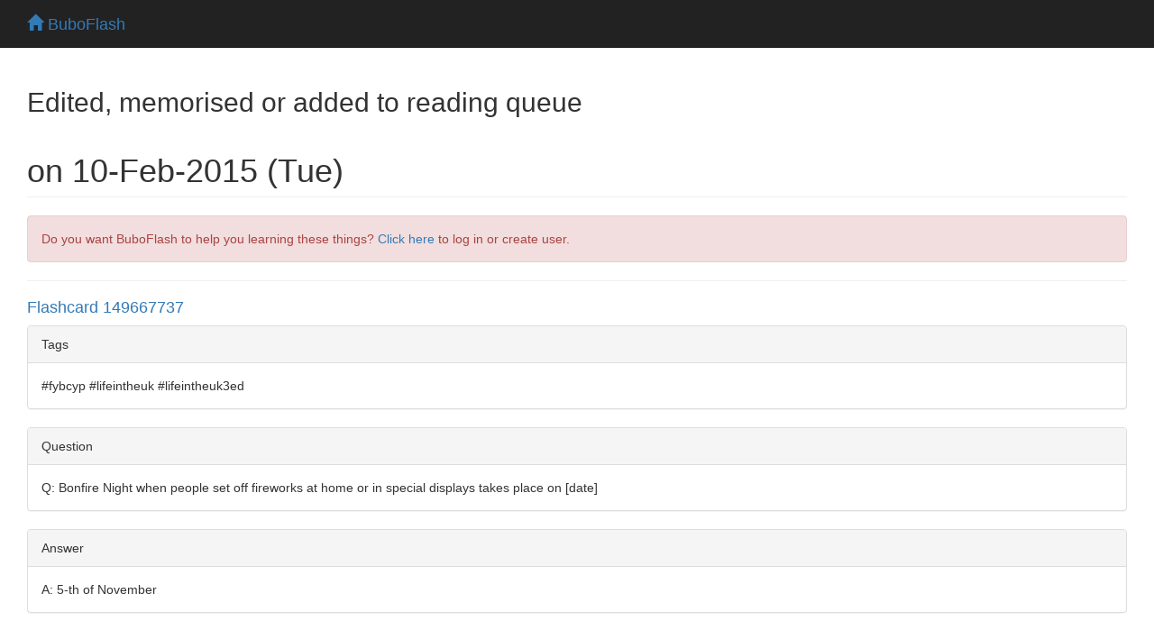

--- FILE ---
content_type: text/html; charset=utf-8
request_url: https://buboflash.eu/bubo5/whats-new-on-day?day-number=42043
body_size: 19777
content:
<!DOCTYPE HTML>
<html dir="auto">

    <head>
        <meta charset="UTF-8"/>

        
        <meta content="IE=edge,chrome=1" http-equiv="X-UA-Compatible"/>
        <meta content="MQfBVHqvNs8Cu3oYjmqp7YWyyvCm0px0fj2oitwflWM" name="google-site-verification"/>

        <meta content="no-cache, no-store, must-revalidate" http-equiv="Cache-Control"/>
        <meta content="no-cache" http-equiv="Pragma"/>
        <meta content="0" http-equiv="Expires"/>

        <title>BuboFlash - helps with learning</title>

        <script>
            var staticFilesVersion = '3976937051';
        </script>

        
        <script>
          function bubo_maybeReload() {
                if (typeof window.performance.getEntriesByType != "undefined" &&
                    Array.isArray(window.performance.getEntriesByType("navigation"))) {
                    let hasBackForward = false;
                    let hasReload = false;
                    for (var i = 0; i < window.performance.getEntriesByType("navigation").length; i++) {
                        let navType = window.performance.getEntriesByType("navigation")[i].type;
                        if (navType === "back_forward") {
                            hasBackForward = true;
                        } else if (navType === "reload") {
                            hasReload = true;
                        }
                    }
                    if (hasBackForward && !hasReload) {
                        window.location.reload();
                    }
                } else if (/* deprecated interface */
                    typeof window.performance != "undefined" &&
                    typeof window.performance.navigation != "undefined") {
                    if (window.performance.navigation.type === 2) {
                        window.location.reload();
                    }
                }
            };
            bubo_maybeReload();
        </script>

        <script type="text/javascript" src="/static3976937051/app/jquery/jquery-3.6.0.min.js"></script><script type="text/javascript" src="/static3976937051/app/jquery-ui-1.13.2.custom/jquery-ui.js"></script><link href="/static3976937051/app/jquery-ui-1.13.2.custom/jquery-ui.css" media="screen, projection" rel="stylesheet" type="text/css"/>

        <script type="text/javascript" src="/static3976937051/app/jquery-waitforimages-2019.01.19/jquery.waitforimages.min.js"></script>

        
        <script type="text/javascript" src="/static3976937051/app/jscroll-master-2019.01.19/jquery.jscroll.min.js"></script>

        
        <script src="/static3976937051/app/jquery-ba-throttle-debounce-2019.01.19/jquery.ba-throttle-debounce.min.js"></script>

        
        <link href="/static3976937051/app/bootstrap-3.3.7-dist/css/bootstrap.min.css" rel="stylesheet"/>
        <script src="/static3976937051/app/bootstrap-3.3.7-dist/js/bootstrap.min.js"></script>

        <link href="/static3976937051/app/fontawesome-free-6.4.2-web/css/fontawesome.css" rel="stylesheet"/>
        <link href="/static3976937051/app/fontawesome-free-6.4.2-web/css/brands.css" rel="stylesheet"/>
        <link href="/static3976937051/app/fontawesome-free-6.4.2-web/css/solid.css" rel="stylesheet"/>

        <link href="/static3976937051/app/font-awesome-animation-2019.01.19/dist/font-awesome-animation.min.css" rel="stylesheet"/>

        
        <script src="/static3976937051/app/jQuery.equalHeights-master-2019.01.19/jquery.equalheights.min.js"></script>

        <script type="text/javascript" src="/static3976937051/app/blockui-2.70.0-2019.01.19/jquery.blockUI.js"></script>

        <script type="text/javascript" src="/static3976937051/app/spinner-2015.12.05/spin.min.js"></script>
        <script type="text/javascript" src="/static3976937051/app/spinner-2015.12.05/jquery.spin.js"></script>


        <script type="text/javascript" src="/static3976937051/app/ckeditor_4.14.0_2020.06.13/ckeditor.js"></script>

        <link href="/static3976937051/app/highlight.js-9.13.1/styles/default.css" rel="stylesheet" type="text/css"/>
        <script type="text/javascript" src="/static3976937051/app/highlight.js-9.13.1/highlight.pack.js"></script>

        <link href="/static3976937051/app/codemirror-5.58.1/lib/codemirror.css" rel="stylesheet" type="text/css"/>
        <script>var BUBOCODEMIRRORS = {};</script>
        <script>var BUBODYNAMICFUNCTIONS = {};</script>

        <script type="text/javascript" src="/static3976937051/app/iframe-resizer-master-2019.01.19/js/iframeResizer.min.js"></script>

        
        <link href="/static3976937051/app/css/common.css" rel="stylesheet" type="text/css"/>
        
        <script type="text/javascript" src="/static3976937051/app/js/bubolib.js"></script>
        <script type="text/javascript" src="/static3976937051/app/js/utils.js"></script>
        <script type="text/javascript" src="/static3976937051/app/js/shared-render-unrender-dsl.js"></script>
        <script type="text/javascript" src="/static3976937051/app/js/sound.js"></script>

        <script type="text/javascript" src="/static3976937051/app/MathJax-2.7.5/MathJax.js?config=buboflash-default"></script>
        <script type="text/javascript">
            $( window ).on( "load", function() { renderDslSnippets(); })
        </script>

        <script type="text/javascript" src="/static3976937051/app/jquery.hotkeys-2019.01.19/jquery.hotkeys.js"></script>
        <script>var HOTKEYSBOUNDwhat = true;</script>

        

        

        <style>
            .hljs {background:white}

            .CodeMirror {
                height: auto;
                border: 1px solid #eee;
            }

            *.CodeMirror .readOnly {
                background-color: #cccccc;
            }

            .cm-mustache {color: #0ca;}

            .cloze {
                /* for anki */
                font-weight: bold;
                color: blue;
            }

        </style>

    </head>

<body>


    

    
        

    <div class="navbar navbar-inverse navbar-fixed-top" id="toplevel-navbar">
        <div class="container-fluid">
            <div class="container-fluid">
                <div class="navbar-header">
                    <button class="navbar-toggle" data-toggle="collapse" type="button" data-target="#bs-example-navbar-collapse-1">
                        <span class="sr-only">Toggle navigation</span>
                        <span class="icon-bar"></span>
                        <span class="icon-bar"></span>
                        <span class="icon-bar"></span>
                    </button>
                    <span class="navbar-brand" id="navbar-home-link">
                        <a href="/bubo5/homepage">
                            <span class="glyphicon glyphicon-home"></span>
                            BuboFlash
                        </a>
                    </span>
                    <span class="navbar-brand" id="page-header-placeholder" style="margin-top:0.09em;color:#9d9d9d;"></span>
                </div>
            </div>
        </div>
    </div>


    

    <br/>

    <div id="wrap">

        <div class="container-fluid">
            <div class="container-fluid">
                <h2>Edited, memorised or added to reading queue</h2>
                <h1 class="page-header">on 10-Feb-2015 (Tue)</h1>

                
                    <div class="bg-danger alert alert-danger">
                        Do you want BuboFlash to help you learning these things? <a href="/bubo5/whats-new-on-day?day-number=42043&amp;force-login=T">Click here</a> to log in or create user.
                    </div>
                


                <div><hr/><h4><a href="/bubo5/show-dao2?d=149667737">Flashcard 149667737</a></h4><div style="max-height:600px;overflow-y:auto;overflow-x:hidden"><div><div style="font-family:&quot;Helvetica Neue&quot;,Helvetica,Arial,sans-serif !important;">
    
	<div style="background-color:#fff !important;border:1px solid #ddd !important;border-radius:4px !important;-webkit-box-shadow:0 1px 1px rgba(0, 0, 0, 0.05) !important;box-shadow:0 1px 1px rgba(0, 0, 0, 0.05) !important;margin-bottom:20px !important;font-family:&quot;Helvetica Neue&quot;,Helvetica,Arial,sans-serif !important;">
	    <div style="padding:10px 15px !important;border-bottom:1px solid #ddd !important;border-top-right-radius:3px !important;border-top-left-radius:3px !important;color:#333333 !important;background-color:#f5f5f5 !important;font-family:&quot;Helvetica Neue&quot;,Helvetica,Arial,sans-serif !important;">Tags</div>
	    <div style="padding:15px !important;font-family:&quot;Helvetica Neue&quot;,Helvetica,Arial,sans-serif !important;" dir="auto">#fybcyp #lifeintheuk #lifeintheuk3ed</div>
	</div>
    

    

    

    
	<div style="background-color:#fff !important;border:1px solid #ddd !important;border-radius:4px !important;-webkit-box-shadow:0 1px 1px rgba(0, 0, 0, 0.05) !important;box-shadow:0 1px 1px rgba(0, 0, 0, 0.05) !important;margin-bottom:20px !important;font-family:&quot;Helvetica Neue&quot;,Helvetica,Arial,sans-serif !important;">
	    <div style="padding:10px 15px !important;border-bottom:1px solid #ddd !important;border-top-right-radius:3px !important;border-top-left-radius:3px !important;color:#333333 !important;background-color:#f5f5f5 !important;font-family:&quot;Helvetica Neue&quot;,Helvetica,Arial,sans-serif !important;">Question</div>
	    <div style="padding:15px !important;font-family:&quot;Helvetica Neue&quot;,Helvetica,Arial,sans-serif !important;" dir="auto"><html><head></head><body>Q: Bonfire Night when people set off fireworks at home or in special displays takes place on [date]</body></html></div>
	</div>
    

    

    
	<div style="background-color:#fff !important;border:1px solid #ddd !important;border-radius:4px !important;-webkit-box-shadow:0 1px 1px rgba(0, 0, 0, 0.05) !important;box-shadow:0 1px 1px rgba(0, 0, 0, 0.05) !important;margin-bottom:20px !important;font-family:&quot;Helvetica Neue&quot;,Helvetica,Arial,sans-serif !important;">
	    <div style="padding:10px 15px !important;border-bottom:1px solid #ddd !important;border-top-right-radius:3px !important;border-top-left-radius:3px !important;color:#333333 !important;background-color:#f5f5f5 !important;font-family:&quot;Helvetica Neue&quot;,Helvetica,Arial,sans-serif !important;">Answer</div>
	    <div style="padding:15px !important;font-family:&quot;Helvetica Neue&quot;,Helvetica,Arial,sans-serif !important;" dir="auto">
		<html><head></head><body>A: 5-th of November</body></html>
	    </div>
	</div>
    
</div>
</div></div><div class="row"><div class="col-md-12 col-sm-12"><br/><small><table class="table table-bordered table-condensed table-hover table-responsive small" style="border:0"><tr><th>status</th><td>not learned</td><td style="border-top:0;border-bottom:0"></td><th>measured difficulty</th><td>37% [default]</td><td style="border-top:0;border-bottom:0"></td><th>last interval [days]</th><td><nobr>&nbsp;&nbsp;&nbsp;&nbsp;&nbsp;&nbsp;&nbsp;&nbsp;&nbsp;&nbsp;&nbsp;&nbsp;&nbsp;&nbsp;&nbsp;</nobr></td></tr><tr><th>repetition number in this series</th><td>0</td><td style="border-top:0;border-bottom:0"></td><th>memorised on</th><td><nobr>&nbsp;&nbsp;&nbsp;&nbsp;&nbsp;&nbsp;&nbsp;&nbsp;&nbsp;&nbsp;&nbsp;&nbsp;&nbsp;&nbsp;&nbsp;</nobr></td><td style="border-top:0;border-bottom:0"></td><th>scheduled repetition</th><td><nobr>&nbsp;&nbsp;&nbsp;&nbsp;&nbsp;&nbsp;&nbsp;&nbsp;&nbsp;&nbsp;&nbsp;&nbsp;&nbsp;&nbsp;&nbsp;</nobr></td></tr><tr><th>scheduled repetition interval</th><td><nobr>&nbsp;&nbsp;&nbsp;&nbsp;&nbsp;&nbsp;&nbsp;&nbsp;&nbsp;&nbsp;&nbsp;&nbsp;&nbsp;&nbsp;&nbsp;</nobr></td><td style="border-top:0;border-bottom:0"></td><th>last repetition or drill</th><td></td><td style="border-top:0;border-bottom:0"></td><td></td><td></td></tr></table></small></div></div><script>$(function () {
    __PS_MV_REG = [];
    return $('#mqdmgmctxdjxrjhiyubtvnprskasoddz').waitForImages(function () {
        var heightBefore = $('#mqdmgmctxdjxrjhiyubtvnprskasoddz').innerHeight();
        $('.tcaertlmwfzxtfkjymkjimkgoxxaqhfs').equalHeights();
        var heightAfter = $('#mqdmgmctxdjxrjhiyubtvnprskasoddz').innerHeight();
        if (heightAfter > heightBefore) {
            var questionContainerHeight = $('#zrzxzthswqwoqrecnstjnzxtsdmdpbxr').innerHeight();
            if ($.isNumeric(questionContainerHeight)) {
                $('#zrzxzthswqwoqrecnstjnzxtsdmdpbxr').css('height', questionContainerHeight + (heightAfter - heightBefore) / 2.0);
            };
            var answerContainerHeight = $('#ifsyezyhpdokkgxyaprvsyzptowvfkow').innerHeight();
            __PS_MV_REG = [];
            return $.isNumeric(answerContainerHeight) ? $('#ifsyezyhpdokkgxyaprvsyzptowvfkow').css('height', answerContainerHeight + (heightAfter - heightBefore) / 2.0) : null;
        };
    });
});</script><br/><br/><br/><br/><br/></div><div><hr/><h4><a href="/bubo5/show-dao2?d=149667747">Flashcard 149667747</a></h4><div style="max-height:600px;overflow-y:auto;overflow-x:hidden"><div><div style="font-family:&quot;Helvetica Neue&quot;,Helvetica,Arial,sans-serif !important;">
    
	<div style="background-color:#fff !important;border:1px solid #ddd !important;border-radius:4px !important;-webkit-box-shadow:0 1px 1px rgba(0, 0, 0, 0.05) !important;box-shadow:0 1px 1px rgba(0, 0, 0, 0.05) !important;margin-bottom:20px !important;font-family:&quot;Helvetica Neue&quot;,Helvetica,Arial,sans-serif !important;">
	    <div style="padding:10px 15px !important;border-bottom:1px solid #ddd !important;border-top-right-radius:3px !important;border-top-left-radius:3px !important;color:#333333 !important;background-color:#f5f5f5 !important;font-family:&quot;Helvetica Neue&quot;,Helvetica,Arial,sans-serif !important;">Tags</div>
	    <div style="padding:15px !important;font-family:&quot;Helvetica Neue&quot;,Helvetica,Arial,sans-serif !important;" dir="auto">#fybcyp #lifeintheuk #lifeintheuk3ed</div>
	</div>
    

    

    

    
	<div style="background-color:#fff !important;border:1px solid #ddd !important;border-radius:4px !important;-webkit-box-shadow:0 1px 1px rgba(0, 0, 0, 0.05) !important;box-shadow:0 1px 1px rgba(0, 0, 0, 0.05) !important;margin-bottom:20px !important;font-family:&quot;Helvetica Neue&quot;,Helvetica,Arial,sans-serif !important;">
	    <div style="padding:10px 15px !important;border-bottom:1px solid #ddd !important;border-top-right-radius:3px !important;border-top-left-radius:3px !important;color:#333333 !important;background-color:#f5f5f5 !important;font-family:&quot;Helvetica Neue&quot;,Helvetica,Arial,sans-serif !important;">Question</div>
	    <div style="padding:15px !important;font-family:&quot;Helvetica Neue&quot;,Helvetica,Arial,sans-serif !important;" dir="auto"><html><head></head><body>Q: Famous for her work to improve the quality of nursing and hospital conditions in the 19th century.</body></html></div>
	</div>
    

    

    
	<div style="background-color:#fff !important;border:1px solid #ddd !important;border-radius:4px !important;-webkit-box-shadow:0 1px 1px rgba(0, 0, 0, 0.05) !important;box-shadow:0 1px 1px rgba(0, 0, 0, 0.05) !important;margin-bottom:20px !important;font-family:&quot;Helvetica Neue&quot;,Helvetica,Arial,sans-serif !important;">
	    <div style="padding:10px 15px !important;border-bottom:1px solid #ddd !important;border-top-right-radius:3px !important;border-top-left-radius:3px !important;color:#333333 !important;background-color:#f5f5f5 !important;font-family:&quot;Helvetica Neue&quot;,Helvetica,Arial,sans-serif !important;">Answer</div>
	    <div style="padding:15px !important;font-family:&quot;Helvetica Neue&quot;,Helvetica,Arial,sans-serif !important;" dir="auto">
		<html><head></head><body>A: Florence Nightingale</body></html>
	    </div>
	</div>
    
</div>
</div></div><div class="row"><div class="col-md-12 col-sm-12"><br/><small><table class="table table-bordered table-condensed table-hover table-responsive small" style="border:0"><tr><th>status</th><td>not learned</td><td style="border-top:0;border-bottom:0"></td><th>measured difficulty</th><td>37% [default]</td><td style="border-top:0;border-bottom:0"></td><th>last interval [days]</th><td><nobr>&nbsp;&nbsp;&nbsp;&nbsp;&nbsp;&nbsp;&nbsp;&nbsp;&nbsp;&nbsp;&nbsp;&nbsp;&nbsp;&nbsp;&nbsp;</nobr></td></tr><tr><th>repetition number in this series</th><td>0</td><td style="border-top:0;border-bottom:0"></td><th>memorised on</th><td><nobr>&nbsp;&nbsp;&nbsp;&nbsp;&nbsp;&nbsp;&nbsp;&nbsp;&nbsp;&nbsp;&nbsp;&nbsp;&nbsp;&nbsp;&nbsp;</nobr></td><td style="border-top:0;border-bottom:0"></td><th>scheduled repetition</th><td><nobr>&nbsp;&nbsp;&nbsp;&nbsp;&nbsp;&nbsp;&nbsp;&nbsp;&nbsp;&nbsp;&nbsp;&nbsp;&nbsp;&nbsp;&nbsp;</nobr></td></tr><tr><th>scheduled repetition interval</th><td><nobr>&nbsp;&nbsp;&nbsp;&nbsp;&nbsp;&nbsp;&nbsp;&nbsp;&nbsp;&nbsp;&nbsp;&nbsp;&nbsp;&nbsp;&nbsp;</nobr></td><td style="border-top:0;border-bottom:0"></td><th>last repetition or drill</th><td></td><td style="border-top:0;border-bottom:0"></td><td></td><td></td></tr></table></small></div></div><script>$(function () {
    __PS_MV_REG = [];
    return $('#zfhzfrxeuaclgdamwqyyltabludhgryp').waitForImages(function () {
        var heightBefore = $('#zfhzfrxeuaclgdamwqyyltabludhgryp').innerHeight();
        $('.hyeqpgxpdccweurmavtsshqhcxyafryg').equalHeights();
        var heightAfter = $('#zfhzfrxeuaclgdamwqyyltabludhgryp').innerHeight();
        if (heightAfter > heightBefore) {
            var questionContainerHeight = $('#qyuoupbxdtlnhkchqqihtyhngkjdmslh').innerHeight();
            if ($.isNumeric(questionContainerHeight)) {
                $('#qyuoupbxdtlnhkchqqihtyhngkjdmslh').css('height', questionContainerHeight + (heightAfter - heightBefore) / 2.0);
            };
            var answerContainerHeight = $('#umspeafbipjlrtznfajsixuzhbehaftb').innerHeight();
            __PS_MV_REG = [];
            return $.isNumeric(answerContainerHeight) ? $('#umspeafbipjlrtznfajsixuzhbehaftb').css('height', answerContainerHeight + (heightAfter - heightBefore) / 2.0) : null;
        };
    });
});</script><br/><br/><br/><br/><br/></div><div><hr/><h4><a href="/bubo5/show-dao2?d=149667757">Flashcard 149667757</a></h4><div style="max-height:600px;overflow-y:auto;overflow-x:hidden"><div><div style="font-family:&quot;Helvetica Neue&quot;,Helvetica,Arial,sans-serif !important;">
    
	<div style="background-color:#fff !important;border:1px solid #ddd !important;border-radius:4px !important;-webkit-box-shadow:0 1px 1px rgba(0, 0, 0, 0.05) !important;box-shadow:0 1px 1px rgba(0, 0, 0, 0.05) !important;margin-bottom:20px !important;font-family:&quot;Helvetica Neue&quot;,Helvetica,Arial,sans-serif !important;">
	    <div style="padding:10px 15px !important;border-bottom:1px solid #ddd !important;border-top-right-radius:3px !important;border-top-left-radius:3px !important;color:#333333 !important;background-color:#f5f5f5 !important;font-family:&quot;Helvetica Neue&quot;,Helvetica,Arial,sans-serif !important;">Tags</div>
	    <div style="padding:15px !important;font-family:&quot;Helvetica Neue&quot;,Helvetica,Arial,sans-serif !important;" dir="auto">#fybcyp #lifeintheuk #lifeintheuk3ed</div>
	</div>
    

    

    

    
	<div style="background-color:#fff !important;border:1px solid #ddd !important;border-radius:4px !important;-webkit-box-shadow:0 1px 1px rgba(0, 0, 0, 0.05) !important;box-shadow:0 1px 1px rgba(0, 0, 0, 0.05) !important;margin-bottom:20px !important;font-family:&quot;Helvetica Neue&quot;,Helvetica,Arial,sans-serif !important;">
	    <div style="padding:10px 15px !important;border-bottom:1px solid #ddd !important;border-top-right-radius:3px !important;border-top-left-radius:3px !important;color:#333333 !important;background-color:#f5f5f5 !important;font-family:&quot;Helvetica Neue&quot;,Helvetica,Arial,sans-serif !important;">Question</div>
	    <div style="padding:15px !important;font-family:&quot;Helvetica Neue&quot;,Helvetica,Arial,sans-serif !important;" dir="auto"><html><head></head><body>Q: Famous Stone Age site in the UK is called?</body></html></div>
	</div>
    

    

    
	<div style="background-color:#fff !important;border:1px solid #ddd !important;border-radius:4px !important;-webkit-box-shadow:0 1px 1px rgba(0, 0, 0, 0.05) !important;box-shadow:0 1px 1px rgba(0, 0, 0, 0.05) !important;margin-bottom:20px !important;font-family:&quot;Helvetica Neue&quot;,Helvetica,Arial,sans-serif !important;">
	    <div style="padding:10px 15px !important;border-bottom:1px solid #ddd !important;border-top-right-radius:3px !important;border-top-left-radius:3px !important;color:#333333 !important;background-color:#f5f5f5 !important;font-family:&quot;Helvetica Neue&quot;,Helvetica,Arial,sans-serif !important;">Answer</div>
	    <div style="padding:15px !important;font-family:&quot;Helvetica Neue&quot;,Helvetica,Arial,sans-serif !important;" dir="auto">
		<html><head></head><body>A: Stonehenge</body></html>
	    </div>
	</div>
    
</div>
</div></div><div class="row"><div class="col-md-12 col-sm-12"><br/><small><table class="table table-bordered table-condensed table-hover table-responsive small" style="border:0"><tr><th>status</th><td>not learned</td><td style="border-top:0;border-bottom:0"></td><th>measured difficulty</th><td>37% [default]</td><td style="border-top:0;border-bottom:0"></td><th>last interval [days]</th><td><nobr>&nbsp;&nbsp;&nbsp;&nbsp;&nbsp;&nbsp;&nbsp;&nbsp;&nbsp;&nbsp;&nbsp;&nbsp;&nbsp;&nbsp;&nbsp;</nobr></td></tr><tr><th>repetition number in this series</th><td>0</td><td style="border-top:0;border-bottom:0"></td><th>memorised on</th><td><nobr>&nbsp;&nbsp;&nbsp;&nbsp;&nbsp;&nbsp;&nbsp;&nbsp;&nbsp;&nbsp;&nbsp;&nbsp;&nbsp;&nbsp;&nbsp;</nobr></td><td style="border-top:0;border-bottom:0"></td><th>scheduled repetition</th><td><nobr>&nbsp;&nbsp;&nbsp;&nbsp;&nbsp;&nbsp;&nbsp;&nbsp;&nbsp;&nbsp;&nbsp;&nbsp;&nbsp;&nbsp;&nbsp;</nobr></td></tr><tr><th>scheduled repetition interval</th><td><nobr>&nbsp;&nbsp;&nbsp;&nbsp;&nbsp;&nbsp;&nbsp;&nbsp;&nbsp;&nbsp;&nbsp;&nbsp;&nbsp;&nbsp;&nbsp;</nobr></td><td style="border-top:0;border-bottom:0"></td><th>last repetition or drill</th><td></td><td style="border-top:0;border-bottom:0"></td><td></td><td></td></tr></table></small></div></div><script>$(function () {
    __PS_MV_REG = [];
    return $('#kqjnjzyvkovuwjwzkmnycljyrhshlhkh').waitForImages(function () {
        var heightBefore = $('#kqjnjzyvkovuwjwzkmnycljyrhshlhkh').innerHeight();
        $('.lthotarsbgfaqbmgckegbifvqovrzonw').equalHeights();
        var heightAfter = $('#kqjnjzyvkovuwjwzkmnycljyrhshlhkh').innerHeight();
        if (heightAfter > heightBefore) {
            var questionContainerHeight = $('#bzwpppmbtvmuhozvfqpeesrdbzczbzzz').innerHeight();
            if ($.isNumeric(questionContainerHeight)) {
                $('#bzwpppmbtvmuhozvfqpeesrdbzczbzzz').css('height', questionContainerHeight + (heightAfter - heightBefore) / 2.0);
            };
            var answerContainerHeight = $('#qsiwpbknhayidprwazjfbasmsmetczsj').innerHeight();
            __PS_MV_REG = [];
            return $.isNumeric(answerContainerHeight) ? $('#qsiwpbknhayidprwazjfbasmsmetczsj').css('height', answerContainerHeight + (heightAfter - heightBefore) / 2.0) : null;
        };
    });
});</script><br/><br/><br/><br/><br/></div><div><hr/><h4><a href="/bubo5/show-dao2?d=149667762">Flashcard 149667762</a></h4><div style="max-height:600px;overflow-y:auto;overflow-x:hidden"><div><div style="font-family:&quot;Helvetica Neue&quot;,Helvetica,Arial,sans-serif !important;">
    
	<div style="background-color:#fff !important;border:1px solid #ddd !important;border-radius:4px !important;-webkit-box-shadow:0 1px 1px rgba(0, 0, 0, 0.05) !important;box-shadow:0 1px 1px rgba(0, 0, 0, 0.05) !important;margin-bottom:20px !important;font-family:&quot;Helvetica Neue&quot;,Helvetica,Arial,sans-serif !important;">
	    <div style="padding:10px 15px !important;border-bottom:1px solid #ddd !important;border-top-right-radius:3px !important;border-top-left-radius:3px !important;color:#333333 !important;background-color:#f5f5f5 !important;font-family:&quot;Helvetica Neue&quot;,Helvetica,Arial,sans-serif !important;">Tags</div>
	    <div style="padding:15px !important;font-family:&quot;Helvetica Neue&quot;,Helvetica,Arial,sans-serif !important;" dir="auto">#fybcyp #lifeintheuk #lifeintheuk3ed</div>
	</div>
    

    

    

    
	<div style="background-color:#fff !important;border:1px solid #ddd !important;border-radius:4px !important;-webkit-box-shadow:0 1px 1px rgba(0, 0, 0, 0.05) !important;box-shadow:0 1px 1px rgba(0, 0, 0, 0.05) !important;margin-bottom:20px !important;font-family:&quot;Helvetica Neue&quot;,Helvetica,Arial,sans-serif !important;">
	    <div style="padding:10px 15px !important;border-bottom:1px solid #ddd !important;border-top-right-radius:3px !important;border-top-left-radius:3px !important;color:#333333 !important;background-color:#f5f5f5 !important;font-family:&quot;Helvetica Neue&quot;,Helvetica,Arial,sans-serif !important;">Question</div>
	    <div style="padding:15px !important;font-family:&quot;Helvetica Neue&quot;,Helvetica,Arial,sans-serif !important;" dir="auto"><html><head></head><body>Q: St David is the patron saint of which country of the UK?</body></html></div>
	</div>
    

    

    
	<div style="background-color:#fff !important;border:1px solid #ddd !important;border-radius:4px !important;-webkit-box-shadow:0 1px 1px rgba(0, 0, 0, 0.05) !important;box-shadow:0 1px 1px rgba(0, 0, 0, 0.05) !important;margin-bottom:20px !important;font-family:&quot;Helvetica Neue&quot;,Helvetica,Arial,sans-serif !important;">
	    <div style="padding:10px 15px !important;border-bottom:1px solid #ddd !important;border-top-right-radius:3px !important;border-top-left-radius:3px !important;color:#333333 !important;background-color:#f5f5f5 !important;font-family:&quot;Helvetica Neue&quot;,Helvetica,Arial,sans-serif !important;">Answer</div>
	    <div style="padding:15px !important;font-family:&quot;Helvetica Neue&quot;,Helvetica,Arial,sans-serif !important;" dir="auto">
		<html><head></head><body>A: Wales</body></html>
	    </div>
	</div>
    
</div>
</div></div><div class="row"><div class="col-md-12 col-sm-12"><br/><small><table class="table table-bordered table-condensed table-hover table-responsive small" style="border:0"><tr><th>status</th><td>not learned</td><td style="border-top:0;border-bottom:0"></td><th>measured difficulty</th><td>37% [default]</td><td style="border-top:0;border-bottom:0"></td><th>last interval [days]</th><td><nobr>&nbsp;&nbsp;&nbsp;&nbsp;&nbsp;&nbsp;&nbsp;&nbsp;&nbsp;&nbsp;&nbsp;&nbsp;&nbsp;&nbsp;&nbsp;</nobr></td></tr><tr><th>repetition number in this series</th><td>0</td><td style="border-top:0;border-bottom:0"></td><th>memorised on</th><td><nobr>&nbsp;&nbsp;&nbsp;&nbsp;&nbsp;&nbsp;&nbsp;&nbsp;&nbsp;&nbsp;&nbsp;&nbsp;&nbsp;&nbsp;&nbsp;</nobr></td><td style="border-top:0;border-bottom:0"></td><th>scheduled repetition</th><td><nobr>&nbsp;&nbsp;&nbsp;&nbsp;&nbsp;&nbsp;&nbsp;&nbsp;&nbsp;&nbsp;&nbsp;&nbsp;&nbsp;&nbsp;&nbsp;</nobr></td></tr><tr><th>scheduled repetition interval</th><td><nobr>&nbsp;&nbsp;&nbsp;&nbsp;&nbsp;&nbsp;&nbsp;&nbsp;&nbsp;&nbsp;&nbsp;&nbsp;&nbsp;&nbsp;&nbsp;</nobr></td><td style="border-top:0;border-bottom:0"></td><th>last repetition or drill</th><td></td><td style="border-top:0;border-bottom:0"></td><td></td><td></td></tr></table></small></div></div><script>$(function () {
    __PS_MV_REG = [];
    return $('#ajikfcqhdnlddrjyifdowxffgjnnapdl').waitForImages(function () {
        var heightBefore = $('#ajikfcqhdnlddrjyifdowxffgjnnapdl').innerHeight();
        $('.flpemitetjflnqzwpninkbqihenpnaxn').equalHeights();
        var heightAfter = $('#ajikfcqhdnlddrjyifdowxffgjnnapdl').innerHeight();
        if (heightAfter > heightBefore) {
            var questionContainerHeight = $('#foawtdqkncgpcgomvqeeuwizgigvmdxi').innerHeight();
            if ($.isNumeric(questionContainerHeight)) {
                $('#foawtdqkncgpcgomvqeeuwizgigvmdxi').css('height', questionContainerHeight + (heightAfter - heightBefore) / 2.0);
            };
            var answerContainerHeight = $('#dfqxardgylwwxbsiwzbqycqmzcoxyuye').innerHeight();
            __PS_MV_REG = [];
            return $.isNumeric(answerContainerHeight) ? $('#dfqxardgylwwxbsiwzbqycqmzcoxyuye').css('height', answerContainerHeight + (heightAfter - heightBefore) / 2.0) : null;
        };
    });
});</script><br/><br/><br/><br/><br/></div><div><hr/><h4><a href="/bubo5/show-dao2?d=149667772">Flashcard 149667772</a></h4><div style="max-height:600px;overflow-y:auto;overflow-x:hidden"><div><div style="font-family:&quot;Helvetica Neue&quot;,Helvetica,Arial,sans-serif !important;">
    
	<div style="background-color:#fff !important;border:1px solid #ddd !important;border-radius:4px !important;-webkit-box-shadow:0 1px 1px rgba(0, 0, 0, 0.05) !important;box-shadow:0 1px 1px rgba(0, 0, 0, 0.05) !important;margin-bottom:20px !important;font-family:&quot;Helvetica Neue&quot;,Helvetica,Arial,sans-serif !important;">
	    <div style="padding:10px 15px !important;border-bottom:1px solid #ddd !important;border-top-right-radius:3px !important;border-top-left-radius:3px !important;color:#333333 !important;background-color:#f5f5f5 !important;font-family:&quot;Helvetica Neue&quot;,Helvetica,Arial,sans-serif !important;">Tags</div>
	    <div style="padding:15px !important;font-family:&quot;Helvetica Neue&quot;,Helvetica,Arial,sans-serif !important;" dir="auto">#fybcyp #lifeintheuk #lifeintheuk3ed</div>
	</div>
    

    

    

    
	<div style="background-color:#fff !important;border:1px solid #ddd !important;border-radius:4px !important;-webkit-box-shadow:0 1px 1px rgba(0, 0, 0, 0.05) !important;box-shadow:0 1px 1px rgba(0, 0, 0, 0.05) !important;margin-bottom:20px !important;font-family:&quot;Helvetica Neue&quot;,Helvetica,Arial,sans-serif !important;">
	    <div style="padding:10px 15px !important;border-bottom:1px solid #ddd !important;border-top-right-radius:3px !important;border-top-left-radius:3px !important;color:#333333 !important;background-color:#f5f5f5 !important;font-family:&quot;Helvetica Neue&quot;,Helvetica,Arial,sans-serif !important;">Question</div>
	    <div style="padding:15px !important;font-family:&quot;Helvetica Neue&quot;,Helvetica,Arial,sans-serif !important;" dir="auto"><html><head></head><body>Q: St Andrew is the patron saint of which country of the UK?</body></html></div>
	</div>
    

    

    
	<div style="background-color:#fff !important;border:1px solid #ddd !important;border-radius:4px !important;-webkit-box-shadow:0 1px 1px rgba(0, 0, 0, 0.05) !important;box-shadow:0 1px 1px rgba(0, 0, 0, 0.05) !important;margin-bottom:20px !important;font-family:&quot;Helvetica Neue&quot;,Helvetica,Arial,sans-serif !important;">
	    <div style="padding:10px 15px !important;border-bottom:1px solid #ddd !important;border-top-right-radius:3px !important;border-top-left-radius:3px !important;color:#333333 !important;background-color:#f5f5f5 !important;font-family:&quot;Helvetica Neue&quot;,Helvetica,Arial,sans-serif !important;">Answer</div>
	    <div style="padding:15px !important;font-family:&quot;Helvetica Neue&quot;,Helvetica,Arial,sans-serif !important;" dir="auto">
		<html><head></head><body>A: Scotland</body></html>
	    </div>
	</div>
    
</div>
</div></div><div class="row"><div class="col-md-12 col-sm-12"><br/><small><table class="table table-bordered table-condensed table-hover table-responsive small" style="border:0"><tr><th>status</th><td>not learned</td><td style="border-top:0;border-bottom:0"></td><th>measured difficulty</th><td>37% [default]</td><td style="border-top:0;border-bottom:0"></td><th>last interval [days]</th><td><nobr>&nbsp;&nbsp;&nbsp;&nbsp;&nbsp;&nbsp;&nbsp;&nbsp;&nbsp;&nbsp;&nbsp;&nbsp;&nbsp;&nbsp;&nbsp;</nobr></td></tr><tr><th>repetition number in this series</th><td>0</td><td style="border-top:0;border-bottom:0"></td><th>memorised on</th><td><nobr>&nbsp;&nbsp;&nbsp;&nbsp;&nbsp;&nbsp;&nbsp;&nbsp;&nbsp;&nbsp;&nbsp;&nbsp;&nbsp;&nbsp;&nbsp;</nobr></td><td style="border-top:0;border-bottom:0"></td><th>scheduled repetition</th><td><nobr>&nbsp;&nbsp;&nbsp;&nbsp;&nbsp;&nbsp;&nbsp;&nbsp;&nbsp;&nbsp;&nbsp;&nbsp;&nbsp;&nbsp;&nbsp;</nobr></td></tr><tr><th>scheduled repetition interval</th><td><nobr>&nbsp;&nbsp;&nbsp;&nbsp;&nbsp;&nbsp;&nbsp;&nbsp;&nbsp;&nbsp;&nbsp;&nbsp;&nbsp;&nbsp;&nbsp;</nobr></td><td style="border-top:0;border-bottom:0"></td><th>last repetition or drill</th><td></td><td style="border-top:0;border-bottom:0"></td><td></td><td></td></tr></table></small></div></div><script>$(function () {
    __PS_MV_REG = [];
    return $('#rlsturkyrjvxnqagomvwfbleocbsyapf').waitForImages(function () {
        var heightBefore = $('#rlsturkyrjvxnqagomvwfbleocbsyapf').innerHeight();
        $('.pdluikwqrjwqipqurdujvcsurkyzlkrc').equalHeights();
        var heightAfter = $('#rlsturkyrjvxnqagomvwfbleocbsyapf').innerHeight();
        if (heightAfter > heightBefore) {
            var questionContainerHeight = $('#dzpbxgociueuyqxuacsdexsfkwjilegz').innerHeight();
            if ($.isNumeric(questionContainerHeight)) {
                $('#dzpbxgociueuyqxuacsdexsfkwjilegz').css('height', questionContainerHeight + (heightAfter - heightBefore) / 2.0);
            };
            var answerContainerHeight = $('#snbxzlmhqwleykzohsdphbrbcuvxqguy').innerHeight();
            __PS_MV_REG = [];
            return $.isNumeric(answerContainerHeight) ? $('#snbxzlmhqwleykzohsdphbrbcuvxqguy').css('height', answerContainerHeight + (heightAfter - heightBefore) / 2.0) : null;
        };
    });
});</script><br/><br/><br/><br/><br/></div><div><hr/><h4><a href="/bubo5/show-dao2?d=149667787">Flashcard 149667787</a></h4><div style="max-height:600px;overflow-y:auto;overflow-x:hidden"><div><div style="font-family:&quot;Helvetica Neue&quot;,Helvetica,Arial,sans-serif !important;">
    
	<div style="background-color:#fff !important;border:1px solid #ddd !important;border-radius:4px !important;-webkit-box-shadow:0 1px 1px rgba(0, 0, 0, 0.05) !important;box-shadow:0 1px 1px rgba(0, 0, 0, 0.05) !important;margin-bottom:20px !important;font-family:&quot;Helvetica Neue&quot;,Helvetica,Arial,sans-serif !important;">
	    <div style="padding:10px 15px !important;border-bottom:1px solid #ddd !important;border-top-right-radius:3px !important;border-top-left-radius:3px !important;color:#333333 !important;background-color:#f5f5f5 !important;font-family:&quot;Helvetica Neue&quot;,Helvetica,Arial,sans-serif !important;">Tags</div>
	    <div style="padding:15px !important;font-family:&quot;Helvetica Neue&quot;,Helvetica,Arial,sans-serif !important;" dir="auto">#fybcyp #lifeintheuk #lifeintheuk3ed</div>
	</div>
    

    

    

    
	<div style="background-color:#fff !important;border:1px solid #ddd !important;border-radius:4px !important;-webkit-box-shadow:0 1px 1px rgba(0, 0, 0, 0.05) !important;box-shadow:0 1px 1px rgba(0, 0, 0, 0.05) !important;margin-bottom:20px !important;font-family:&quot;Helvetica Neue&quot;,Helvetica,Arial,sans-serif !important;">
	    <div style="padding:10px 15px !important;border-bottom:1px solid #ddd !important;border-top-right-radius:3px !important;border-top-left-radius:3px !important;color:#333333 !important;background-color:#f5f5f5 !important;font-family:&quot;Helvetica Neue&quot;,Helvetica,Arial,sans-serif !important;">Question</div>
	    <div style="padding:15px !important;font-family:&quot;Helvetica Neue&quot;,Helvetica,Arial,sans-serif !important;" dir="auto"><html><head></head><body>Q: Selling tobacco to anyone under the age of 18 and racial crime are examples of […] law.</body></html></div>
	</div>
    

    

    
	<div style="background-color:#fff !important;border:1px solid #ddd !important;border-radius:4px !important;-webkit-box-shadow:0 1px 1px rgba(0, 0, 0, 0.05) !important;box-shadow:0 1px 1px rgba(0, 0, 0, 0.05) !important;margin-bottom:20px !important;font-family:&quot;Helvetica Neue&quot;,Helvetica,Arial,sans-serif !important;">
	    <div style="padding:10px 15px !important;border-bottom:1px solid #ddd !important;border-top-right-radius:3px !important;border-top-left-radius:3px !important;color:#333333 !important;background-color:#f5f5f5 !important;font-family:&quot;Helvetica Neue&quot;,Helvetica,Arial,sans-serif !important;">Answer</div>
	    <div style="padding:15px !important;font-family:&quot;Helvetica Neue&quot;,Helvetica,Arial,sans-serif !important;" dir="auto">
		<html><head></head><body>A: criminal</body></html>
	    </div>
	</div>
    
</div>
</div></div><div class="row"><div class="col-md-12 col-sm-12"><br/><small><table class="table table-bordered table-condensed table-hover table-responsive small" style="border:0"><tr><th>status</th><td>not learned</td><td style="border-top:0;border-bottom:0"></td><th>measured difficulty</th><td>37% [default]</td><td style="border-top:0;border-bottom:0"></td><th>last interval [days]</th><td><nobr>&nbsp;&nbsp;&nbsp;&nbsp;&nbsp;&nbsp;&nbsp;&nbsp;&nbsp;&nbsp;&nbsp;&nbsp;&nbsp;&nbsp;&nbsp;</nobr></td></tr><tr><th>repetition number in this series</th><td>0</td><td style="border-top:0;border-bottom:0"></td><th>memorised on</th><td><nobr>&nbsp;&nbsp;&nbsp;&nbsp;&nbsp;&nbsp;&nbsp;&nbsp;&nbsp;&nbsp;&nbsp;&nbsp;&nbsp;&nbsp;&nbsp;</nobr></td><td style="border-top:0;border-bottom:0"></td><th>scheduled repetition</th><td><nobr>&nbsp;&nbsp;&nbsp;&nbsp;&nbsp;&nbsp;&nbsp;&nbsp;&nbsp;&nbsp;&nbsp;&nbsp;&nbsp;&nbsp;&nbsp;</nobr></td></tr><tr><th>scheduled repetition interval</th><td><nobr>&nbsp;&nbsp;&nbsp;&nbsp;&nbsp;&nbsp;&nbsp;&nbsp;&nbsp;&nbsp;&nbsp;&nbsp;&nbsp;&nbsp;&nbsp;</nobr></td><td style="border-top:0;border-bottom:0"></td><th>last repetition or drill</th><td></td><td style="border-top:0;border-bottom:0"></td><td></td><td></td></tr></table></small></div></div><script>$(function () {
    __PS_MV_REG = [];
    return $('#vhysaqpivfrjsizuqloutoullvjkbtsa').waitForImages(function () {
        var heightBefore = $('#vhysaqpivfrjsizuqloutoullvjkbtsa').innerHeight();
        $('.aeaoujxwmgcturhcwyomeqezwmvjsktu').equalHeights();
        var heightAfter = $('#vhysaqpivfrjsizuqloutoullvjkbtsa').innerHeight();
        if (heightAfter > heightBefore) {
            var questionContainerHeight = $('#natqvxwyawuelworvdznywfcbhdsnbzx').innerHeight();
            if ($.isNumeric(questionContainerHeight)) {
                $('#natqvxwyawuelworvdznywfcbhdsnbzx').css('height', questionContainerHeight + (heightAfter - heightBefore) / 2.0);
            };
            var answerContainerHeight = $('#dtabrigvtghozqxasjpqmiqwzpgfmqei').innerHeight();
            __PS_MV_REG = [];
            return $.isNumeric(answerContainerHeight) ? $('#dtabrigvtghozqxasjpqmiqwzpgfmqei').css('height', answerContainerHeight + (heightAfter - heightBefore) / 2.0) : null;
        };
    });
});</script><br/><br/><br/><br/><br/></div><div><hr/><h4><a href="/bubo5/show-dao2?d=149667792">Flashcard 149667792</a></h4><div style="max-height:600px;overflow-y:auto;overflow-x:hidden"><div><div style="font-family:&quot;Helvetica Neue&quot;,Helvetica,Arial,sans-serif !important;">
    
	<div style="background-color:#fff !important;border:1px solid #ddd !important;border-radius:4px !important;-webkit-box-shadow:0 1px 1px rgba(0, 0, 0, 0.05) !important;box-shadow:0 1px 1px rgba(0, 0, 0, 0.05) !important;margin-bottom:20px !important;font-family:&quot;Helvetica Neue&quot;,Helvetica,Arial,sans-serif !important;">
	    <div style="padding:10px 15px !important;border-bottom:1px solid #ddd !important;border-top-right-radius:3px !important;border-top-left-radius:3px !important;color:#333333 !important;background-color:#f5f5f5 !important;font-family:&quot;Helvetica Neue&quot;,Helvetica,Arial,sans-serif !important;">Tags</div>
	    <div style="padding:15px !important;font-family:&quot;Helvetica Neue&quot;,Helvetica,Arial,sans-serif !important;" dir="auto">#fybcyp #lifeintheuk #lifeintheuk3ed</div>
	</div>
    

    

    

    
	<div style="background-color:#fff !important;border:1px solid #ddd !important;border-radius:4px !important;-webkit-box-shadow:0 1px 1px rgba(0, 0, 0, 0.05) !important;box-shadow:0 1px 1px rgba(0, 0, 0, 0.05) !important;margin-bottom:20px !important;font-family:&quot;Helvetica Neue&quot;,Helvetica,Arial,sans-serif !important;">
	    <div style="padding:10px 15px !important;border-bottom:1px solid #ddd !important;border-top-right-radius:3px !important;border-top-left-radius:3px !important;color:#333333 !important;background-color:#f5f5f5 !important;font-family:&quot;Helvetica Neue&quot;,Helvetica,Arial,sans-serif !important;">Question</div>
	    <div style="padding:15px !important;font-family:&quot;Helvetica Neue&quot;,Helvetica,Arial,sans-serif !important;" dir="auto"><html><head></head><body>Q: St Patrick’s Day is celebrated on </body></html></div>
	</div>
    

    

    
	<div style="background-color:#fff !important;border:1px solid #ddd !important;border-radius:4px !important;-webkit-box-shadow:0 1px 1px rgba(0, 0, 0, 0.05) !important;box-shadow:0 1px 1px rgba(0, 0, 0, 0.05) !important;margin-bottom:20px !important;font-family:&quot;Helvetica Neue&quot;,Helvetica,Arial,sans-serif !important;">
	    <div style="padding:10px 15px !important;border-bottom:1px solid #ddd !important;border-top-right-radius:3px !important;border-top-left-radius:3px !important;color:#333333 !important;background-color:#f5f5f5 !important;font-family:&quot;Helvetica Neue&quot;,Helvetica,Arial,sans-serif !important;">Answer</div>
	    <div style="padding:15px !important;font-family:&quot;Helvetica Neue&quot;,Helvetica,Arial,sans-serif !important;" dir="auto">
		<html><head></head><body>A: 17 March</body></html>
	    </div>
	</div>
    
</div>
</div></div><div class="row"><div class="col-md-12 col-sm-12"><br/><small><table class="table table-bordered table-condensed table-hover table-responsive small" style="border:0"><tr><th>status</th><td>not learned</td><td style="border-top:0;border-bottom:0"></td><th>measured difficulty</th><td>37% [default]</td><td style="border-top:0;border-bottom:0"></td><th>last interval [days]</th><td><nobr>&nbsp;&nbsp;&nbsp;&nbsp;&nbsp;&nbsp;&nbsp;&nbsp;&nbsp;&nbsp;&nbsp;&nbsp;&nbsp;&nbsp;&nbsp;</nobr></td></tr><tr><th>repetition number in this series</th><td>0</td><td style="border-top:0;border-bottom:0"></td><th>memorised on</th><td><nobr>&nbsp;&nbsp;&nbsp;&nbsp;&nbsp;&nbsp;&nbsp;&nbsp;&nbsp;&nbsp;&nbsp;&nbsp;&nbsp;&nbsp;&nbsp;</nobr></td><td style="border-top:0;border-bottom:0"></td><th>scheduled repetition</th><td><nobr>&nbsp;&nbsp;&nbsp;&nbsp;&nbsp;&nbsp;&nbsp;&nbsp;&nbsp;&nbsp;&nbsp;&nbsp;&nbsp;&nbsp;&nbsp;</nobr></td></tr><tr><th>scheduled repetition interval</th><td><nobr>&nbsp;&nbsp;&nbsp;&nbsp;&nbsp;&nbsp;&nbsp;&nbsp;&nbsp;&nbsp;&nbsp;&nbsp;&nbsp;&nbsp;&nbsp;</nobr></td><td style="border-top:0;border-bottom:0"></td><th>last repetition or drill</th><td></td><td style="border-top:0;border-bottom:0"></td><td></td><td></td></tr></table></small></div></div><script>$(function () {
    __PS_MV_REG = [];
    return $('#kizuyeajzhapnmfixuoxddvkwyxwcasi').waitForImages(function () {
        var heightBefore = $('#kizuyeajzhapnmfixuoxddvkwyxwcasi').innerHeight();
        $('.mqqiuddjbhapnjsuasndrqkbvyddmeav').equalHeights();
        var heightAfter = $('#kizuyeajzhapnmfixuoxddvkwyxwcasi').innerHeight();
        if (heightAfter > heightBefore) {
            var questionContainerHeight = $('#npndcfoczpdgzkrjqlwrppqwizprnovs').innerHeight();
            if ($.isNumeric(questionContainerHeight)) {
                $('#npndcfoczpdgzkrjqlwrppqwizprnovs').css('height', questionContainerHeight + (heightAfter - heightBefore) / 2.0);
            };
            var answerContainerHeight = $('#rnaievlylustrayjfxsgmtkffrdddvgv').innerHeight();
            __PS_MV_REG = [];
            return $.isNumeric(answerContainerHeight) ? $('#rnaievlylustrayjfxsgmtkffrdddvgv').css('height', answerContainerHeight + (heightAfter - heightBefore) / 2.0) : null;
        };
    });
});</script><br/><br/><br/><br/><br/></div><div><hr/><h4><a href="/bubo5/show-dao2?d=149667857">Flashcard 149667857</a></h4><div style="max-height:600px;overflow-y:auto;overflow-x:hidden"><div><div style="font-family:&quot;Helvetica Neue&quot;,Helvetica,Arial,sans-serif !important;">
    
	<div style="background-color:#fff !important;border:1px solid #ddd !important;border-radius:4px !important;-webkit-box-shadow:0 1px 1px rgba(0, 0, 0, 0.05) !important;box-shadow:0 1px 1px rgba(0, 0, 0, 0.05) !important;margin-bottom:20px !important;font-family:&quot;Helvetica Neue&quot;,Helvetica,Arial,sans-serif !important;">
	    <div style="padding:10px 15px !important;border-bottom:1px solid #ddd !important;border-top-right-radius:3px !important;border-top-left-radius:3px !important;color:#333333 !important;background-color:#f5f5f5 !important;font-family:&quot;Helvetica Neue&quot;,Helvetica,Arial,sans-serif !important;">Tags</div>
	    <div style="padding:15px !important;font-family:&quot;Helvetica Neue&quot;,Helvetica,Arial,sans-serif !important;" dir="auto">#fybcyp #lifeintheuk #lifeintheuk3ed</div>
	</div>
    

    

    

    
	<div style="background-color:#fff !important;border:1px solid #ddd !important;border-radius:4px !important;-webkit-box-shadow:0 1px 1px rgba(0, 0, 0, 0.05) !important;box-shadow:0 1px 1px rgba(0, 0, 0, 0.05) !important;margin-bottom:20px !important;font-family:&quot;Helvetica Neue&quot;,Helvetica,Arial,sans-serif !important;">
	    <div style="padding:10px 15px !important;border-bottom:1px solid #ddd !important;border-top-right-radius:3px !important;border-top-left-radius:3px !important;color:#333333 !important;background-color:#f5f5f5 !important;font-family:&quot;Helvetica Neue&quot;,Helvetica,Arial,sans-serif !important;">Question</div>
	    <div style="padding:15px !important;font-family:&quot;Helvetica Neue&quot;,Helvetica,Arial,sans-serif !important;" dir="auto"><html><head></head><body>Q: What are the names of 2 novels by Jane Austen?</body></html></div>
	</div>
    

    

    
	<div style="background-color:#fff !important;border:1px solid #ddd !important;border-radius:4px !important;-webkit-box-shadow:0 1px 1px rgba(0, 0, 0, 0.05) !important;box-shadow:0 1px 1px rgba(0, 0, 0, 0.05) !important;margin-bottom:20px !important;font-family:&quot;Helvetica Neue&quot;,Helvetica,Arial,sans-serif !important;">
	    <div style="padding:10px 15px !important;border-bottom:1px solid #ddd !important;border-top-right-radius:3px !important;border-top-left-radius:3px !important;color:#333333 !important;background-color:#f5f5f5 !important;font-family:&quot;Helvetica Neue&quot;,Helvetica,Arial,sans-serif !important;">Answer</div>
	    <div style="padding:15px !important;font-family:&quot;Helvetica Neue&quot;,Helvetica,Arial,sans-serif !important;" dir="auto">
		<html><head></head><body>A: Sense and Sensibility and Pride and Prejudice</body></html>
	    </div>
	</div>
    
</div>
</div></div><div class="row"><div class="col-md-12 col-sm-12"><br/><small><table class="table table-bordered table-condensed table-hover table-responsive small" style="border:0"><tr><th>status</th><td>not learned</td><td style="border-top:0;border-bottom:0"></td><th>measured difficulty</th><td>37% [default]</td><td style="border-top:0;border-bottom:0"></td><th>last interval [days]</th><td><nobr>&nbsp;&nbsp;&nbsp;&nbsp;&nbsp;&nbsp;&nbsp;&nbsp;&nbsp;&nbsp;&nbsp;&nbsp;&nbsp;&nbsp;&nbsp;</nobr></td></tr><tr><th>repetition number in this series</th><td>0</td><td style="border-top:0;border-bottom:0"></td><th>memorised on</th><td><nobr>&nbsp;&nbsp;&nbsp;&nbsp;&nbsp;&nbsp;&nbsp;&nbsp;&nbsp;&nbsp;&nbsp;&nbsp;&nbsp;&nbsp;&nbsp;</nobr></td><td style="border-top:0;border-bottom:0"></td><th>scheduled repetition</th><td><nobr>&nbsp;&nbsp;&nbsp;&nbsp;&nbsp;&nbsp;&nbsp;&nbsp;&nbsp;&nbsp;&nbsp;&nbsp;&nbsp;&nbsp;&nbsp;</nobr></td></tr><tr><th>scheduled repetition interval</th><td><nobr>&nbsp;&nbsp;&nbsp;&nbsp;&nbsp;&nbsp;&nbsp;&nbsp;&nbsp;&nbsp;&nbsp;&nbsp;&nbsp;&nbsp;&nbsp;</nobr></td><td style="border-top:0;border-bottom:0"></td><th>last repetition or drill</th><td></td><td style="border-top:0;border-bottom:0"></td><td></td><td></td></tr></table></small></div></div><script>$(function () {
    __PS_MV_REG = [];
    return $('#ahmyvfomfnqcehotyqqwuabxunkecyui').waitForImages(function () {
        var heightBefore = $('#ahmyvfomfnqcehotyqqwuabxunkecyui').innerHeight();
        $('.hlfpyxjuwwmeprpvyusfbfhmtfynsbjh').equalHeights();
        var heightAfter = $('#ahmyvfomfnqcehotyqqwuabxunkecyui').innerHeight();
        if (heightAfter > heightBefore) {
            var questionContainerHeight = $('#usxqcaaevkezvwcofiadnmjvmhpkyais').innerHeight();
            if ($.isNumeric(questionContainerHeight)) {
                $('#usxqcaaevkezvwcofiadnmjvmhpkyais').css('height', questionContainerHeight + (heightAfter - heightBefore) / 2.0);
            };
            var answerContainerHeight = $('#aedbrmyqccuxpaeicossfopovynbdipd').innerHeight();
            __PS_MV_REG = [];
            return $.isNumeric(answerContainerHeight) ? $('#aedbrmyqccuxpaeicossfopovynbdipd').css('height', answerContainerHeight + (heightAfter - heightBefore) / 2.0) : null;
        };
    });
});</script><br/><br/><br/><br/><br/></div><div><hr/><h4><a href="/bubo5/show-dao2?d=149667862">Flashcard 149667862</a></h4><div style="max-height:600px;overflow-y:auto;overflow-x:hidden"><div><div style="font-family:&quot;Helvetica Neue&quot;,Helvetica,Arial,sans-serif !important;">
    
	<div style="background-color:#fff !important;border:1px solid #ddd !important;border-radius:4px !important;-webkit-box-shadow:0 1px 1px rgba(0, 0, 0, 0.05) !important;box-shadow:0 1px 1px rgba(0, 0, 0, 0.05) !important;margin-bottom:20px !important;font-family:&quot;Helvetica Neue&quot;,Helvetica,Arial,sans-serif !important;">
	    <div style="padding:10px 15px !important;border-bottom:1px solid #ddd !important;border-top-right-radius:3px !important;border-top-left-radius:3px !important;color:#333333 !important;background-color:#f5f5f5 !important;font-family:&quot;Helvetica Neue&quot;,Helvetica,Arial,sans-serif !important;">Tags</div>
	    <div style="padding:15px !important;font-family:&quot;Helvetica Neue&quot;,Helvetica,Arial,sans-serif !important;" dir="auto">#fybcyp #lifeintheuk #lifeintheuk3ed</div>
	</div>
    

    

    

    
	<div style="background-color:#fff !important;border:1px solid #ddd !important;border-radius:4px !important;-webkit-box-shadow:0 1px 1px rgba(0, 0, 0, 0.05) !important;box-shadow:0 1px 1px rgba(0, 0, 0, 0.05) !important;margin-bottom:20px !important;font-family:&quot;Helvetica Neue&quot;,Helvetica,Arial,sans-serif !important;">
	    <div style="padding:10px 15px !important;border-bottom:1px solid #ddd !important;border-top-right-radius:3px !important;border-top-left-radius:3px !important;color:#333333 !important;background-color:#f5f5f5 !important;font-family:&quot;Helvetica Neue&quot;,Helvetica,Arial,sans-serif !important;">Question</div>
	    <div style="padding:15px !important;font-family:&quot;Helvetica Neue&quot;,Helvetica,Arial,sans-serif !important;" dir="auto"><html><head></head><body>Q: What are the names of novels by Thomas Hardy</body></html></div>
	</div>
    

    

    
	<div style="background-color:#fff !important;border:1px solid #ddd !important;border-radius:4px !important;-webkit-box-shadow:0 1px 1px rgba(0, 0, 0, 0.05) !important;box-shadow:0 1px 1px rgba(0, 0, 0, 0.05) !important;margin-bottom:20px !important;font-family:&quot;Helvetica Neue&quot;,Helvetica,Arial,sans-serif !important;">
	    <div style="padding:10px 15px !important;border-bottom:1px solid #ddd !important;border-top-right-radius:3px !important;border-top-left-radius:3px !important;color:#333333 !important;background-color:#f5f5f5 !important;font-family:&quot;Helvetica Neue&quot;,Helvetica,Arial,sans-serif !important;">Answer</div>
	    <div style="padding:15px !important;font-family:&quot;Helvetica Neue&quot;,Helvetica,Arial,sans-serif !important;" dir="auto">
		<html><head></head><body>A: Far from the Madding Crowd and Jude the Obscure</body></html>
	    </div>
	</div>
    
</div>
</div></div><div class="row"><div class="col-md-12 col-sm-12"><br/><small><table class="table table-bordered table-condensed table-hover table-responsive small" style="border:0"><tr><th>status</th><td>not learned</td><td style="border-top:0;border-bottom:0"></td><th>measured difficulty</th><td>37% [default]</td><td style="border-top:0;border-bottom:0"></td><th>last interval [days]</th><td><nobr>&nbsp;&nbsp;&nbsp;&nbsp;&nbsp;&nbsp;&nbsp;&nbsp;&nbsp;&nbsp;&nbsp;&nbsp;&nbsp;&nbsp;&nbsp;</nobr></td></tr><tr><th>repetition number in this series</th><td>0</td><td style="border-top:0;border-bottom:0"></td><th>memorised on</th><td><nobr>&nbsp;&nbsp;&nbsp;&nbsp;&nbsp;&nbsp;&nbsp;&nbsp;&nbsp;&nbsp;&nbsp;&nbsp;&nbsp;&nbsp;&nbsp;</nobr></td><td style="border-top:0;border-bottom:0"></td><th>scheduled repetition</th><td><nobr>&nbsp;&nbsp;&nbsp;&nbsp;&nbsp;&nbsp;&nbsp;&nbsp;&nbsp;&nbsp;&nbsp;&nbsp;&nbsp;&nbsp;&nbsp;</nobr></td></tr><tr><th>scheduled repetition interval</th><td><nobr>&nbsp;&nbsp;&nbsp;&nbsp;&nbsp;&nbsp;&nbsp;&nbsp;&nbsp;&nbsp;&nbsp;&nbsp;&nbsp;&nbsp;&nbsp;</nobr></td><td style="border-top:0;border-bottom:0"></td><th>last repetition or drill</th><td></td><td style="border-top:0;border-bottom:0"></td><td></td><td></td></tr></table></small></div></div><script>$(function () {
    __PS_MV_REG = [];
    return $('#maeiamaoafwnmqwrvjnfydmirlphbzxx').waitForImages(function () {
        var heightBefore = $('#maeiamaoafwnmqwrvjnfydmirlphbzxx').innerHeight();
        $('.wyxuaeijwltejhzmbcwpuyrhizrljxgu').equalHeights();
        var heightAfter = $('#maeiamaoafwnmqwrvjnfydmirlphbzxx').innerHeight();
        if (heightAfter > heightBefore) {
            var questionContainerHeight = $('#uvfaapdmlgazfttxkyqcmamlyacaqigg').innerHeight();
            if ($.isNumeric(questionContainerHeight)) {
                $('#uvfaapdmlgazfttxkyqcmamlyacaqigg').css('height', questionContainerHeight + (heightAfter - heightBefore) / 2.0);
            };
            var answerContainerHeight = $('#msprjjzxotlqiggolmeeapsljctpckhy').innerHeight();
            __PS_MV_REG = [];
            return $.isNumeric(answerContainerHeight) ? $('#msprjjzxotlqiggolmeeapsljctpckhy').css('height', answerContainerHeight + (heightAfter - heightBefore) / 2.0) : null;
        };
    });
});</script><br/><br/><br/><br/><br/></div><div><hr/><h4><a href="/bubo5/show-dao2?d=149667902">Flashcard 149667902</a></h4><div style="max-height:600px;overflow-y:auto;overflow-x:hidden"><div><div style="font-family:&quot;Helvetica Neue&quot;,Helvetica,Arial,sans-serif !important;">
    
	<div style="background-color:#fff !important;border:1px solid #ddd !important;border-radius:4px !important;-webkit-box-shadow:0 1px 1px rgba(0, 0, 0, 0.05) !important;box-shadow:0 1px 1px rgba(0, 0, 0, 0.05) !important;margin-bottom:20px !important;font-family:&quot;Helvetica Neue&quot;,Helvetica,Arial,sans-serif !important;">
	    <div style="padding:10px 15px !important;border-bottom:1px solid #ddd !important;border-top-right-radius:3px !important;border-top-left-radius:3px !important;color:#333333 !important;background-color:#f5f5f5 !important;font-family:&quot;Helvetica Neue&quot;,Helvetica,Arial,sans-serif !important;">Tags</div>
	    <div style="padding:15px !important;font-family:&quot;Helvetica Neue&quot;,Helvetica,Arial,sans-serif !important;" dir="auto">#fybcyp #lifeintheuk #lifeintheuk3ed</div>
	</div>
    

    

    

    
	<div style="background-color:#fff !important;border:1px solid #ddd !important;border-radius:4px !important;-webkit-box-shadow:0 1px 1px rgba(0, 0, 0, 0.05) !important;box-shadow:0 1px 1px rgba(0, 0, 0, 0.05) !important;margin-bottom:20px !important;font-family:&quot;Helvetica Neue&quot;,Helvetica,Arial,sans-serif !important;">
	    <div style="padding:10px 15px !important;border-bottom:1px solid #ddd !important;border-top-right-radius:3px !important;border-top-left-radius:3px !important;color:#333333 !important;background-color:#f5f5f5 !important;font-family:&quot;Helvetica Neue&quot;,Helvetica,Arial,sans-serif !important;">Question</div>
	    <div style="padding:15px !important;font-family:&quot;Helvetica Neue&quot;,Helvetica,Arial,sans-serif !important;" dir="auto"><html><head></head><body>Q: Evelyn Waugh is best known for novel […]</body></html></div>
	</div>
    

    

    
	<div style="background-color:#fff !important;border:1px solid #ddd !important;border-radius:4px !important;-webkit-box-shadow:0 1px 1px rgba(0, 0, 0, 0.05) !important;box-shadow:0 1px 1px rgba(0, 0, 0, 0.05) !important;margin-bottom:20px !important;font-family:&quot;Helvetica Neue&quot;,Helvetica,Arial,sans-serif !important;">
	    <div style="padding:10px 15px !important;border-bottom:1px solid #ddd !important;border-top-right-radius:3px !important;border-top-left-radius:3px !important;color:#333333 !important;background-color:#f5f5f5 !important;font-family:&quot;Helvetica Neue&quot;,Helvetica,Arial,sans-serif !important;">Answer</div>
	    <div style="padding:15px !important;font-family:&quot;Helvetica Neue&quot;,Helvetica,Arial,sans-serif !important;" dir="auto">
		<html><head></head><body>A: Brideshead Revisited</body></html>
	    </div>
	</div>
    
</div>
</div></div><div class="row"><div class="col-md-12 col-sm-12"><br/><small><table class="table table-bordered table-condensed table-hover table-responsive small" style="border:0"><tr><th>status</th><td>not learned</td><td style="border-top:0;border-bottom:0"></td><th>measured difficulty</th><td>37% [default]</td><td style="border-top:0;border-bottom:0"></td><th>last interval [days]</th><td><nobr>&nbsp;&nbsp;&nbsp;&nbsp;&nbsp;&nbsp;&nbsp;&nbsp;&nbsp;&nbsp;&nbsp;&nbsp;&nbsp;&nbsp;&nbsp;</nobr></td></tr><tr><th>repetition number in this series</th><td>0</td><td style="border-top:0;border-bottom:0"></td><th>memorised on</th><td><nobr>&nbsp;&nbsp;&nbsp;&nbsp;&nbsp;&nbsp;&nbsp;&nbsp;&nbsp;&nbsp;&nbsp;&nbsp;&nbsp;&nbsp;&nbsp;</nobr></td><td style="border-top:0;border-bottom:0"></td><th>scheduled repetition</th><td><nobr>&nbsp;&nbsp;&nbsp;&nbsp;&nbsp;&nbsp;&nbsp;&nbsp;&nbsp;&nbsp;&nbsp;&nbsp;&nbsp;&nbsp;&nbsp;</nobr></td></tr><tr><th>scheduled repetition interval</th><td><nobr>&nbsp;&nbsp;&nbsp;&nbsp;&nbsp;&nbsp;&nbsp;&nbsp;&nbsp;&nbsp;&nbsp;&nbsp;&nbsp;&nbsp;&nbsp;</nobr></td><td style="border-top:0;border-bottom:0"></td><th>last repetition or drill</th><td></td><td style="border-top:0;border-bottom:0"></td><td></td><td></td></tr></table></small></div></div><script>$(function () {
    __PS_MV_REG = [];
    return $('#mkqahgxfgbrqhopaxxrfqesjcujvewjt').waitForImages(function () {
        var heightBefore = $('#mkqahgxfgbrqhopaxxrfqesjcujvewjt').innerHeight();
        $('.aisrlihpfvxmaypedsxiwocqjqrutnyw').equalHeights();
        var heightAfter = $('#mkqahgxfgbrqhopaxxrfqesjcujvewjt').innerHeight();
        if (heightAfter > heightBefore) {
            var questionContainerHeight = $('#smxetdtortrxfnxapulbuztcqlrvmsfl').innerHeight();
            if ($.isNumeric(questionContainerHeight)) {
                $('#smxetdtortrxfnxapulbuztcqlrvmsfl').css('height', questionContainerHeight + (heightAfter - heightBefore) / 2.0);
            };
            var answerContainerHeight = $('#marhjmnrihmwjqpbjpgzonkpxtuavfqm').innerHeight();
            __PS_MV_REG = [];
            return $.isNumeric(answerContainerHeight) ? $('#marhjmnrihmwjqpbjpgzonkpxtuavfqm').css('height', answerContainerHeight + (heightAfter - heightBefore) / 2.0) : null;
        };
    });
});</script><br/><br/><br/><br/><br/></div><div><hr/><h4><a href="/bubo5/show-dao2?d=149667912">Flashcard 149667912</a></h4><div style="max-height:600px;overflow-y:auto;overflow-x:hidden"><div><div style="font-family:&quot;Helvetica Neue&quot;,Helvetica,Arial,sans-serif !important;">
    
	<div style="background-color:#fff !important;border:1px solid #ddd !important;border-radius:4px !important;-webkit-box-shadow:0 1px 1px rgba(0, 0, 0, 0.05) !important;box-shadow:0 1px 1px rgba(0, 0, 0, 0.05) !important;margin-bottom:20px !important;font-family:&quot;Helvetica Neue&quot;,Helvetica,Arial,sans-serif !important;">
	    <div style="padding:10px 15px !important;border-bottom:1px solid #ddd !important;border-top-right-radius:3px !important;border-top-left-radius:3px !important;color:#333333 !important;background-color:#f5f5f5 !important;font-family:&quot;Helvetica Neue&quot;,Helvetica,Arial,sans-serif !important;">Tags</div>
	    <div style="padding:15px !important;font-family:&quot;Helvetica Neue&quot;,Helvetica,Arial,sans-serif !important;" dir="auto">#fybcyp #lifeintheuk #lifeintheuk3ed</div>
	</div>
    

    

    

    
	<div style="background-color:#fff !important;border:1px solid #ddd !important;border-radius:4px !important;-webkit-box-shadow:0 1px 1px rgba(0, 0, 0, 0.05) !important;box-shadow:0 1px 1px rgba(0, 0, 0, 0.05) !important;margin-bottom:20px !important;font-family:&quot;Helvetica Neue&quot;,Helvetica,Arial,sans-serif !important;">
	    <div style="padding:10px 15px !important;border-bottom:1px solid #ddd !important;border-top-right-radius:3px !important;border-top-left-radius:3px !important;color:#333333 !important;background-color:#f5f5f5 !important;font-family:&quot;Helvetica Neue&quot;,Helvetica,Arial,sans-serif !important;">Question</div>
	    <div style="padding:15px !important;font-family:&quot;Helvetica Neue&quot;,Helvetica,Arial,sans-serif !important;" dir="auto"><html><head></head><body>Q: 'Treasure Island', 'Kidnapped' and 'Dr Jekyll and Mr Hyde' are by</body></html></div>
	</div>
    

    

    
	<div style="background-color:#fff !important;border:1px solid #ddd !important;border-radius:4px !important;-webkit-box-shadow:0 1px 1px rgba(0, 0, 0, 0.05) !important;box-shadow:0 1px 1px rgba(0, 0, 0, 0.05) !important;margin-bottom:20px !important;font-family:&quot;Helvetica Neue&quot;,Helvetica,Arial,sans-serif !important;">
	    <div style="padding:10px 15px !important;border-bottom:1px solid #ddd !important;border-top-right-radius:3px !important;border-top-left-radius:3px !important;color:#333333 !important;background-color:#f5f5f5 !important;font-family:&quot;Helvetica Neue&quot;,Helvetica,Arial,sans-serif !important;">Answer</div>
	    <div style="padding:15px !important;font-family:&quot;Helvetica Neue&quot;,Helvetica,Arial,sans-serif !important;" dir="auto">
		<html><head></head><body>A: Robert Louis Stevenson</body></html>
	    </div>
	</div>
    
</div>
</div></div><div class="row"><div class="col-md-12 col-sm-12"><br/><small><table class="table table-bordered table-condensed table-hover table-responsive small" style="border:0"><tr><th>status</th><td>not learned</td><td style="border-top:0;border-bottom:0"></td><th>measured difficulty</th><td>37% [default]</td><td style="border-top:0;border-bottom:0"></td><th>last interval [days]</th><td><nobr>&nbsp;&nbsp;&nbsp;&nbsp;&nbsp;&nbsp;&nbsp;&nbsp;&nbsp;&nbsp;&nbsp;&nbsp;&nbsp;&nbsp;&nbsp;</nobr></td></tr><tr><th>repetition number in this series</th><td>0</td><td style="border-top:0;border-bottom:0"></td><th>memorised on</th><td><nobr>&nbsp;&nbsp;&nbsp;&nbsp;&nbsp;&nbsp;&nbsp;&nbsp;&nbsp;&nbsp;&nbsp;&nbsp;&nbsp;&nbsp;&nbsp;</nobr></td><td style="border-top:0;border-bottom:0"></td><th>scheduled repetition</th><td><nobr>&nbsp;&nbsp;&nbsp;&nbsp;&nbsp;&nbsp;&nbsp;&nbsp;&nbsp;&nbsp;&nbsp;&nbsp;&nbsp;&nbsp;&nbsp;</nobr></td></tr><tr><th>scheduled repetition interval</th><td><nobr>&nbsp;&nbsp;&nbsp;&nbsp;&nbsp;&nbsp;&nbsp;&nbsp;&nbsp;&nbsp;&nbsp;&nbsp;&nbsp;&nbsp;&nbsp;</nobr></td><td style="border-top:0;border-bottom:0"></td><th>last repetition or drill</th><td></td><td style="border-top:0;border-bottom:0"></td><td></td><td></td></tr></table></small></div></div><script>$(function () {
    __PS_MV_REG = [];
    return $('#ofwzfyedszzntbvgueogjuufclrmyfit').waitForImages(function () {
        var heightBefore = $('#ofwzfyedszzntbvgueogjuufclrmyfit').innerHeight();
        $('.lbzerwoguyumylxxlafwbilnmncaeykv').equalHeights();
        var heightAfter = $('#ofwzfyedszzntbvgueogjuufclrmyfit').innerHeight();
        if (heightAfter > heightBefore) {
            var questionContainerHeight = $('#enkltkzixzlebpzmofhqdjhkxwvhccib').innerHeight();
            if ($.isNumeric(questionContainerHeight)) {
                $('#enkltkzixzlebpzmofhqdjhkxwvhccib').css('height', questionContainerHeight + (heightAfter - heightBefore) / 2.0);
            };
            var answerContainerHeight = $('#jkokgwjhgqjtbmqhqpyshesbcszqmuby').innerHeight();
            __PS_MV_REG = [];
            return $.isNumeric(answerContainerHeight) ? $('#jkokgwjhgqjtbmqhqpyshesbcszqmuby').css('height', answerContainerHeight + (heightAfter - heightBefore) / 2.0) : null;
        };
    });
});</script><br/><br/><br/><br/><br/></div><div><hr/><h4><a href="/bubo5/show-dao2?d=149669598">Flashcard 149669598</a></h4><div style="max-height:600px;overflow-y:auto;overflow-x:hidden"><div><div style="font-family:&quot;Helvetica Neue&quot;,Helvetica,Arial,sans-serif !important;">
    
	<div style="background-color:#fff !important;border:1px solid #ddd !important;border-radius:4px !important;-webkit-box-shadow:0 1px 1px rgba(0, 0, 0, 0.05) !important;box-shadow:0 1px 1px rgba(0, 0, 0, 0.05) !important;margin-bottom:20px !important;font-family:&quot;Helvetica Neue&quot;,Helvetica,Arial,sans-serif !important;">
	    <div style="padding:10px 15px !important;border-bottom:1px solid #ddd !important;border-top-right-radius:3px !important;border-top-left-radius:3px !important;color:#333333 !important;background-color:#f5f5f5 !important;font-family:&quot;Helvetica Neue&quot;,Helvetica,Arial,sans-serif !important;">Tags</div>
	    <div style="padding:15px !important;font-family:&quot;Helvetica Neue&quot;,Helvetica,Arial,sans-serif !important;" dir="auto">#fybcyp #lifeintheuk #lifeintheuk3ed</div>
	</div>
    

    

    

    
	<div style="background-color:#fff !important;border:1px solid #ddd !important;border-radius:4px !important;-webkit-box-shadow:0 1px 1px rgba(0, 0, 0, 0.05) !important;box-shadow:0 1px 1px rgba(0, 0, 0, 0.05) !important;margin-bottom:20px !important;font-family:&quot;Helvetica Neue&quot;,Helvetica,Arial,sans-serif !important;">
	    <div style="padding:10px 15px !important;border-bottom:1px solid #ddd !important;border-top-right-radius:3px !important;border-top-left-radius:3px !important;color:#333333 !important;background-color:#f5f5f5 !important;font-family:&quot;Helvetica Neue&quot;,Helvetica,Arial,sans-serif !important;">Question</div>
	    <div style="padding:15px !important;font-family:&quot;Helvetica Neue&quot;,Helvetica,Arial,sans-serif !important;" dir="auto"><html><head></head><body>Lancelot ‘Capability’ Brown and Gertrude Jekyll designed gardens around country houses.</body></html></div>
	</div>
    

    

    
	<div style="background-color:#fff !important;border:1px solid #ddd !important;border-radius:4px !important;-webkit-box-shadow:0 1px 1px rgba(0, 0, 0, 0.05) !important;box-shadow:0 1px 1px rgba(0, 0, 0, 0.05) !important;margin-bottom:20px !important;font-family:&quot;Helvetica Neue&quot;,Helvetica,Arial,sans-serif !important;">
	    <div style="padding:10px 15px !important;border-bottom:1px solid #ddd !important;border-top-right-radius:3px !important;border-top-left-radius:3px !important;color:#333333 !important;background-color:#f5f5f5 !important;font-family:&quot;Helvetica Neue&quot;,Helvetica,Arial,sans-serif !important;">Answer</div>
	    <div style="padding:15px !important;font-family:&quot;Helvetica Neue&quot;,Helvetica,Arial,sans-serif !important;" dir="auto">
		<html><head></head><body>True</body></html>
	    </div>
	</div>
    
</div>
</div></div><div class="row"><div class="col-md-12 col-sm-12"><br/><small><table class="table table-bordered table-condensed table-hover table-responsive small" style="border:0"><tr><th>status</th><td>not learned</td><td style="border-top:0;border-bottom:0"></td><th>measured difficulty</th><td>37% [default]</td><td style="border-top:0;border-bottom:0"></td><th>last interval [days]</th><td><nobr>&nbsp;&nbsp;&nbsp;&nbsp;&nbsp;&nbsp;&nbsp;&nbsp;&nbsp;&nbsp;&nbsp;&nbsp;&nbsp;&nbsp;&nbsp;</nobr></td></tr><tr><th>repetition number in this series</th><td>0</td><td style="border-top:0;border-bottom:0"></td><th>memorised on</th><td><nobr>&nbsp;&nbsp;&nbsp;&nbsp;&nbsp;&nbsp;&nbsp;&nbsp;&nbsp;&nbsp;&nbsp;&nbsp;&nbsp;&nbsp;&nbsp;</nobr></td><td style="border-top:0;border-bottom:0"></td><th>scheduled repetition</th><td><nobr>&nbsp;&nbsp;&nbsp;&nbsp;&nbsp;&nbsp;&nbsp;&nbsp;&nbsp;&nbsp;&nbsp;&nbsp;&nbsp;&nbsp;&nbsp;</nobr></td></tr><tr><th>scheduled repetition interval</th><td><nobr>&nbsp;&nbsp;&nbsp;&nbsp;&nbsp;&nbsp;&nbsp;&nbsp;&nbsp;&nbsp;&nbsp;&nbsp;&nbsp;&nbsp;&nbsp;</nobr></td><td style="border-top:0;border-bottom:0"></td><th>last repetition or drill</th><td></td><td style="border-top:0;border-bottom:0"></td><td></td><td></td></tr></table></small></div></div><script>$(function () {
    __PS_MV_REG = [];
    return $('#fjpatzwefzsamovmdpueheovxlrthspq').waitForImages(function () {
        var heightBefore = $('#fjpatzwefzsamovmdpueheovxlrthspq').innerHeight();
        $('.bibcalfsrvxuculvagjhglxwpukxptjh').equalHeights();
        var heightAfter = $('#fjpatzwefzsamovmdpueheovxlrthspq').innerHeight();
        if (heightAfter > heightBefore) {
            var questionContainerHeight = $('#uffkfxgoieezcejrtqwwioxxvpadhrmi').innerHeight();
            if ($.isNumeric(questionContainerHeight)) {
                $('#uffkfxgoieezcejrtqwwioxxvpadhrmi').css('height', questionContainerHeight + (heightAfter - heightBefore) / 2.0);
            };
            var answerContainerHeight = $('#docxtyalkjlxwbynvghguqtbxvguddap').innerHeight();
            __PS_MV_REG = [];
            return $.isNumeric(answerContainerHeight) ? $('#docxtyalkjlxwbynvghguqtbxvguddap').css('height', answerContainerHeight + (heightAfter - heightBefore) / 2.0) : null;
        };
    });
});</script><br/><br/><br/><br/><br/></div><div><hr/><h4><a href="/bubo5/show-dao2?d=149669603">Flashcard 149669603</a></h4><div style="max-height:600px;overflow-y:auto;overflow-x:hidden"><div><div style="font-family:&quot;Helvetica Neue&quot;,Helvetica,Arial,sans-serif !important;">
    
	<div style="background-color:#fff !important;border:1px solid #ddd !important;border-radius:4px !important;-webkit-box-shadow:0 1px 1px rgba(0, 0, 0, 0.05) !important;box-shadow:0 1px 1px rgba(0, 0, 0, 0.05) !important;margin-bottom:20px !important;font-family:&quot;Helvetica Neue&quot;,Helvetica,Arial,sans-serif !important;">
	    <div style="padding:10px 15px !important;border-bottom:1px solid #ddd !important;border-top-right-radius:3px !important;border-top-left-radius:3px !important;color:#333333 !important;background-color:#f5f5f5 !important;font-family:&quot;Helvetica Neue&quot;,Helvetica,Arial,sans-serif !important;">Tags</div>
	    <div style="padding:15px !important;font-family:&quot;Helvetica Neue&quot;,Helvetica,Arial,sans-serif !important;" dir="auto">#fybcyp #lifeintheuk #lifeintheuk3ed</div>
	</div>
    

    

    

    
	<div style="background-color:#fff !important;border:1px solid #ddd !important;border-radius:4px !important;-webkit-box-shadow:0 1px 1px rgba(0, 0, 0, 0.05) !important;box-shadow:0 1px 1px rgba(0, 0, 0, 0.05) !important;margin-bottom:20px !important;font-family:&quot;Helvetica Neue&quot;,Helvetica,Arial,sans-serif !important;">
	    <div style="padding:10px 15px !important;border-bottom:1px solid #ddd !important;border-top-right-radius:3px !important;border-top-left-radius:3px !important;color:#333333 !important;background-color:#f5f5f5 !important;font-family:&quot;Helvetica Neue&quot;,Helvetica,Arial,sans-serif !important;">Question</div>
	    <div style="padding:15px !important;font-family:&quot;Helvetica Neue&quot;,Helvetica,Arial,sans-serif !important;" dir="auto"><html><head></head><body>Elections for the European Parliament are held every how many years?</body></html></div>
	</div>
    

    

    
	<div style="background-color:#fff !important;border:1px solid #ddd !important;border-radius:4px !important;-webkit-box-shadow:0 1px 1px rgba(0, 0, 0, 0.05) !important;box-shadow:0 1px 1px rgba(0, 0, 0, 0.05) !important;margin-bottom:20px !important;font-family:&quot;Helvetica Neue&quot;,Helvetica,Arial,sans-serif !important;">
	    <div style="padding:10px 15px !important;border-bottom:1px solid #ddd !important;border-top-right-radius:3px !important;border-top-left-radius:3px !important;color:#333333 !important;background-color:#f5f5f5 !important;font-family:&quot;Helvetica Neue&quot;,Helvetica,Arial,sans-serif !important;">Answer</div>
	    <div style="padding:15px !important;font-family:&quot;Helvetica Neue&quot;,Helvetica,Arial,sans-serif !important;" dir="auto">
		<html><head></head><body>5</body></html>
	    </div>
	</div>
    
</div>
</div></div><div class="row"><div class="col-md-12 col-sm-12"><br/><small><table class="table table-bordered table-condensed table-hover table-responsive small" style="border:0"><tr><th>status</th><td>not learned</td><td style="border-top:0;border-bottom:0"></td><th>measured difficulty</th><td>37% [default]</td><td style="border-top:0;border-bottom:0"></td><th>last interval [days]</th><td><nobr>&nbsp;&nbsp;&nbsp;&nbsp;&nbsp;&nbsp;&nbsp;&nbsp;&nbsp;&nbsp;&nbsp;&nbsp;&nbsp;&nbsp;&nbsp;</nobr></td></tr><tr><th>repetition number in this series</th><td>0</td><td style="border-top:0;border-bottom:0"></td><th>memorised on</th><td><nobr>&nbsp;&nbsp;&nbsp;&nbsp;&nbsp;&nbsp;&nbsp;&nbsp;&nbsp;&nbsp;&nbsp;&nbsp;&nbsp;&nbsp;&nbsp;</nobr></td><td style="border-top:0;border-bottom:0"></td><th>scheduled repetition</th><td><nobr>&nbsp;&nbsp;&nbsp;&nbsp;&nbsp;&nbsp;&nbsp;&nbsp;&nbsp;&nbsp;&nbsp;&nbsp;&nbsp;&nbsp;&nbsp;</nobr></td></tr><tr><th>scheduled repetition interval</th><td><nobr>&nbsp;&nbsp;&nbsp;&nbsp;&nbsp;&nbsp;&nbsp;&nbsp;&nbsp;&nbsp;&nbsp;&nbsp;&nbsp;&nbsp;&nbsp;</nobr></td><td style="border-top:0;border-bottom:0"></td><th>last repetition or drill</th><td></td><td style="border-top:0;border-bottom:0"></td><td></td><td></td></tr></table></small></div></div><script>$(function () {
    __PS_MV_REG = [];
    return $('#nkglhhfirqvtaoepvntcrndvkrvjtuex').waitForImages(function () {
        var heightBefore = $('#nkglhhfirqvtaoepvntcrndvkrvjtuex').innerHeight();
        $('.fmmxsagchpocekiyzhdtyycdbmhptnaj').equalHeights();
        var heightAfter = $('#nkglhhfirqvtaoepvntcrndvkrvjtuex').innerHeight();
        if (heightAfter > heightBefore) {
            var questionContainerHeight = $('#ncrkcgeipwssgzgrzonluazyyzjumrsr').innerHeight();
            if ($.isNumeric(questionContainerHeight)) {
                $('#ncrkcgeipwssgzgrzonluazyyzjumrsr').css('height', questionContainerHeight + (heightAfter - heightBefore) / 2.0);
            };
            var answerContainerHeight = $('#bwzclilhlciihnauhvlomjrwhosagiov').innerHeight();
            __PS_MV_REG = [];
            return $.isNumeric(answerContainerHeight) ? $('#bwzclilhlciihnauhvlomjrwhosagiov').css('height', answerContainerHeight + (heightAfter - heightBefore) / 2.0) : null;
        };
    });
});</script><br/><br/><br/><br/><br/></div><div><hr/><h4><a href="/bubo5/show-dao2?d=149669608">Flashcard 149669608</a></h4><div style="max-height:600px;overflow-y:auto;overflow-x:hidden"><div><div style="font-family:&quot;Helvetica Neue&quot;,Helvetica,Arial,sans-serif !important;">
    
	<div style="background-color:#fff !important;border:1px solid #ddd !important;border-radius:4px !important;-webkit-box-shadow:0 1px 1px rgba(0, 0, 0, 0.05) !important;box-shadow:0 1px 1px rgba(0, 0, 0, 0.05) !important;margin-bottom:20px !important;font-family:&quot;Helvetica Neue&quot;,Helvetica,Arial,sans-serif !important;">
	    <div style="padding:10px 15px !important;border-bottom:1px solid #ddd !important;border-top-right-radius:3px !important;border-top-left-radius:3px !important;color:#333333 !important;background-color:#f5f5f5 !important;font-family:&quot;Helvetica Neue&quot;,Helvetica,Arial,sans-serif !important;">Tags</div>
	    <div style="padding:15px !important;font-family:&quot;Helvetica Neue&quot;,Helvetica,Arial,sans-serif !important;" dir="auto">#fybcyp #lifeintheuk #lifeintheuk3ed</div>
	</div>
    

    

    

    
	<div style="background-color:#fff !important;border:1px solid #ddd !important;border-radius:4px !important;-webkit-box-shadow:0 1px 1px rgba(0, 0, 0, 0.05) !important;box-shadow:0 1px 1px rgba(0, 0, 0, 0.05) !important;margin-bottom:20px !important;font-family:&quot;Helvetica Neue&quot;,Helvetica,Arial,sans-serif !important;">
	    <div style="padding:10px 15px !important;border-bottom:1px solid #ddd !important;border-top-right-radius:3px !important;border-top-left-radius:3px !important;color:#333333 !important;background-color:#f5f5f5 !important;font-family:&quot;Helvetica Neue&quot;,Helvetica,Arial,sans-serif !important;">Question</div>
	    <div style="padding:15px !important;font-family:&quot;Helvetica Neue&quot;,Helvetica,Arial,sans-serif !important;" dir="auto"><html><head></head><body>Northern Ireland and Scotland have their own banknotes which are valid everywhere in the UK.</body></html></div>
	</div>
    

    

    
	<div style="background-color:#fff !important;border:1px solid #ddd !important;border-radius:4px !important;-webkit-box-shadow:0 1px 1px rgba(0, 0, 0, 0.05) !important;box-shadow:0 1px 1px rgba(0, 0, 0, 0.05) !important;margin-bottom:20px !important;font-family:&quot;Helvetica Neue&quot;,Helvetica,Arial,sans-serif !important;">
	    <div style="padding:10px 15px !important;border-bottom:1px solid #ddd !important;border-top-right-radius:3px !important;border-top-left-radius:3px !important;color:#333333 !important;background-color:#f5f5f5 !important;font-family:&quot;Helvetica Neue&quot;,Helvetica,Arial,sans-serif !important;">Answer</div>
	    <div style="padding:15px !important;font-family:&quot;Helvetica Neue&quot;,Helvetica,Arial,sans-serif !important;" dir="auto">
		<html><head></head><body>True</body></html>
	    </div>
	</div>
    
</div>
</div></div><div class="row"><div class="col-md-12 col-sm-12"><br/><small><table class="table table-bordered table-condensed table-hover table-responsive small" style="border:0"><tr><th>status</th><td>not learned</td><td style="border-top:0;border-bottom:0"></td><th>measured difficulty</th><td>37% [default]</td><td style="border-top:0;border-bottom:0"></td><th>last interval [days]</th><td><nobr>&nbsp;&nbsp;&nbsp;&nbsp;&nbsp;&nbsp;&nbsp;&nbsp;&nbsp;&nbsp;&nbsp;&nbsp;&nbsp;&nbsp;&nbsp;</nobr></td></tr><tr><th>repetition number in this series</th><td>0</td><td style="border-top:0;border-bottom:0"></td><th>memorised on</th><td><nobr>&nbsp;&nbsp;&nbsp;&nbsp;&nbsp;&nbsp;&nbsp;&nbsp;&nbsp;&nbsp;&nbsp;&nbsp;&nbsp;&nbsp;&nbsp;</nobr></td><td style="border-top:0;border-bottom:0"></td><th>scheduled repetition</th><td><nobr>&nbsp;&nbsp;&nbsp;&nbsp;&nbsp;&nbsp;&nbsp;&nbsp;&nbsp;&nbsp;&nbsp;&nbsp;&nbsp;&nbsp;&nbsp;</nobr></td></tr><tr><th>scheduled repetition interval</th><td><nobr>&nbsp;&nbsp;&nbsp;&nbsp;&nbsp;&nbsp;&nbsp;&nbsp;&nbsp;&nbsp;&nbsp;&nbsp;&nbsp;&nbsp;&nbsp;</nobr></td><td style="border-top:0;border-bottom:0"></td><th>last repetition or drill</th><td></td><td style="border-top:0;border-bottom:0"></td><td></td><td></td></tr></table></small></div></div><script>$(function () {
    __PS_MV_REG = [];
    return $('#tkyvcqlpnqdcglsezpkpuhquhnaimvcp').waitForImages(function () {
        var heightBefore = $('#tkyvcqlpnqdcglsezpkpuhquhnaimvcp').innerHeight();
        $('.ovbwucuthzqovmaouinknxmbdbqgwbtg').equalHeights();
        var heightAfter = $('#tkyvcqlpnqdcglsezpkpuhquhnaimvcp').innerHeight();
        if (heightAfter > heightBefore) {
            var questionContainerHeight = $('#qxgdvdhsunbbadqgwfkwkbyriwigxcrh').innerHeight();
            if ($.isNumeric(questionContainerHeight)) {
                $('#qxgdvdhsunbbadqgwfkwkbyriwigxcrh').css('height', questionContainerHeight + (heightAfter - heightBefore) / 2.0);
            };
            var answerContainerHeight = $('#wwyhpuayytmubofgnjfosvyfuxnnakyw').innerHeight();
            __PS_MV_REG = [];
            return $.isNumeric(answerContainerHeight) ? $('#wwyhpuayytmubofgnjfosvyfuxnnakyw').css('height', answerContainerHeight + (heightAfter - heightBefore) / 2.0) : null;
        };
    });
});</script><br/><br/><br/><br/><br/></div><div><hr/><h4><a href="/bubo5/show-dao2?d=149669613">Flashcard 149669613</a></h4><div style="max-height:600px;overflow-y:auto;overflow-x:hidden"><div><div style="font-family:&quot;Helvetica Neue&quot;,Helvetica,Arial,sans-serif !important;">
    
	<div style="background-color:#fff !important;border:1px solid #ddd !important;border-radius:4px !important;-webkit-box-shadow:0 1px 1px rgba(0, 0, 0, 0.05) !important;box-shadow:0 1px 1px rgba(0, 0, 0, 0.05) !important;margin-bottom:20px !important;font-family:&quot;Helvetica Neue&quot;,Helvetica,Arial,sans-serif !important;">
	    <div style="padding:10px 15px !important;border-bottom:1px solid #ddd !important;border-top-right-radius:3px !important;border-top-left-radius:3px !important;color:#333333 !important;background-color:#f5f5f5 !important;font-family:&quot;Helvetica Neue&quot;,Helvetica,Arial,sans-serif !important;">Tags</div>
	    <div style="padding:15px !important;font-family:&quot;Helvetica Neue&quot;,Helvetica,Arial,sans-serif !important;" dir="auto">#fybcyp #lifeintheuk #lifeintheuk3ed</div>
	</div>
    

    

    

    
	<div style="background-color:#fff !important;border:1px solid #ddd !important;border-radius:4px !important;-webkit-box-shadow:0 1px 1px rgba(0, 0, 0, 0.05) !important;box-shadow:0 1px 1px rgba(0, 0, 0, 0.05) !important;margin-bottom:20px !important;font-family:&quot;Helvetica Neue&quot;,Helvetica,Arial,sans-serif !important;">
	    <div style="padding:10px 15px !important;border-bottom:1px solid #ddd !important;border-top-right-radius:3px !important;border-top-left-radius:3px !important;color:#333333 !important;background-color:#f5f5f5 !important;font-family:&quot;Helvetica Neue&quot;,Helvetica,Arial,sans-serif !important;">Question</div>
	    <div style="padding:15px !important;font-family:&quot;Helvetica Neue&quot;,Helvetica,Arial,sans-serif !important;" dir="auto"><html><head></head><body> What is the minimum age you can drive a car or motor cycle in the UK?</body></html></div>
	</div>
    

    

    
	<div style="background-color:#fff !important;border:1px solid #ddd !important;border-radius:4px !important;-webkit-box-shadow:0 1px 1px rgba(0, 0, 0, 0.05) !important;box-shadow:0 1px 1px rgba(0, 0, 0, 0.05) !important;margin-bottom:20px !important;font-family:&quot;Helvetica Neue&quot;,Helvetica,Arial,sans-serif !important;">
	    <div style="padding:10px 15px !important;border-bottom:1px solid #ddd !important;border-top-right-radius:3px !important;border-top-left-radius:3px !important;color:#333333 !important;background-color:#f5f5f5 !important;font-family:&quot;Helvetica Neue&quot;,Helvetica,Arial,sans-serif !important;">Answer</div>
	    <div style="padding:15px !important;font-family:&quot;Helvetica Neue&quot;,Helvetica,Arial,sans-serif !important;" dir="auto">
		<html><head></head><body>17</body></html>
	    </div>
	</div>
    
</div>
</div></div><div class="row"><div class="col-md-12 col-sm-12"><br/><small><table class="table table-bordered table-condensed table-hover table-responsive small" style="border:0"><tr><th>status</th><td>not learned</td><td style="border-top:0;border-bottom:0"></td><th>measured difficulty</th><td>37% [default]</td><td style="border-top:0;border-bottom:0"></td><th>last interval [days]</th><td><nobr>&nbsp;&nbsp;&nbsp;&nbsp;&nbsp;&nbsp;&nbsp;&nbsp;&nbsp;&nbsp;&nbsp;&nbsp;&nbsp;&nbsp;&nbsp;</nobr></td></tr><tr><th>repetition number in this series</th><td>0</td><td style="border-top:0;border-bottom:0"></td><th>memorised on</th><td><nobr>&nbsp;&nbsp;&nbsp;&nbsp;&nbsp;&nbsp;&nbsp;&nbsp;&nbsp;&nbsp;&nbsp;&nbsp;&nbsp;&nbsp;&nbsp;</nobr></td><td style="border-top:0;border-bottom:0"></td><th>scheduled repetition</th><td><nobr>&nbsp;&nbsp;&nbsp;&nbsp;&nbsp;&nbsp;&nbsp;&nbsp;&nbsp;&nbsp;&nbsp;&nbsp;&nbsp;&nbsp;&nbsp;</nobr></td></tr><tr><th>scheduled repetition interval</th><td><nobr>&nbsp;&nbsp;&nbsp;&nbsp;&nbsp;&nbsp;&nbsp;&nbsp;&nbsp;&nbsp;&nbsp;&nbsp;&nbsp;&nbsp;&nbsp;</nobr></td><td style="border-top:0;border-bottom:0"></td><th>last repetition or drill</th><td></td><td style="border-top:0;border-bottom:0"></td><td></td><td></td></tr></table></small></div></div><script>$(function () {
    __PS_MV_REG = [];
    return $('#xsqmvsruazwmwbxylldeibanejrrqrta').waitForImages(function () {
        var heightBefore = $('#xsqmvsruazwmwbxylldeibanejrrqrta').innerHeight();
        $('.wwmxljbywxbnmetjbkgdzqiszcqnpsfb').equalHeights();
        var heightAfter = $('#xsqmvsruazwmwbxylldeibanejrrqrta').innerHeight();
        if (heightAfter > heightBefore) {
            var questionContainerHeight = $('#jgrftpthmcounbbweirhzlnvllsrdwjf').innerHeight();
            if ($.isNumeric(questionContainerHeight)) {
                $('#jgrftpthmcounbbweirhzlnvllsrdwjf').css('height', questionContainerHeight + (heightAfter - heightBefore) / 2.0);
            };
            var answerContainerHeight = $('#opbzqhyhgqpnxswwtakyghcqdyghisrw').innerHeight();
            __PS_MV_REG = [];
            return $.isNumeric(answerContainerHeight) ? $('#opbzqhyhgqpnxswwtakyghcqdyghisrw').css('height', answerContainerHeight + (heightAfter - heightBefore) / 2.0) : null;
        };
    });
});</script><br/><br/><br/><br/><br/></div><div><hr/><h4><a href="/bubo5/show-dao2?d=149669618">Flashcard 149669618</a></h4><div style="max-height:600px;overflow-y:auto;overflow-x:hidden"><div><div style="font-family:&quot;Helvetica Neue&quot;,Helvetica,Arial,sans-serif !important;">
    
	<div style="background-color:#fff !important;border:1px solid #ddd !important;border-radius:4px !important;-webkit-box-shadow:0 1px 1px rgba(0, 0, 0, 0.05) !important;box-shadow:0 1px 1px rgba(0, 0, 0, 0.05) !important;margin-bottom:20px !important;font-family:&quot;Helvetica Neue&quot;,Helvetica,Arial,sans-serif !important;">
	    <div style="padding:10px 15px !important;border-bottom:1px solid #ddd !important;border-top-right-radius:3px !important;border-top-left-radius:3px !important;color:#333333 !important;background-color:#f5f5f5 !important;font-family:&quot;Helvetica Neue&quot;,Helvetica,Arial,sans-serif !important;">Tags</div>
	    <div style="padding:15px !important;font-family:&quot;Helvetica Neue&quot;,Helvetica,Arial,sans-serif !important;" dir="auto">#fybcyp #lifeintheuk #lifeintheuk3ed</div>
	</div>
    

    

    

    
	<div style="background-color:#fff !important;border:1px solid #ddd !important;border-radius:4px !important;-webkit-box-shadow:0 1px 1px rgba(0, 0, 0, 0.05) !important;box-shadow:0 1px 1px rgba(0, 0, 0, 0.05) !important;margin-bottom:20px !important;font-family:&quot;Helvetica Neue&quot;,Helvetica,Arial,sans-serif !important;">
	    <div style="padding:10px 15px !important;border-bottom:1px solid #ddd !important;border-top-right-radius:3px !important;border-top-left-radius:3px !important;color:#333333 !important;background-color:#f5f5f5 !important;font-family:&quot;Helvetica Neue&quot;,Helvetica,Arial,sans-serif !important;">Question</div>
	    <div style="padding:15px !important;font-family:&quot;Helvetica Neue&quot;,Helvetica,Arial,sans-serif !important;" dir="auto"><html><head></head><body>What do you need to drive on public roads?</body></html></div>
	</div>
    

    

    
	<div style="background-color:#fff !important;border:1px solid #ddd !important;border-radius:4px !important;-webkit-box-shadow:0 1px 1px rgba(0, 0, 0, 0.05) !important;box-shadow:0 1px 1px rgba(0, 0, 0, 0.05) !important;margin-bottom:20px !important;font-family:&quot;Helvetica Neue&quot;,Helvetica,Arial,sans-serif !important;">
	    <div style="padding:10px 15px !important;border-bottom:1px solid #ddd !important;border-top-right-radius:3px !important;border-top-left-radius:3px !important;color:#333333 !important;background-color:#f5f5f5 !important;font-family:&quot;Helvetica Neue&quot;,Helvetica,Arial,sans-serif !important;">Answer</div>
	    <div style="padding:15px !important;font-family:&quot;Helvetica Neue&quot;,Helvetica,Arial,sans-serif !important;" dir="auto">
		<html><head></head><body>Driving licence.</body></html>
	    </div>
	</div>
    
</div>
</div></div><div class="row"><div class="col-md-12 col-sm-12"><br/><small><table class="table table-bordered table-condensed table-hover table-responsive small" style="border:0"><tr><th>status</th><td>not learned</td><td style="border-top:0;border-bottom:0"></td><th>measured difficulty</th><td>37% [default]</td><td style="border-top:0;border-bottom:0"></td><th>last interval [days]</th><td><nobr>&nbsp;&nbsp;&nbsp;&nbsp;&nbsp;&nbsp;&nbsp;&nbsp;&nbsp;&nbsp;&nbsp;&nbsp;&nbsp;&nbsp;&nbsp;</nobr></td></tr><tr><th>repetition number in this series</th><td>0</td><td style="border-top:0;border-bottom:0"></td><th>memorised on</th><td><nobr>&nbsp;&nbsp;&nbsp;&nbsp;&nbsp;&nbsp;&nbsp;&nbsp;&nbsp;&nbsp;&nbsp;&nbsp;&nbsp;&nbsp;&nbsp;</nobr></td><td style="border-top:0;border-bottom:0"></td><th>scheduled repetition</th><td><nobr>&nbsp;&nbsp;&nbsp;&nbsp;&nbsp;&nbsp;&nbsp;&nbsp;&nbsp;&nbsp;&nbsp;&nbsp;&nbsp;&nbsp;&nbsp;</nobr></td></tr><tr><th>scheduled repetition interval</th><td><nobr>&nbsp;&nbsp;&nbsp;&nbsp;&nbsp;&nbsp;&nbsp;&nbsp;&nbsp;&nbsp;&nbsp;&nbsp;&nbsp;&nbsp;&nbsp;</nobr></td><td style="border-top:0;border-bottom:0"></td><th>last repetition or drill</th><td></td><td style="border-top:0;border-bottom:0"></td><td></td><td></td></tr></table></small></div></div><script>$(function () {
    __PS_MV_REG = [];
    return $('#qssifttdzwhnhsnmexhoevmhmupnqurp').waitForImages(function () {
        var heightBefore = $('#qssifttdzwhnhsnmexhoevmhmupnqurp').innerHeight();
        $('.zhfpbxvmbaphxlabyucqhgoxrulsmifi').equalHeights();
        var heightAfter = $('#qssifttdzwhnhsnmexhoevmhmupnqurp').innerHeight();
        if (heightAfter > heightBefore) {
            var questionContainerHeight = $('#ysyrbkucduindlwkkcaorapzxwcgkqte').innerHeight();
            if ($.isNumeric(questionContainerHeight)) {
                $('#ysyrbkucduindlwkkcaorapzxwcgkqte').css('height', questionContainerHeight + (heightAfter - heightBefore) / 2.0);
            };
            var answerContainerHeight = $('#kuhswmlpjbscmjernngriubjyxtqpmoz').innerHeight();
            __PS_MV_REG = [];
            return $.isNumeric(answerContainerHeight) ? $('#kuhswmlpjbscmjernngriubjyxtqpmoz').css('height', answerContainerHeight + (heightAfter - heightBefore) / 2.0) : null;
        };
    });
});</script><br/><br/><br/><br/><br/></div><div><hr/><h4><a href="/bubo5/show-dao2?d=149669623">Flashcard 149669623</a></h4><div style="max-height:600px;overflow-y:auto;overflow-x:hidden"><div><div style="font-family:&quot;Helvetica Neue&quot;,Helvetica,Arial,sans-serif !important;">
    
	<div style="background-color:#fff !important;border:1px solid #ddd !important;border-radius:4px !important;-webkit-box-shadow:0 1px 1px rgba(0, 0, 0, 0.05) !important;box-shadow:0 1px 1px rgba(0, 0, 0, 0.05) !important;margin-bottom:20px !important;font-family:&quot;Helvetica Neue&quot;,Helvetica,Arial,sans-serif !important;">
	    <div style="padding:10px 15px !important;border-bottom:1px solid #ddd !important;border-top-right-radius:3px !important;border-top-left-radius:3px !important;color:#333333 !important;background-color:#f5f5f5 !important;font-family:&quot;Helvetica Neue&quot;,Helvetica,Arial,sans-serif !important;">Tags</div>
	    <div style="padding:15px !important;font-family:&quot;Helvetica Neue&quot;,Helvetica,Arial,sans-serif !important;" dir="auto">#fybcyp #lifeintheuk #lifeintheuk3ed</div>
	</div>
    

    

    

    
	<div style="background-color:#fff !important;border:1px solid #ddd !important;border-radius:4px !important;-webkit-box-shadow:0 1px 1px rgba(0, 0, 0, 0.05) !important;box-shadow:0 1px 1px rgba(0, 0, 0, 0.05) !important;margin-bottom:20px !important;font-family:&quot;Helvetica Neue&quot;,Helvetica,Arial,sans-serif !important;">
	    <div style="padding:10px 15px !important;border-bottom:1px solid #ddd !important;border-top-right-radius:3px !important;border-top-left-radius:3px !important;color:#333333 !important;background-color:#f5f5f5 !important;font-family:&quot;Helvetica Neue&quot;,Helvetica,Arial,sans-serif !important;">Question</div>
	    <div style="padding:15px !important;font-family:&quot;Helvetica Neue&quot;,Helvetica,Arial,sans-serif !important;" dir="auto"><html><head></head><body>How often are members of Parliament (MPs) elected?</body></html></div>
	</div>
    

    

    
	<div style="background-color:#fff !important;border:1px solid #ddd !important;border-radius:4px !important;-webkit-box-shadow:0 1px 1px rgba(0, 0, 0, 0.05) !important;box-shadow:0 1px 1px rgba(0, 0, 0, 0.05) !important;margin-bottom:20px !important;font-family:&quot;Helvetica Neue&quot;,Helvetica,Arial,sans-serif !important;">
	    <div style="padding:10px 15px !important;border-bottom:1px solid #ddd !important;border-top-right-radius:3px !important;border-top-left-radius:3px !important;color:#333333 !important;background-color:#f5f5f5 !important;font-family:&quot;Helvetica Neue&quot;,Helvetica,Arial,sans-serif !important;">Answer</div>
	    <div style="padding:15px !important;font-family:&quot;Helvetica Neue&quot;,Helvetica,Arial,sans-serif !important;" dir="auto">
		<html><head></head><body>At least every 5 years.</body></html>
	    </div>
	</div>
    
</div>
</div></div><div class="row"><div class="col-md-12 col-sm-12"><br/><small><table class="table table-bordered table-condensed table-hover table-responsive small" style="border:0"><tr><th>status</th><td>not learned</td><td style="border-top:0;border-bottom:0"></td><th>measured difficulty</th><td>37% [default]</td><td style="border-top:0;border-bottom:0"></td><th>last interval [days]</th><td><nobr>&nbsp;&nbsp;&nbsp;&nbsp;&nbsp;&nbsp;&nbsp;&nbsp;&nbsp;&nbsp;&nbsp;&nbsp;&nbsp;&nbsp;&nbsp;</nobr></td></tr><tr><th>repetition number in this series</th><td>0</td><td style="border-top:0;border-bottom:0"></td><th>memorised on</th><td><nobr>&nbsp;&nbsp;&nbsp;&nbsp;&nbsp;&nbsp;&nbsp;&nbsp;&nbsp;&nbsp;&nbsp;&nbsp;&nbsp;&nbsp;&nbsp;</nobr></td><td style="border-top:0;border-bottom:0"></td><th>scheduled repetition</th><td><nobr>&nbsp;&nbsp;&nbsp;&nbsp;&nbsp;&nbsp;&nbsp;&nbsp;&nbsp;&nbsp;&nbsp;&nbsp;&nbsp;&nbsp;&nbsp;</nobr></td></tr><tr><th>scheduled repetition interval</th><td><nobr>&nbsp;&nbsp;&nbsp;&nbsp;&nbsp;&nbsp;&nbsp;&nbsp;&nbsp;&nbsp;&nbsp;&nbsp;&nbsp;&nbsp;&nbsp;</nobr></td><td style="border-top:0;border-bottom:0"></td><th>last repetition or drill</th><td></td><td style="border-top:0;border-bottom:0"></td><td></td><td></td></tr></table></small></div></div><script>$(function () {
    __PS_MV_REG = [];
    return $('#gdfubuaopihrqulcdojqxkwezgyfmhpx').waitForImages(function () {
        var heightBefore = $('#gdfubuaopihrqulcdojqxkwezgyfmhpx').innerHeight();
        $('.cidwwmohexicvvxlsofjialbmcbvijux').equalHeights();
        var heightAfter = $('#gdfubuaopihrqulcdojqxkwezgyfmhpx').innerHeight();
        if (heightAfter > heightBefore) {
            var questionContainerHeight = $('#cpvtoiyntbxwzjtnxxvfzpauwdlnlnum').innerHeight();
            if ($.isNumeric(questionContainerHeight)) {
                $('#cpvtoiyntbxwzjtnxxvfzpauwdlnlnum').css('height', questionContainerHeight + (heightAfter - heightBefore) / 2.0);
            };
            var answerContainerHeight = $('#lhzlvuospzmbscjyxokdacgoofatmwhd').innerHeight();
            __PS_MV_REG = [];
            return $.isNumeric(answerContainerHeight) ? $('#lhzlvuospzmbscjyxokdacgoofatmwhd').css('height', answerContainerHeight + (heightAfter - heightBefore) / 2.0) : null;
        };
    });
});</script><br/><br/><br/><br/><br/></div><div><hr/><h4><a href="/bubo5/show-dao2?d=149669628">Flashcard 149669628</a></h4><div style="max-height:600px;overflow-y:auto;overflow-x:hidden"><div><div style="font-family:&quot;Helvetica Neue&quot;,Helvetica,Arial,sans-serif !important;">
    
	<div style="background-color:#fff !important;border:1px solid #ddd !important;border-radius:4px !important;-webkit-box-shadow:0 1px 1px rgba(0, 0, 0, 0.05) !important;box-shadow:0 1px 1px rgba(0, 0, 0, 0.05) !important;margin-bottom:20px !important;font-family:&quot;Helvetica Neue&quot;,Helvetica,Arial,sans-serif !important;">
	    <div style="padding:10px 15px !important;border-bottom:1px solid #ddd !important;border-top-right-radius:3px !important;border-top-left-radius:3px !important;color:#333333 !important;background-color:#f5f5f5 !important;font-family:&quot;Helvetica Neue&quot;,Helvetica,Arial,sans-serif !important;">Tags</div>
	    <div style="padding:15px !important;font-family:&quot;Helvetica Neue&quot;,Helvetica,Arial,sans-serif !important;" dir="auto">#fybcyp #lifeintheuk #lifeintheuk3ed</div>
	</div>
    

    

    

    
	<div style="background-color:#fff !important;border:1px solid #ddd !important;border-radius:4px !important;-webkit-box-shadow:0 1px 1px rgba(0, 0, 0, 0.05) !important;box-shadow:0 1px 1px rgba(0, 0, 0, 0.05) !important;margin-bottom:20px !important;font-family:&quot;Helvetica Neue&quot;,Helvetica,Arial,sans-serif !important;">
	    <div style="padding:10px 15px !important;border-bottom:1px solid #ddd !important;border-top-right-radius:3px !important;border-top-left-radius:3px !important;color:#333333 !important;background-color:#f5f5f5 !important;font-family:&quot;Helvetica Neue&quot;,Helvetica,Arial,sans-serif !important;">Question</div>
	    <div style="padding:15px !important;font-family:&quot;Helvetica Neue&quot;,Helvetica,Arial,sans-serif !important;" dir="auto"><html><head></head><body>The ‘plantation’ settlements in Ireland during the 17th century led to Protestant farmers replacing Catholic landowners.</body></html></div>
	</div>
    

    

    
	<div style="background-color:#fff !important;border:1px solid #ddd !important;border-radius:4px !important;-webkit-box-shadow:0 1px 1px rgba(0, 0, 0, 0.05) !important;box-shadow:0 1px 1px rgba(0, 0, 0, 0.05) !important;margin-bottom:20px !important;font-family:&quot;Helvetica Neue&quot;,Helvetica,Arial,sans-serif !important;">
	    <div style="padding:10px 15px !important;border-bottom:1px solid #ddd !important;border-top-right-radius:3px !important;border-top-left-radius:3px !important;color:#333333 !important;background-color:#f5f5f5 !important;font-family:&quot;Helvetica Neue&quot;,Helvetica,Arial,sans-serif !important;">Answer</div>
	    <div style="padding:15px !important;font-family:&quot;Helvetica Neue&quot;,Helvetica,Arial,sans-serif !important;" dir="auto">
		<html><head></head><body>There was a clear policy in the 17th century to populate areas of Ireland with Protestants.</body></html>
	    </div>
	</div>
    
</div>
</div></div><div class="row"><div class="col-md-12 col-sm-12"><br/><small><table class="table table-bordered table-condensed table-hover table-responsive small" style="border:0"><tr><th>status</th><td>not learned</td><td style="border-top:0;border-bottom:0"></td><th>measured difficulty</th><td>37% [default]</td><td style="border-top:0;border-bottom:0"></td><th>last interval [days]</th><td><nobr>&nbsp;&nbsp;&nbsp;&nbsp;&nbsp;&nbsp;&nbsp;&nbsp;&nbsp;&nbsp;&nbsp;&nbsp;&nbsp;&nbsp;&nbsp;</nobr></td></tr><tr><th>repetition number in this series</th><td>0</td><td style="border-top:0;border-bottom:0"></td><th>memorised on</th><td><nobr>&nbsp;&nbsp;&nbsp;&nbsp;&nbsp;&nbsp;&nbsp;&nbsp;&nbsp;&nbsp;&nbsp;&nbsp;&nbsp;&nbsp;&nbsp;</nobr></td><td style="border-top:0;border-bottom:0"></td><th>scheduled repetition</th><td><nobr>&nbsp;&nbsp;&nbsp;&nbsp;&nbsp;&nbsp;&nbsp;&nbsp;&nbsp;&nbsp;&nbsp;&nbsp;&nbsp;&nbsp;&nbsp;</nobr></td></tr><tr><th>scheduled repetition interval</th><td><nobr>&nbsp;&nbsp;&nbsp;&nbsp;&nbsp;&nbsp;&nbsp;&nbsp;&nbsp;&nbsp;&nbsp;&nbsp;&nbsp;&nbsp;&nbsp;</nobr></td><td style="border-top:0;border-bottom:0"></td><th>last repetition or drill</th><td></td><td style="border-top:0;border-bottom:0"></td><td></td><td></td></tr></table></small></div></div><script>$(function () {
    __PS_MV_REG = [];
    return $('#ysyghvwnvbbtodnihqbvqenqufvylrue').waitForImages(function () {
        var heightBefore = $('#ysyghvwnvbbtodnihqbvqenqufvylrue').innerHeight();
        $('.copofzjvpjzojhjmqiohzsklsunhowei').equalHeights();
        var heightAfter = $('#ysyghvwnvbbtodnihqbvqenqufvylrue').innerHeight();
        if (heightAfter > heightBefore) {
            var questionContainerHeight = $('#vgwppwpkjsaikikqykdcuyubjotyvltz').innerHeight();
            if ($.isNumeric(questionContainerHeight)) {
                $('#vgwppwpkjsaikikqykdcuyubjotyvltz').css('height', questionContainerHeight + (heightAfter - heightBefore) / 2.0);
            };
            var answerContainerHeight = $('#hlpejuxyfsaqfekttxwwxtlflnnaxeab').innerHeight();
            __PS_MV_REG = [];
            return $.isNumeric(answerContainerHeight) ? $('#hlpejuxyfsaqfekttxwwxtlflnnaxeab').css('height', answerContainerHeight + (heightAfter - heightBefore) / 2.0) : null;
        };
    });
});</script><br/><br/><br/><br/><br/></div><div><hr/><h4><a href="/bubo5/show-dao2?d=149669633">Flashcard 149669633</a></h4><div style="max-height:600px;overflow-y:auto;overflow-x:hidden"><div><div style="font-family:&quot;Helvetica Neue&quot;,Helvetica,Arial,sans-serif !important;">
    
	<div style="background-color:#fff !important;border:1px solid #ddd !important;border-radius:4px !important;-webkit-box-shadow:0 1px 1px rgba(0, 0, 0, 0.05) !important;box-shadow:0 1px 1px rgba(0, 0, 0, 0.05) !important;margin-bottom:20px !important;font-family:&quot;Helvetica Neue&quot;,Helvetica,Arial,sans-serif !important;">
	    <div style="padding:10px 15px !important;border-bottom:1px solid #ddd !important;border-top-right-radius:3px !important;border-top-left-radius:3px !important;color:#333333 !important;background-color:#f5f5f5 !important;font-family:&quot;Helvetica Neue&quot;,Helvetica,Arial,sans-serif !important;">Tags</div>
	    <div style="padding:15px !important;font-family:&quot;Helvetica Neue&quot;,Helvetica,Arial,sans-serif !important;" dir="auto">#fybcyp #lifeintheuk #lifeintheuk3ed</div>
	</div>
    

    

    

    
	<div style="background-color:#fff !important;border:1px solid #ddd !important;border-radius:4px !important;-webkit-box-shadow:0 1px 1px rgba(0, 0, 0, 0.05) !important;box-shadow:0 1px 1px rgba(0, 0, 0, 0.05) !important;margin-bottom:20px !important;font-family:&quot;Helvetica Neue&quot;,Helvetica,Arial,sans-serif !important;">
	    <div style="padding:10px 15px !important;border-bottom:1px solid #ddd !important;border-top-right-radius:3px !important;border-top-left-radius:3px !important;color:#333333 !important;background-color:#f5f5f5 !important;font-family:&quot;Helvetica Neue&quot;,Helvetica,Arial,sans-serif !important;">Question</div>
	    <div style="padding:15px !important;font-family:&quot;Helvetica Neue&quot;,Helvetica,Arial,sans-serif !important;" dir="auto"><html><head></head><body>What are Beowulf, The Tyger and She Walks in Beauty?</body></html></div>
	</div>
    

    

    
	<div style="background-color:#fff !important;border:1px solid #ddd !important;border-radius:4px !important;-webkit-box-shadow:0 1px 1px rgba(0, 0, 0, 0.05) !important;box-shadow:0 1px 1px rgba(0, 0, 0, 0.05) !important;margin-bottom:20px !important;font-family:&quot;Helvetica Neue&quot;,Helvetica,Arial,sans-serif !important;">
	    <div style="padding:10px 15px !important;border-bottom:1px solid #ddd !important;border-top-right-radius:3px !important;border-top-left-radius:3px !important;color:#333333 !important;background-color:#f5f5f5 !important;font-family:&quot;Helvetica Neue&quot;,Helvetica,Arial,sans-serif !important;">Answer</div>
	    <div style="padding:15px !important;font-family:&quot;Helvetica Neue&quot;,Helvetica,Arial,sans-serif !important;" dir="auto">
		<html><head></head><body>Poems</body></html>
	    </div>
	</div>
    
</div>
</div></div><div class="row"><div class="col-md-12 col-sm-12"><br/><small><table class="table table-bordered table-condensed table-hover table-responsive small" style="border:0"><tr><th>status</th><td>not learned</td><td style="border-top:0;border-bottom:0"></td><th>measured difficulty</th><td>37% [default]</td><td style="border-top:0;border-bottom:0"></td><th>last interval [days]</th><td><nobr>&nbsp;&nbsp;&nbsp;&nbsp;&nbsp;&nbsp;&nbsp;&nbsp;&nbsp;&nbsp;&nbsp;&nbsp;&nbsp;&nbsp;&nbsp;</nobr></td></tr><tr><th>repetition number in this series</th><td>0</td><td style="border-top:0;border-bottom:0"></td><th>memorised on</th><td><nobr>&nbsp;&nbsp;&nbsp;&nbsp;&nbsp;&nbsp;&nbsp;&nbsp;&nbsp;&nbsp;&nbsp;&nbsp;&nbsp;&nbsp;&nbsp;</nobr></td><td style="border-top:0;border-bottom:0"></td><th>scheduled repetition</th><td><nobr>&nbsp;&nbsp;&nbsp;&nbsp;&nbsp;&nbsp;&nbsp;&nbsp;&nbsp;&nbsp;&nbsp;&nbsp;&nbsp;&nbsp;&nbsp;</nobr></td></tr><tr><th>scheduled repetition interval</th><td><nobr>&nbsp;&nbsp;&nbsp;&nbsp;&nbsp;&nbsp;&nbsp;&nbsp;&nbsp;&nbsp;&nbsp;&nbsp;&nbsp;&nbsp;&nbsp;</nobr></td><td style="border-top:0;border-bottom:0"></td><th>last repetition or drill</th><td></td><td style="border-top:0;border-bottom:0"></td><td></td><td></td></tr></table></small></div></div><script>$(function () {
    __PS_MV_REG = [];
    return $('#emghoihjwptvxajmhvdcykrmubcnajnn').waitForImages(function () {
        var heightBefore = $('#emghoihjwptvxajmhvdcykrmubcnajnn').innerHeight();
        $('.cmccoudxuuizrjdbhjoiusqwjrhjmzpy').equalHeights();
        var heightAfter = $('#emghoihjwptvxajmhvdcykrmubcnajnn').innerHeight();
        if (heightAfter > heightBefore) {
            var questionContainerHeight = $('#mbywfyaplzhkanyiqqlbovjefvpbqhtn').innerHeight();
            if ($.isNumeric(questionContainerHeight)) {
                $('#mbywfyaplzhkanyiqqlbovjefvpbqhtn').css('height', questionContainerHeight + (heightAfter - heightBefore) / 2.0);
            };
            var answerContainerHeight = $('#pehccmzbumlngjrusceswgvytainqlpf').innerHeight();
            __PS_MV_REG = [];
            return $.isNumeric(answerContainerHeight) ? $('#pehccmzbumlngjrusceswgvytainqlpf').css('height', answerContainerHeight + (heightAfter - heightBefore) / 2.0) : null;
        };
    });
});</script><br/><br/><br/><br/><br/></div><div><hr/><h4><a href="/bubo5/show-dao2?d=149669638">Flashcard 149669638</a></h4><div style="max-height:600px;overflow-y:auto;overflow-x:hidden"><div><div style="font-family:&quot;Helvetica Neue&quot;,Helvetica,Arial,sans-serif !important;">
    
	<div style="background-color:#fff !important;border:1px solid #ddd !important;border-radius:4px !important;-webkit-box-shadow:0 1px 1px rgba(0, 0, 0, 0.05) !important;box-shadow:0 1px 1px rgba(0, 0, 0, 0.05) !important;margin-bottom:20px !important;font-family:&quot;Helvetica Neue&quot;,Helvetica,Arial,sans-serif !important;">
	    <div style="padding:10px 15px !important;border-bottom:1px solid #ddd !important;border-top-right-radius:3px !important;border-top-left-radius:3px !important;color:#333333 !important;background-color:#f5f5f5 !important;font-family:&quot;Helvetica Neue&quot;,Helvetica,Arial,sans-serif !important;">Tags</div>
	    <div style="padding:15px !important;font-family:&quot;Helvetica Neue&quot;,Helvetica,Arial,sans-serif !important;" dir="auto">#fybcyp #lifeintheuk #lifeintheuk3ed</div>
	</div>
    

    

    

    
	<div style="background-color:#fff !important;border:1px solid #ddd !important;border-radius:4px !important;-webkit-box-shadow:0 1px 1px rgba(0, 0, 0, 0.05) !important;box-shadow:0 1px 1px rgba(0, 0, 0, 0.05) !important;margin-bottom:20px !important;font-family:&quot;Helvetica Neue&quot;,Helvetica,Arial,sans-serif !important;">
	    <div style="padding:10px 15px !important;border-bottom:1px solid #ddd !important;border-top-right-radius:3px !important;border-top-left-radius:3px !important;color:#333333 !important;background-color:#f5f5f5 !important;font-family:&quot;Helvetica Neue&quot;,Helvetica,Arial,sans-serif !important;">Question</div>
	    <div style="padding:15px !important;font-family:&quot;Helvetica Neue&quot;,Helvetica,Arial,sans-serif !important;" dir="auto"><html><head></head><body>The first person to use the title Prime Minister was Sir Robert Walpole.</body></html></div>
	</div>
    

    

    
	<div style="background-color:#fff !important;border:1px solid #ddd !important;border-radius:4px !important;-webkit-box-shadow:0 1px 1px rgba(0, 0, 0, 0.05) !important;box-shadow:0 1px 1px rgba(0, 0, 0, 0.05) !important;margin-bottom:20px !important;font-family:&quot;Helvetica Neue&quot;,Helvetica,Arial,sans-serif !important;">
	    <div style="padding:10px 15px !important;border-bottom:1px solid #ddd !important;border-top-right-radius:3px !important;border-top-left-radius:3px !important;color:#333333 !important;background-color:#f5f5f5 !important;font-family:&quot;Helvetica Neue&quot;,Helvetica,Arial,sans-serif !important;">Answer</div>
	    <div style="padding:15px !important;font-family:&quot;Helvetica Neue&quot;,Helvetica,Arial,sans-serif !important;" dir="auto">
		<html><head></head><body>True, he was Prime Minister from 1721 until 1742.</body></html>
	    </div>
	</div>
    
</div>
</div></div><div class="row"><div class="col-md-12 col-sm-12"><br/><small><table class="table table-bordered table-condensed table-hover table-responsive small" style="border:0"><tr><th>status</th><td>not learned</td><td style="border-top:0;border-bottom:0"></td><th>measured difficulty</th><td>37% [default]</td><td style="border-top:0;border-bottom:0"></td><th>last interval [days]</th><td><nobr>&nbsp;&nbsp;&nbsp;&nbsp;&nbsp;&nbsp;&nbsp;&nbsp;&nbsp;&nbsp;&nbsp;&nbsp;&nbsp;&nbsp;&nbsp;</nobr></td></tr><tr><th>repetition number in this series</th><td>0</td><td style="border-top:0;border-bottom:0"></td><th>memorised on</th><td><nobr>&nbsp;&nbsp;&nbsp;&nbsp;&nbsp;&nbsp;&nbsp;&nbsp;&nbsp;&nbsp;&nbsp;&nbsp;&nbsp;&nbsp;&nbsp;</nobr></td><td style="border-top:0;border-bottom:0"></td><th>scheduled repetition</th><td><nobr>&nbsp;&nbsp;&nbsp;&nbsp;&nbsp;&nbsp;&nbsp;&nbsp;&nbsp;&nbsp;&nbsp;&nbsp;&nbsp;&nbsp;&nbsp;</nobr></td></tr><tr><th>scheduled repetition interval</th><td><nobr>&nbsp;&nbsp;&nbsp;&nbsp;&nbsp;&nbsp;&nbsp;&nbsp;&nbsp;&nbsp;&nbsp;&nbsp;&nbsp;&nbsp;&nbsp;</nobr></td><td style="border-top:0;border-bottom:0"></td><th>last repetition or drill</th><td></td><td style="border-top:0;border-bottom:0"></td><td></td><td></td></tr></table></small></div></div><script>$(function () {
    __PS_MV_REG = [];
    return $('#cgzzxiuwyorstwkyxwwlgyahgwmrixnd').waitForImages(function () {
        var heightBefore = $('#cgzzxiuwyorstwkyxwwlgyahgwmrixnd').innerHeight();
        $('.ppvknyaigfkrodmsixebkcrugpdfmdqy').equalHeights();
        var heightAfter = $('#cgzzxiuwyorstwkyxwwlgyahgwmrixnd').innerHeight();
        if (heightAfter > heightBefore) {
            var questionContainerHeight = $('#vwnfakuhkqocybytymbrtqqwcwhsozgv').innerHeight();
            if ($.isNumeric(questionContainerHeight)) {
                $('#vwnfakuhkqocybytymbrtqqwcwhsozgv').css('height', questionContainerHeight + (heightAfter - heightBefore) / 2.0);
            };
            var answerContainerHeight = $('#lgfgbriyaekwdtjzlctcbxsolftekwmz').innerHeight();
            __PS_MV_REG = [];
            return $.isNumeric(answerContainerHeight) ? $('#lgfgbriyaekwdtjzlctcbxsolftekwmz').css('height', answerContainerHeight + (heightAfter - heightBefore) / 2.0) : null;
        };
    });
});</script><br/><br/><br/><br/><br/></div><div><hr/><h4><a href="/bubo5/show-dao2?d=149669643">Flashcard 149669643</a></h4><div style="max-height:600px;overflow-y:auto;overflow-x:hidden"><div><div style="font-family:&quot;Helvetica Neue&quot;,Helvetica,Arial,sans-serif !important;">
    
	<div style="background-color:#fff !important;border:1px solid #ddd !important;border-radius:4px !important;-webkit-box-shadow:0 1px 1px rgba(0, 0, 0, 0.05) !important;box-shadow:0 1px 1px rgba(0, 0, 0, 0.05) !important;margin-bottom:20px !important;font-family:&quot;Helvetica Neue&quot;,Helvetica,Arial,sans-serif !important;">
	    <div style="padding:10px 15px !important;border-bottom:1px solid #ddd !important;border-top-right-radius:3px !important;border-top-left-radius:3px !important;color:#333333 !important;background-color:#f5f5f5 !important;font-family:&quot;Helvetica Neue&quot;,Helvetica,Arial,sans-serif !important;">Tags</div>
	    <div style="padding:15px !important;font-family:&quot;Helvetica Neue&quot;,Helvetica,Arial,sans-serif !important;" dir="auto">#fybcyp #lifeintheuk #lifeintheuk3ed</div>
	</div>
    

    

    

    
	<div style="background-color:#fff !important;border:1px solid #ddd !important;border-radius:4px !important;-webkit-box-shadow:0 1px 1px rgba(0, 0, 0, 0.05) !important;box-shadow:0 1px 1px rgba(0, 0, 0, 0.05) !important;margin-bottom:20px !important;font-family:&quot;Helvetica Neue&quot;,Helvetica,Arial,sans-serif !important;">
	    <div style="padding:10px 15px !important;border-bottom:1px solid #ddd !important;border-top-right-radius:3px !important;border-top-left-radius:3px !important;color:#333333 !important;background-color:#f5f5f5 !important;font-family:&quot;Helvetica Neue&quot;,Helvetica,Arial,sans-serif !important;">Question</div>
	    <div style="padding:15px !important;font-family:&quot;Helvetica Neue&quot;,Helvetica,Arial,sans-serif !important;" dir="auto"><html><head></head><body>Snowdonia is a national park in North Wales. </body></html></div>
	</div>
    

    

    
	<div style="background-color:#fff !important;border:1px solid #ddd !important;border-radius:4px !important;-webkit-box-shadow:0 1px 1px rgba(0, 0, 0, 0.05) !important;box-shadow:0 1px 1px rgba(0, 0, 0, 0.05) !important;margin-bottom:20px !important;font-family:&quot;Helvetica Neue&quot;,Helvetica,Arial,sans-serif !important;">
	    <div style="padding:10px 15px !important;border-bottom:1px solid #ddd !important;border-top-right-radius:3px !important;border-top-left-radius:3px !important;color:#333333 !important;background-color:#f5f5f5 !important;font-family:&quot;Helvetica Neue&quot;,Helvetica,Arial,sans-serif !important;">Answer</div>
	    <div style="padding:15px !important;font-family:&quot;Helvetica Neue&quot;,Helvetica,Arial,sans-serif !important;" dir="auto">
		<html><head></head><body>True. Its most well-known landmark is Snowdon, which is the highest mountain in Wales.</body></html>
	    </div>
	</div>
    
</div>
</div></div><div class="row"><div class="col-md-12 col-sm-12"><br/><small><table class="table table-bordered table-condensed table-hover table-responsive small" style="border:0"><tr><th>status</th><td>not learned</td><td style="border-top:0;border-bottom:0"></td><th>measured difficulty</th><td>37% [default]</td><td style="border-top:0;border-bottom:0"></td><th>last interval [days]</th><td><nobr>&nbsp;&nbsp;&nbsp;&nbsp;&nbsp;&nbsp;&nbsp;&nbsp;&nbsp;&nbsp;&nbsp;&nbsp;&nbsp;&nbsp;&nbsp;</nobr></td></tr><tr><th>repetition number in this series</th><td>0</td><td style="border-top:0;border-bottom:0"></td><th>memorised on</th><td><nobr>&nbsp;&nbsp;&nbsp;&nbsp;&nbsp;&nbsp;&nbsp;&nbsp;&nbsp;&nbsp;&nbsp;&nbsp;&nbsp;&nbsp;&nbsp;</nobr></td><td style="border-top:0;border-bottom:0"></td><th>scheduled repetition</th><td><nobr>&nbsp;&nbsp;&nbsp;&nbsp;&nbsp;&nbsp;&nbsp;&nbsp;&nbsp;&nbsp;&nbsp;&nbsp;&nbsp;&nbsp;&nbsp;</nobr></td></tr><tr><th>scheduled repetition interval</th><td><nobr>&nbsp;&nbsp;&nbsp;&nbsp;&nbsp;&nbsp;&nbsp;&nbsp;&nbsp;&nbsp;&nbsp;&nbsp;&nbsp;&nbsp;&nbsp;</nobr></td><td style="border-top:0;border-bottom:0"></td><th>last repetition or drill</th><td></td><td style="border-top:0;border-bottom:0"></td><td></td><td></td></tr></table></small></div></div><script>$(function () {
    __PS_MV_REG = [];
    return $('#gyiluckuyslktmdrxkelfvecdcybfddh').waitForImages(function () {
        var heightBefore = $('#gyiluckuyslktmdrxkelfvecdcybfddh').innerHeight();
        $('.kxuxarmwdisknutlebacyhyzcypkftjq').equalHeights();
        var heightAfter = $('#gyiluckuyslktmdrxkelfvecdcybfddh').innerHeight();
        if (heightAfter > heightBefore) {
            var questionContainerHeight = $('#blvduzjtnmxmewnbdayqsmzoyctxtzkk').innerHeight();
            if ($.isNumeric(questionContainerHeight)) {
                $('#blvduzjtnmxmewnbdayqsmzoyctxtzkk').css('height', questionContainerHeight + (heightAfter - heightBefore) / 2.0);
            };
            var answerContainerHeight = $('#prunfazeqtwztwkkihwdnlmragztrbyg').innerHeight();
            __PS_MV_REG = [];
            return $.isNumeric(answerContainerHeight) ? $('#prunfazeqtwztwkkihwdnlmragztrbyg').css('height', answerContainerHeight + (heightAfter - heightBefore) / 2.0) : null;
        };
    });
});</script><br/><br/><br/><br/><br/></div><div><hr/><h4><a href="/bubo5/show-dao2?d=149669648">Flashcard 149669648</a></h4><div style="max-height:600px;overflow-y:auto;overflow-x:hidden"><div><div style="font-family:&quot;Helvetica Neue&quot;,Helvetica,Arial,sans-serif !important;">
    
	<div style="background-color:#fff !important;border:1px solid #ddd !important;border-radius:4px !important;-webkit-box-shadow:0 1px 1px rgba(0, 0, 0, 0.05) !important;box-shadow:0 1px 1px rgba(0, 0, 0, 0.05) !important;margin-bottom:20px !important;font-family:&quot;Helvetica Neue&quot;,Helvetica,Arial,sans-serif !important;">
	    <div style="padding:10px 15px !important;border-bottom:1px solid #ddd !important;border-top-right-radius:3px !important;border-top-left-radius:3px !important;color:#333333 !important;background-color:#f5f5f5 !important;font-family:&quot;Helvetica Neue&quot;,Helvetica,Arial,sans-serif !important;">Tags</div>
	    <div style="padding:15px !important;font-family:&quot;Helvetica Neue&quot;,Helvetica,Arial,sans-serif !important;" dir="auto">#fybcyp #lifeintheuk #lifeintheuk3ed</div>
	</div>
    

    

    

    
	<div style="background-color:#fff !important;border:1px solid #ddd !important;border-radius:4px !important;-webkit-box-shadow:0 1px 1px rgba(0, 0, 0, 0.05) !important;box-shadow:0 1px 1px rgba(0, 0, 0, 0.05) !important;margin-bottom:20px !important;font-family:&quot;Helvetica Neue&quot;,Helvetica,Arial,sans-serif !important;">
	    <div style="padding:10px 15px !important;border-bottom:1px solid #ddd !important;border-top-right-radius:3px !important;border-top-left-radius:3px !important;color:#333333 !important;background-color:#f5f5f5 !important;font-family:&quot;Helvetica Neue&quot;,Helvetica,Arial,sans-serif !important;">Question</div>
	    <div style="padding:15px !important;font-family:&quot;Helvetica Neue&quot;,Helvetica,Arial,sans-serif !important;" dir="auto"><html><head></head><body>Which language was spoken by people during the Iron Age?</body></html></div>
	</div>
    

    

    
	<div style="background-color:#fff !important;border:1px solid #ddd !important;border-radius:4px !important;-webkit-box-shadow:0 1px 1px rgba(0, 0, 0, 0.05) !important;box-shadow:0 1px 1px rgba(0, 0, 0, 0.05) !important;margin-bottom:20px !important;font-family:&quot;Helvetica Neue&quot;,Helvetica,Arial,sans-serif !important;">
	    <div style="padding:10px 15px !important;border-bottom:1px solid #ddd !important;border-top-right-radius:3px !important;border-top-left-radius:3px !important;color:#333333 !important;background-color:#f5f5f5 !important;font-family:&quot;Helvetica Neue&quot;,Helvetica,Arial,sans-serif !important;">Answer</div>
	    <div style="padding:15px !important;font-family:&quot;Helvetica Neue&quot;,Helvetica,Arial,sans-serif !important;" dir="auto">
		<html><head></head><body>Celtic-based language.</body></html>
	    </div>
	</div>
    
</div>
</div></div><div class="row"><div class="col-md-12 col-sm-12"><br/><small><table class="table table-bordered table-condensed table-hover table-responsive small" style="border:0"><tr><th>status</th><td>not learned</td><td style="border-top:0;border-bottom:0"></td><th>measured difficulty</th><td>37% [default]</td><td style="border-top:0;border-bottom:0"></td><th>last interval [days]</th><td><nobr>&nbsp;&nbsp;&nbsp;&nbsp;&nbsp;&nbsp;&nbsp;&nbsp;&nbsp;&nbsp;&nbsp;&nbsp;&nbsp;&nbsp;&nbsp;</nobr></td></tr><tr><th>repetition number in this series</th><td>0</td><td style="border-top:0;border-bottom:0"></td><th>memorised on</th><td><nobr>&nbsp;&nbsp;&nbsp;&nbsp;&nbsp;&nbsp;&nbsp;&nbsp;&nbsp;&nbsp;&nbsp;&nbsp;&nbsp;&nbsp;&nbsp;</nobr></td><td style="border-top:0;border-bottom:0"></td><th>scheduled repetition</th><td><nobr>&nbsp;&nbsp;&nbsp;&nbsp;&nbsp;&nbsp;&nbsp;&nbsp;&nbsp;&nbsp;&nbsp;&nbsp;&nbsp;&nbsp;&nbsp;</nobr></td></tr><tr><th>scheduled repetition interval</th><td><nobr>&nbsp;&nbsp;&nbsp;&nbsp;&nbsp;&nbsp;&nbsp;&nbsp;&nbsp;&nbsp;&nbsp;&nbsp;&nbsp;&nbsp;&nbsp;</nobr></td><td style="border-top:0;border-bottom:0"></td><th>last repetition or drill</th><td></td><td style="border-top:0;border-bottom:0"></td><td></td><td></td></tr></table></small></div></div><script>$(function () {
    __PS_MV_REG = [];
    return $('#ysiskmltunyfuqfxfzmzbrkqxkattrxi').waitForImages(function () {
        var heightBefore = $('#ysiskmltunyfuqfxfzmzbrkqxkattrxi').innerHeight();
        $('.woqjklgxorindhcllvkyfpaqalhngoyg').equalHeights();
        var heightAfter = $('#ysiskmltunyfuqfxfzmzbrkqxkattrxi').innerHeight();
        if (heightAfter > heightBefore) {
            var questionContainerHeight = $('#gqudkgsafzeufkdqkrpnepugpxespcvv').innerHeight();
            if ($.isNumeric(questionContainerHeight)) {
                $('#gqudkgsafzeufkdqkrpnepugpxespcvv').css('height', questionContainerHeight + (heightAfter - heightBefore) / 2.0);
            };
            var answerContainerHeight = $('#ztrbyprpvfucwpkojrfddpuhgugcfhzx').innerHeight();
            __PS_MV_REG = [];
            return $.isNumeric(answerContainerHeight) ? $('#ztrbyprpvfucwpkojrfddpuhgugcfhzx').css('height', answerContainerHeight + (heightAfter - heightBefore) / 2.0) : null;
        };
    });
});</script><br/><br/><br/><br/><br/></div><div><hr/><h4><a href="/bubo5/show-dao2?d=149669653">Flashcard 149669653</a></h4><div style="max-height:600px;overflow-y:auto;overflow-x:hidden"><div><div style="font-family:&quot;Helvetica Neue&quot;,Helvetica,Arial,sans-serif !important;">
    
	<div style="background-color:#fff !important;border:1px solid #ddd !important;border-radius:4px !important;-webkit-box-shadow:0 1px 1px rgba(0, 0, 0, 0.05) !important;box-shadow:0 1px 1px rgba(0, 0, 0, 0.05) !important;margin-bottom:20px !important;font-family:&quot;Helvetica Neue&quot;,Helvetica,Arial,sans-serif !important;">
	    <div style="padding:10px 15px !important;border-bottom:1px solid #ddd !important;border-top-right-radius:3px !important;border-top-left-radius:3px !important;color:#333333 !important;background-color:#f5f5f5 !important;font-family:&quot;Helvetica Neue&quot;,Helvetica,Arial,sans-serif !important;">Tags</div>
	    <div style="padding:15px !important;font-family:&quot;Helvetica Neue&quot;,Helvetica,Arial,sans-serif !important;" dir="auto">#fybcyp #lifeintheuk #lifeintheuk3ed</div>
	</div>
    

    

    

    
	<div style="background-color:#fff !important;border:1px solid #ddd !important;border-radius:4px !important;-webkit-box-shadow:0 1px 1px rgba(0, 0, 0, 0.05) !important;box-shadow:0 1px 1px rgba(0, 0, 0, 0.05) !important;margin-bottom:20px !important;font-family:&quot;Helvetica Neue&quot;,Helvetica,Arial,sans-serif !important;">
	    <div style="padding:10px 15px !important;border-bottom:1px solid #ddd !important;border-top-right-radius:3px !important;border-top-left-radius:3px !important;color:#333333 !important;background-color:#f5f5f5 !important;font-family:&quot;Helvetica Neue&quot;,Helvetica,Arial,sans-serif !important;">Question</div>
	    <div style="padding:15px !important;font-family:&quot;Helvetica Neue&quot;,Helvetica,Arial,sans-serif !important;" dir="auto"><html><head></head><body>Which records tell us about England during the time of William I (the Conqueror)?</body></html></div>
	</div>
    

    

    
	<div style="background-color:#fff !important;border:1px solid #ddd !important;border-radius:4px !important;-webkit-box-shadow:0 1px 1px rgba(0, 0, 0, 0.05) !important;box-shadow:0 1px 1px rgba(0, 0, 0, 0.05) !important;margin-bottom:20px !important;font-family:&quot;Helvetica Neue&quot;,Helvetica,Arial,sans-serif !important;">
	    <div style="padding:10px 15px !important;border-bottom:1px solid #ddd !important;border-top-right-radius:3px !important;border-top-left-radius:3px !important;color:#333333 !important;background-color:#f5f5f5 !important;font-family:&quot;Helvetica Neue&quot;,Helvetica,Arial,sans-serif !important;">Answer</div>
	    <div style="padding:15px !important;font-family:&quot;Helvetica Neue&quot;,Helvetica,Arial,sans-serif !important;" dir="auto">
		<html><head></head><body>Domesday Book and Bayeux Tapestry</body></html>
	    </div>
	</div>
    
</div>
</div></div><div class="row"><div class="col-md-12 col-sm-12"><br/><small><table class="table table-bordered table-condensed table-hover table-responsive small" style="border:0"><tr><th>status</th><td>not learned</td><td style="border-top:0;border-bottom:0"></td><th>measured difficulty</th><td>37% [default]</td><td style="border-top:0;border-bottom:0"></td><th>last interval [days]</th><td><nobr>&nbsp;&nbsp;&nbsp;&nbsp;&nbsp;&nbsp;&nbsp;&nbsp;&nbsp;&nbsp;&nbsp;&nbsp;&nbsp;&nbsp;&nbsp;</nobr></td></tr><tr><th>repetition number in this series</th><td>0</td><td style="border-top:0;border-bottom:0"></td><th>memorised on</th><td><nobr>&nbsp;&nbsp;&nbsp;&nbsp;&nbsp;&nbsp;&nbsp;&nbsp;&nbsp;&nbsp;&nbsp;&nbsp;&nbsp;&nbsp;&nbsp;</nobr></td><td style="border-top:0;border-bottom:0"></td><th>scheduled repetition</th><td><nobr>&nbsp;&nbsp;&nbsp;&nbsp;&nbsp;&nbsp;&nbsp;&nbsp;&nbsp;&nbsp;&nbsp;&nbsp;&nbsp;&nbsp;&nbsp;</nobr></td></tr><tr><th>scheduled repetition interval</th><td><nobr>&nbsp;&nbsp;&nbsp;&nbsp;&nbsp;&nbsp;&nbsp;&nbsp;&nbsp;&nbsp;&nbsp;&nbsp;&nbsp;&nbsp;&nbsp;</nobr></td><td style="border-top:0;border-bottom:0"></td><th>last repetition or drill</th><td></td><td style="border-top:0;border-bottom:0"></td><td></td><td></td></tr></table></small></div></div><script>$(function () {
    __PS_MV_REG = [];
    return $('#qpjongcwjvedurohhvnzrhrmjsfmiyfb').waitForImages(function () {
        var heightBefore = $('#qpjongcwjvedurohhvnzrhrmjsfmiyfb').innerHeight();
        $('.udvehmhjwvsyujjsgzldlxghsaqkftmz').equalHeights();
        var heightAfter = $('#qpjongcwjvedurohhvnzrhrmjsfmiyfb').innerHeight();
        if (heightAfter > heightBefore) {
            var questionContainerHeight = $('#tokpzdtvhaqzpsavdvrtcbpcqxnfjreq').innerHeight();
            if ($.isNumeric(questionContainerHeight)) {
                $('#tokpzdtvhaqzpsavdvrtcbpcqxnfjreq').css('height', questionContainerHeight + (heightAfter - heightBefore) / 2.0);
            };
            var answerContainerHeight = $('#cveqijicgurxotdqgfrukwekueyvttua').innerHeight();
            __PS_MV_REG = [];
            return $.isNumeric(answerContainerHeight) ? $('#cveqijicgurxotdqgfrukwekueyvttua').css('height', answerContainerHeight + (heightAfter - heightBefore) / 2.0) : null;
        };
    });
});</script><br/><br/><br/><br/><br/></div><div><hr/><h4><a href="/bubo5/show-dao2?d=149669658">Flashcard 149669658</a></h4><div style="max-height:600px;overflow-y:auto;overflow-x:hidden"><div><div style="font-family:&quot;Helvetica Neue&quot;,Helvetica,Arial,sans-serif !important;">
    
	<div style="background-color:#fff !important;border:1px solid #ddd !important;border-radius:4px !important;-webkit-box-shadow:0 1px 1px rgba(0, 0, 0, 0.05) !important;box-shadow:0 1px 1px rgba(0, 0, 0, 0.05) !important;margin-bottom:20px !important;font-family:&quot;Helvetica Neue&quot;,Helvetica,Arial,sans-serif !important;">
	    <div style="padding:10px 15px !important;border-bottom:1px solid #ddd !important;border-top-right-radius:3px !important;border-top-left-radius:3px !important;color:#333333 !important;background-color:#f5f5f5 !important;font-family:&quot;Helvetica Neue&quot;,Helvetica,Arial,sans-serif !important;">Tags</div>
	    <div style="padding:15px !important;font-family:&quot;Helvetica Neue&quot;,Helvetica,Arial,sans-serif !important;" dir="auto">#fybcyp #lifeintheuk #lifeintheuk3ed</div>
	</div>
    

    

    

    
	<div style="background-color:#fff !important;border:1px solid #ddd !important;border-radius:4px !important;-webkit-box-shadow:0 1px 1px rgba(0, 0, 0, 0.05) !important;box-shadow:0 1px 1px rgba(0, 0, 0, 0.05) !important;margin-bottom:20px !important;font-family:&quot;Helvetica Neue&quot;,Helvetica,Arial,sans-serif !important;">
	    <div style="padding:10px 15px !important;border-bottom:1px solid #ddd !important;border-top-right-radius:3px !important;border-top-left-radius:3px !important;color:#333333 !important;background-color:#f5f5f5 !important;font-family:&quot;Helvetica Neue&quot;,Helvetica,Arial,sans-serif !important;">Question</div>
	    <div style="padding:15px !important;font-family:&quot;Helvetica Neue&quot;,Helvetica,Arial,sans-serif !important;" dir="auto"><html><head></head><body>Which event occurs each year on the third Sunday in June?</body></html></div>
	</div>
    

    

    
	<div style="background-color:#fff !important;border:1px solid #ddd !important;border-radius:4px !important;-webkit-box-shadow:0 1px 1px rgba(0, 0, 0, 0.05) !important;box-shadow:0 1px 1px rgba(0, 0, 0, 0.05) !important;margin-bottom:20px !important;font-family:&quot;Helvetica Neue&quot;,Helvetica,Arial,sans-serif !important;">
	    <div style="padding:10px 15px !important;border-bottom:1px solid #ddd !important;border-top-right-radius:3px !important;border-top-left-radius:3px !important;color:#333333 !important;background-color:#f5f5f5 !important;font-family:&quot;Helvetica Neue&quot;,Helvetica,Arial,sans-serif !important;">Answer</div>
	    <div style="padding:15px !important;font-family:&quot;Helvetica Neue&quot;,Helvetica,Arial,sans-serif !important;" dir="auto">
		<html><head></head><body>Father's Day</body></html>
	    </div>
	</div>
    
</div>
</div></div><div class="row"><div class="col-md-12 col-sm-12"><br/><small><table class="table table-bordered table-condensed table-hover table-responsive small" style="border:0"><tr><th>status</th><td>not learned</td><td style="border-top:0;border-bottom:0"></td><th>measured difficulty</th><td>37% [default]</td><td style="border-top:0;border-bottom:0"></td><th>last interval [days]</th><td><nobr>&nbsp;&nbsp;&nbsp;&nbsp;&nbsp;&nbsp;&nbsp;&nbsp;&nbsp;&nbsp;&nbsp;&nbsp;&nbsp;&nbsp;&nbsp;</nobr></td></tr><tr><th>repetition number in this series</th><td>0</td><td style="border-top:0;border-bottom:0"></td><th>memorised on</th><td><nobr>&nbsp;&nbsp;&nbsp;&nbsp;&nbsp;&nbsp;&nbsp;&nbsp;&nbsp;&nbsp;&nbsp;&nbsp;&nbsp;&nbsp;&nbsp;</nobr></td><td style="border-top:0;border-bottom:0"></td><th>scheduled repetition</th><td><nobr>&nbsp;&nbsp;&nbsp;&nbsp;&nbsp;&nbsp;&nbsp;&nbsp;&nbsp;&nbsp;&nbsp;&nbsp;&nbsp;&nbsp;&nbsp;</nobr></td></tr><tr><th>scheduled repetition interval</th><td><nobr>&nbsp;&nbsp;&nbsp;&nbsp;&nbsp;&nbsp;&nbsp;&nbsp;&nbsp;&nbsp;&nbsp;&nbsp;&nbsp;&nbsp;&nbsp;</nobr></td><td style="border-top:0;border-bottom:0"></td><th>last repetition or drill</th><td></td><td style="border-top:0;border-bottom:0"></td><td></td><td></td></tr></table></small></div></div><script>$(function () {
    __PS_MV_REG = [];
    return $('#nllppijnvymitkmewblsuqzzljfteybb').waitForImages(function () {
        var heightBefore = $('#nllppijnvymitkmewblsuqzzljfteybb').innerHeight();
        $('.xvaaqlofdxzttshgrogkfnznqquwlzto').equalHeights();
        var heightAfter = $('#nllppijnvymitkmewblsuqzzljfteybb').innerHeight();
        if (heightAfter > heightBefore) {
            var questionContainerHeight = $('#urwcjhrtfjlhgivoagafrricmdkwiryg').innerHeight();
            if ($.isNumeric(questionContainerHeight)) {
                $('#urwcjhrtfjlhgivoagafrricmdkwiryg').css('height', questionContainerHeight + (heightAfter - heightBefore) / 2.0);
            };
            var answerContainerHeight = $('#xjfbcjivmufishtuyxjelyswdsjresqs').innerHeight();
            __PS_MV_REG = [];
            return $.isNumeric(answerContainerHeight) ? $('#xjfbcjivmufishtuyxjelyswdsjresqs').css('height', answerContainerHeight + (heightAfter - heightBefore) / 2.0) : null;
        };
    });
});</script><br/><br/><br/><br/><br/></div><div><hr/><h4><a href="/bubo5/show-dao2?d=149669663">Flashcard 149669663</a></h4><div style="max-height:600px;overflow-y:auto;overflow-x:hidden"><div><div style="font-family:&quot;Helvetica Neue&quot;,Helvetica,Arial,sans-serif !important;">
    
	<div style="background-color:#fff !important;border:1px solid #ddd !important;border-radius:4px !important;-webkit-box-shadow:0 1px 1px rgba(0, 0, 0, 0.05) !important;box-shadow:0 1px 1px rgba(0, 0, 0, 0.05) !important;margin-bottom:20px !important;font-family:&quot;Helvetica Neue&quot;,Helvetica,Arial,sans-serif !important;">
	    <div style="padding:10px 15px !important;border-bottom:1px solid #ddd !important;border-top-right-radius:3px !important;border-top-left-radius:3px !important;color:#333333 !important;background-color:#f5f5f5 !important;font-family:&quot;Helvetica Neue&quot;,Helvetica,Arial,sans-serif !important;">Tags</div>
	    <div style="padding:15px !important;font-family:&quot;Helvetica Neue&quot;,Helvetica,Arial,sans-serif !important;" dir="auto">#fybcyp #lifeintheuk #lifeintheuk3ed</div>
	</div>
    

    

    

    
	<div style="background-color:#fff !important;border:1px solid #ddd !important;border-radius:4px !important;-webkit-box-shadow:0 1px 1px rgba(0, 0, 0, 0.05) !important;box-shadow:0 1px 1px rgba(0, 0, 0, 0.05) !important;margin-bottom:20px !important;font-family:&quot;Helvetica Neue&quot;,Helvetica,Arial,sans-serif !important;">
	    <div style="padding:10px 15px !important;border-bottom:1px solid #ddd !important;border-top-right-radius:3px !important;border-top-left-radius:3px !important;color:#333333 !important;background-color:#f5f5f5 !important;font-family:&quot;Helvetica Neue&quot;,Helvetica,Arial,sans-serif !important;">Question</div>
	    <div style="padding:15px !important;font-family:&quot;Helvetica Neue&quot;,Helvetica,Arial,sans-serif !important;" dir="auto"><html><head></head><body>A husband who forces his wife to have sex can be charged with rape.</body></html></div>
	</div>
    

    

    
	<div style="background-color:#fff !important;border:1px solid #ddd !important;border-radius:4px !important;-webkit-box-shadow:0 1px 1px rgba(0, 0, 0, 0.05) !important;box-shadow:0 1px 1px rgba(0, 0, 0, 0.05) !important;margin-bottom:20px !important;font-family:&quot;Helvetica Neue&quot;,Helvetica,Arial,sans-serif !important;">
	    <div style="padding:10px 15px !important;border-bottom:1px solid #ddd !important;border-top-right-radius:3px !important;border-top-left-radius:3px !important;color:#333333 !important;background-color:#f5f5f5 !important;font-family:&quot;Helvetica Neue&quot;,Helvetica,Arial,sans-serif !important;">Answer</div>
	    <div style="padding:15px !important;font-family:&quot;Helvetica Neue&quot;,Helvetica,Arial,sans-serif !important;" dir="auto">
		<html><head></head><body>True</body></html>
	    </div>
	</div>
    
</div>
</div></div><div class="row"><div class="col-md-12 col-sm-12"><br/><small><table class="table table-bordered table-condensed table-hover table-responsive small" style="border:0"><tr><th>status</th><td>not learned</td><td style="border-top:0;border-bottom:0"></td><th>measured difficulty</th><td>37% [default]</td><td style="border-top:0;border-bottom:0"></td><th>last interval [days]</th><td><nobr>&nbsp;&nbsp;&nbsp;&nbsp;&nbsp;&nbsp;&nbsp;&nbsp;&nbsp;&nbsp;&nbsp;&nbsp;&nbsp;&nbsp;&nbsp;</nobr></td></tr><tr><th>repetition number in this series</th><td>0</td><td style="border-top:0;border-bottom:0"></td><th>memorised on</th><td><nobr>&nbsp;&nbsp;&nbsp;&nbsp;&nbsp;&nbsp;&nbsp;&nbsp;&nbsp;&nbsp;&nbsp;&nbsp;&nbsp;&nbsp;&nbsp;</nobr></td><td style="border-top:0;border-bottom:0"></td><th>scheduled repetition</th><td><nobr>&nbsp;&nbsp;&nbsp;&nbsp;&nbsp;&nbsp;&nbsp;&nbsp;&nbsp;&nbsp;&nbsp;&nbsp;&nbsp;&nbsp;&nbsp;</nobr></td></tr><tr><th>scheduled repetition interval</th><td><nobr>&nbsp;&nbsp;&nbsp;&nbsp;&nbsp;&nbsp;&nbsp;&nbsp;&nbsp;&nbsp;&nbsp;&nbsp;&nbsp;&nbsp;&nbsp;</nobr></td><td style="border-top:0;border-bottom:0"></td><th>last repetition or drill</th><td></td><td style="border-top:0;border-bottom:0"></td><td></td><td></td></tr></table></small></div></div><script>$(function () {
    __PS_MV_REG = [];
    return $('#srxuwpmibichbpwdvvhpvzwevgxkhogv').waitForImages(function () {
        var heightBefore = $('#srxuwpmibichbpwdvvhpvzwevgxkhogv').innerHeight();
        $('.lbcqiehcceztufketwvrfhaoksmqamwi').equalHeights();
        var heightAfter = $('#srxuwpmibichbpwdvvhpvzwevgxkhogv').innerHeight();
        if (heightAfter > heightBefore) {
            var questionContainerHeight = $('#cgrawnnsffrkhnwlsiszvydeqdsrkirx').innerHeight();
            if ($.isNumeric(questionContainerHeight)) {
                $('#cgrawnnsffrkhnwlsiszvydeqdsrkirx').css('height', questionContainerHeight + (heightAfter - heightBefore) / 2.0);
            };
            var answerContainerHeight = $('#kcxzlnkrkdnbwpecxwvkatxkalfhltqz').innerHeight();
            __PS_MV_REG = [];
            return $.isNumeric(answerContainerHeight) ? $('#kcxzlnkrkdnbwpecxwvkatxkalfhltqz').css('height', answerContainerHeight + (heightAfter - heightBefore) / 2.0) : null;
        };
    });
});</script><br/><br/><br/><br/><br/></div><div><hr/><h4><a href="/bubo5/show-dao2?d=149669668">Flashcard 149669668</a></h4><div style="max-height:600px;overflow-y:auto;overflow-x:hidden"><div><div style="font-family:&quot;Helvetica Neue&quot;,Helvetica,Arial,sans-serif !important;">
    
	<div style="background-color:#fff !important;border:1px solid #ddd !important;border-radius:4px !important;-webkit-box-shadow:0 1px 1px rgba(0, 0, 0, 0.05) !important;box-shadow:0 1px 1px rgba(0, 0, 0, 0.05) !important;margin-bottom:20px !important;font-family:&quot;Helvetica Neue&quot;,Helvetica,Arial,sans-serif !important;">
	    <div style="padding:10px 15px !important;border-bottom:1px solid #ddd !important;border-top-right-radius:3px !important;border-top-left-radius:3px !important;color:#333333 !important;background-color:#f5f5f5 !important;font-family:&quot;Helvetica Neue&quot;,Helvetica,Arial,sans-serif !important;">Tags</div>
	    <div style="padding:15px !important;font-family:&quot;Helvetica Neue&quot;,Helvetica,Arial,sans-serif !important;" dir="auto">#fybcyp #lifeintheuk #lifeintheuk3ed</div>
	</div>
    

    

    

    
	<div style="background-color:#fff !important;border:1px solid #ddd !important;border-radius:4px !important;-webkit-box-shadow:0 1px 1px rgba(0, 0, 0, 0.05) !important;box-shadow:0 1px 1px rgba(0, 0, 0, 0.05) !important;margin-bottom:20px !important;font-family:&quot;Helvetica Neue&quot;,Helvetica,Arial,sans-serif !important;">
	    <div style="padding:10px 15px !important;border-bottom:1px solid #ddd !important;border-top-right-radius:3px !important;border-top-left-radius:3px !important;color:#333333 !important;background-color:#f5f5f5 !important;font-family:&quot;Helvetica Neue&quot;,Helvetica,Arial,sans-serif !important;">Question</div>
	    <div style="padding:15px !important;font-family:&quot;Helvetica Neue&quot;,Helvetica,Arial,sans-serif !important;" dir="auto"><html><head></head><body>Which form of religion developed as a result of the Reformation?</body></html></div>
	</div>
    

    

    
	<div style="background-color:#fff !important;border:1px solid #ddd !important;border-radius:4px !important;-webkit-box-shadow:0 1px 1px rgba(0, 0, 0, 0.05) !important;box-shadow:0 1px 1px rgba(0, 0, 0, 0.05) !important;margin-bottom:20px !important;font-family:&quot;Helvetica Neue&quot;,Helvetica,Arial,sans-serif !important;">
	    <div style="padding:10px 15px !important;border-bottom:1px solid #ddd !important;border-top-right-radius:3px !important;border-top-left-radius:3px !important;color:#333333 !important;background-color:#f5f5f5 !important;font-family:&quot;Helvetica Neue&quot;,Helvetica,Arial,sans-serif !important;">Answer</div>
	    <div style="padding:15px !important;font-family:&quot;Helvetica Neue&quot;,Helvetica,Arial,sans-serif !important;" dir="auto">
		<html><head></head><body>Protestantism</body></html>
	    </div>
	</div>
    
</div>
</div></div><div class="row"><div class="col-md-12 col-sm-12"><br/><small><table class="table table-bordered table-condensed table-hover table-responsive small" style="border:0"><tr><th>status</th><td>not learned</td><td style="border-top:0;border-bottom:0"></td><th>measured difficulty</th><td>37% [default]</td><td style="border-top:0;border-bottom:0"></td><th>last interval [days]</th><td><nobr>&nbsp;&nbsp;&nbsp;&nbsp;&nbsp;&nbsp;&nbsp;&nbsp;&nbsp;&nbsp;&nbsp;&nbsp;&nbsp;&nbsp;&nbsp;</nobr></td></tr><tr><th>repetition number in this series</th><td>0</td><td style="border-top:0;border-bottom:0"></td><th>memorised on</th><td><nobr>&nbsp;&nbsp;&nbsp;&nbsp;&nbsp;&nbsp;&nbsp;&nbsp;&nbsp;&nbsp;&nbsp;&nbsp;&nbsp;&nbsp;&nbsp;</nobr></td><td style="border-top:0;border-bottom:0"></td><th>scheduled repetition</th><td><nobr>&nbsp;&nbsp;&nbsp;&nbsp;&nbsp;&nbsp;&nbsp;&nbsp;&nbsp;&nbsp;&nbsp;&nbsp;&nbsp;&nbsp;&nbsp;</nobr></td></tr><tr><th>scheduled repetition interval</th><td><nobr>&nbsp;&nbsp;&nbsp;&nbsp;&nbsp;&nbsp;&nbsp;&nbsp;&nbsp;&nbsp;&nbsp;&nbsp;&nbsp;&nbsp;&nbsp;</nobr></td><td style="border-top:0;border-bottom:0"></td><th>last repetition or drill</th><td></td><td style="border-top:0;border-bottom:0"></td><td></td><td></td></tr></table></small></div></div><script>$(function () {
    __PS_MV_REG = [];
    return $('#ctahfstyahirmnfvpamyelmjqlexbujb').waitForImages(function () {
        var heightBefore = $('#ctahfstyahirmnfvpamyelmjqlexbujb').innerHeight();
        $('.xlqfnyabyqzkesvqrhfvgbknydftmcnz').equalHeights();
        var heightAfter = $('#ctahfstyahirmnfvpamyelmjqlexbujb').innerHeight();
        if (heightAfter > heightBefore) {
            var questionContainerHeight = $('#renehoretenpkzhljmcwqtsxavepvsug').innerHeight();
            if ($.isNumeric(questionContainerHeight)) {
                $('#renehoretenpkzhljmcwqtsxavepvsug').css('height', questionContainerHeight + (heightAfter - heightBefore) / 2.0);
            };
            var answerContainerHeight = $('#lvucivtitzyulfgapgefqltvpskmdwya').innerHeight();
            __PS_MV_REG = [];
            return $.isNumeric(answerContainerHeight) ? $('#lvucivtitzyulfgapgefqltvpskmdwya').css('height', answerContainerHeight + (heightAfter - heightBefore) / 2.0) : null;
        };
    });
});</script><br/><br/><br/><br/><br/></div><div><hr/><h4><a href="/bubo5/show-dao2?d=149669673">Flashcard 149669673</a></h4><div style="max-height:600px;overflow-y:auto;overflow-x:hidden"><div><div style="font-family:&quot;Helvetica Neue&quot;,Helvetica,Arial,sans-serif !important;">
    
	<div style="background-color:#fff !important;border:1px solid #ddd !important;border-radius:4px !important;-webkit-box-shadow:0 1px 1px rgba(0, 0, 0, 0.05) !important;box-shadow:0 1px 1px rgba(0, 0, 0, 0.05) !important;margin-bottom:20px !important;font-family:&quot;Helvetica Neue&quot;,Helvetica,Arial,sans-serif !important;">
	    <div style="padding:10px 15px !important;border-bottom:1px solid #ddd !important;border-top-right-radius:3px !important;border-top-left-radius:3px !important;color:#333333 !important;background-color:#f5f5f5 !important;font-family:&quot;Helvetica Neue&quot;,Helvetica,Arial,sans-serif !important;">Tags</div>
	    <div style="padding:15px !important;font-family:&quot;Helvetica Neue&quot;,Helvetica,Arial,sans-serif !important;" dir="auto">#fybcyp #lifeintheuk #lifeintheuk3ed</div>
	</div>
    

    

    

    
	<div style="background-color:#fff !important;border:1px solid #ddd !important;border-radius:4px !important;-webkit-box-shadow:0 1px 1px rgba(0, 0, 0, 0.05) !important;box-shadow:0 1px 1px rgba(0, 0, 0, 0.05) !important;margin-bottom:20px !important;font-family:&quot;Helvetica Neue&quot;,Helvetica,Arial,sans-serif !important;">
	    <div style="padding:10px 15px !important;border-bottom:1px solid #ddd !important;border-top-right-radius:3px !important;border-top-left-radius:3px !important;color:#333333 !important;background-color:#f5f5f5 !important;font-family:&quot;Helvetica Neue&quot;,Helvetica,Arial,sans-serif !important;">Question</div>
	    <div style="padding:15px !important;font-family:&quot;Helvetica Neue&quot;,Helvetica,Arial,sans-serif !important;" dir="auto"><html><head></head><body>The Mousetrap is a play that has been running in London’s West End since 1952.</body></html></div>
	</div>
    

    

    
	<div style="background-color:#fff !important;border:1px solid #ddd !important;border-radius:4px !important;-webkit-box-shadow:0 1px 1px rgba(0, 0, 0, 0.05) !important;box-shadow:0 1px 1px rgba(0, 0, 0, 0.05) !important;margin-bottom:20px !important;font-family:&quot;Helvetica Neue&quot;,Helvetica,Arial,sans-serif !important;">
	    <div style="padding:10px 15px !important;border-bottom:1px solid #ddd !important;border-top-right-radius:3px !important;border-top-left-radius:3px !important;color:#333333 !important;background-color:#f5f5f5 !important;font-family:&quot;Helvetica Neue&quot;,Helvetica,Arial,sans-serif !important;">Answer</div>
	    <div style="padding:15px !important;font-family:&quot;Helvetica Neue&quot;,Helvetica,Arial,sans-serif !important;" dir="auto">
		<html><head></head><body>True. It's by Agatha Christie.</body></html>
	    </div>
	</div>
    
</div>
</div></div><div class="row"><div class="col-md-12 col-sm-12"><br/><small><table class="table table-bordered table-condensed table-hover table-responsive small" style="border:0"><tr><th>status</th><td>not learned</td><td style="border-top:0;border-bottom:0"></td><th>measured difficulty</th><td>37% [default]</td><td style="border-top:0;border-bottom:0"></td><th>last interval [days]</th><td><nobr>&nbsp;&nbsp;&nbsp;&nbsp;&nbsp;&nbsp;&nbsp;&nbsp;&nbsp;&nbsp;&nbsp;&nbsp;&nbsp;&nbsp;&nbsp;</nobr></td></tr><tr><th>repetition number in this series</th><td>0</td><td style="border-top:0;border-bottom:0"></td><th>memorised on</th><td><nobr>&nbsp;&nbsp;&nbsp;&nbsp;&nbsp;&nbsp;&nbsp;&nbsp;&nbsp;&nbsp;&nbsp;&nbsp;&nbsp;&nbsp;&nbsp;</nobr></td><td style="border-top:0;border-bottom:0"></td><th>scheduled repetition</th><td><nobr>&nbsp;&nbsp;&nbsp;&nbsp;&nbsp;&nbsp;&nbsp;&nbsp;&nbsp;&nbsp;&nbsp;&nbsp;&nbsp;&nbsp;&nbsp;</nobr></td></tr><tr><th>scheduled repetition interval</th><td><nobr>&nbsp;&nbsp;&nbsp;&nbsp;&nbsp;&nbsp;&nbsp;&nbsp;&nbsp;&nbsp;&nbsp;&nbsp;&nbsp;&nbsp;&nbsp;</nobr></td><td style="border-top:0;border-bottom:0"></td><th>last repetition or drill</th><td></td><td style="border-top:0;border-bottom:0"></td><td></td><td></td></tr></table></small></div></div><script>$(function () {
    __PS_MV_REG = [];
    return $('#tiuldorqyotnltwetnterjxtmzbrbatd').waitForImages(function () {
        var heightBefore = $('#tiuldorqyotnltwetnterjxtmzbrbatd').innerHeight();
        $('.uopovlaeyfvzqpyaqkhybcvryhgvfhto').equalHeights();
        var heightAfter = $('#tiuldorqyotnltwetnterjxtmzbrbatd').innerHeight();
        if (heightAfter > heightBefore) {
            var questionContainerHeight = $('#wtvppwjfrxddhxqodjarwoyrceuunwbt').innerHeight();
            if ($.isNumeric(questionContainerHeight)) {
                $('#wtvppwjfrxddhxqodjarwoyrceuunwbt').css('height', questionContainerHeight + (heightAfter - heightBefore) / 2.0);
            };
            var answerContainerHeight = $('#lvujusmvxoubgqeaxlqbvhthdotugseh').innerHeight();
            __PS_MV_REG = [];
            return $.isNumeric(answerContainerHeight) ? $('#lvujusmvxoubgqeaxlqbvhthdotugseh').css('height', answerContainerHeight + (heightAfter - heightBefore) / 2.0) : null;
        };
    });
});</script><br/><br/><br/><br/><br/></div><div><hr/><h4><a href="/bubo5/show-dao2?d=149669678">Flashcard 149669678</a></h4><div style="max-height:600px;overflow-y:auto;overflow-x:hidden"><div><div style="font-family:&quot;Helvetica Neue&quot;,Helvetica,Arial,sans-serif !important;">
    
	<div style="background-color:#fff !important;border:1px solid #ddd !important;border-radius:4px !important;-webkit-box-shadow:0 1px 1px rgba(0, 0, 0, 0.05) !important;box-shadow:0 1px 1px rgba(0, 0, 0, 0.05) !important;margin-bottom:20px !important;font-family:&quot;Helvetica Neue&quot;,Helvetica,Arial,sans-serif !important;">
	    <div style="padding:10px 15px !important;border-bottom:1px solid #ddd !important;border-top-right-radius:3px !important;border-top-left-radius:3px !important;color:#333333 !important;background-color:#f5f5f5 !important;font-family:&quot;Helvetica Neue&quot;,Helvetica,Arial,sans-serif !important;">Tags</div>
	    <div style="padding:15px !important;font-family:&quot;Helvetica Neue&quot;,Helvetica,Arial,sans-serif !important;" dir="auto">#fybcyp #lifeintheuk #lifeintheuk3ed</div>
	</div>
    

    

    

    
	<div style="background-color:#fff !important;border:1px solid #ddd !important;border-radius:4px !important;-webkit-box-shadow:0 1px 1px rgba(0, 0, 0, 0.05) !important;box-shadow:0 1px 1px rgba(0, 0, 0, 0.05) !important;margin-bottom:20px !important;font-family:&quot;Helvetica Neue&quot;,Helvetica,Arial,sans-serif !important;">
	    <div style="padding:10px 15px !important;border-bottom:1px solid #ddd !important;border-top-right-radius:3px !important;border-top-left-radius:3px !important;color:#333333 !important;background-color:#f5f5f5 !important;font-family:&quot;Helvetica Neue&quot;,Helvetica,Arial,sans-serif !important;">Question</div>
	    <div style="padding:15px !important;font-family:&quot;Helvetica Neue&quot;,Helvetica,Arial,sans-serif !important;" dir="auto"><html><head></head><body>Traditional food associated with Scotland is?</body></html></div>
	</div>
    

    

    
	<div style="background-color:#fff !important;border:1px solid #ddd !important;border-radius:4px !important;-webkit-box-shadow:0 1px 1px rgba(0, 0, 0, 0.05) !important;box-shadow:0 1px 1px rgba(0, 0, 0, 0.05) !important;margin-bottom:20px !important;font-family:&quot;Helvetica Neue&quot;,Helvetica,Arial,sans-serif !important;">
	    <div style="padding:10px 15px !important;border-bottom:1px solid #ddd !important;border-top-right-radius:3px !important;border-top-left-radius:3px !important;color:#333333 !important;background-color:#f5f5f5 !important;font-family:&quot;Helvetica Neue&quot;,Helvetica,Arial,sans-serif !important;">Answer</div>
	    <div style="padding:15px !important;font-family:&quot;Helvetica Neue&quot;,Helvetica,Arial,sans-serif !important;" dir="auto">
		<html><head></head><body>Haggis (sheep’s stomach stuffed with offal, suet, onions and oatmeal).</body></html>
	    </div>
	</div>
    
</div>
</div></div><div class="row"><div class="col-md-12 col-sm-12"><br/><small><table class="table table-bordered table-condensed table-hover table-responsive small" style="border:0"><tr><th>status</th><td>not learned</td><td style="border-top:0;border-bottom:0"></td><th>measured difficulty</th><td>37% [default]</td><td style="border-top:0;border-bottom:0"></td><th>last interval [days]</th><td><nobr>&nbsp;&nbsp;&nbsp;&nbsp;&nbsp;&nbsp;&nbsp;&nbsp;&nbsp;&nbsp;&nbsp;&nbsp;&nbsp;&nbsp;&nbsp;</nobr></td></tr><tr><th>repetition number in this series</th><td>0</td><td style="border-top:0;border-bottom:0"></td><th>memorised on</th><td><nobr>&nbsp;&nbsp;&nbsp;&nbsp;&nbsp;&nbsp;&nbsp;&nbsp;&nbsp;&nbsp;&nbsp;&nbsp;&nbsp;&nbsp;&nbsp;</nobr></td><td style="border-top:0;border-bottom:0"></td><th>scheduled repetition</th><td><nobr>&nbsp;&nbsp;&nbsp;&nbsp;&nbsp;&nbsp;&nbsp;&nbsp;&nbsp;&nbsp;&nbsp;&nbsp;&nbsp;&nbsp;&nbsp;</nobr></td></tr><tr><th>scheduled repetition interval</th><td><nobr>&nbsp;&nbsp;&nbsp;&nbsp;&nbsp;&nbsp;&nbsp;&nbsp;&nbsp;&nbsp;&nbsp;&nbsp;&nbsp;&nbsp;&nbsp;</nobr></td><td style="border-top:0;border-bottom:0"></td><th>last repetition or drill</th><td></td><td style="border-top:0;border-bottom:0"></td><td></td><td></td></tr></table></small></div></div><script>$(function () {
    __PS_MV_REG = [];
    return $('#crqgeltvkmppyflatidbtxsoxsmfiglq').waitForImages(function () {
        var heightBefore = $('#crqgeltvkmppyflatidbtxsoxsmfiglq').innerHeight();
        $('.nvhrfsocsdutrktlyqfmopkhcjsdhqgo').equalHeights();
        var heightAfter = $('#crqgeltvkmppyflatidbtxsoxsmfiglq').innerHeight();
        if (heightAfter > heightBefore) {
            var questionContainerHeight = $('#zfexrfjanpceffreoliyjqosczhxizyu').innerHeight();
            if ($.isNumeric(questionContainerHeight)) {
                $('#zfexrfjanpceffreoliyjqosczhxizyu').css('height', questionContainerHeight + (heightAfter - heightBefore) / 2.0);
            };
            var answerContainerHeight = $('#lrdkijpjjalwckymxfipwfizmzoyhmvv').innerHeight();
            __PS_MV_REG = [];
            return $.isNumeric(answerContainerHeight) ? $('#lrdkijpjjalwckymxfipwfizmzoyhmvv').css('height', answerContainerHeight + (heightAfter - heightBefore) / 2.0) : null;
        };
    });
});</script><br/><br/><br/><br/><br/></div><div><hr/><h4><a href="/bubo5/show-dao2?d=149669683">Flashcard 149669683</a></h4><div style="max-height:600px;overflow-y:auto;overflow-x:hidden"><div><div style="font-family:&quot;Helvetica Neue&quot;,Helvetica,Arial,sans-serif !important;">
    
	<div style="background-color:#fff !important;border:1px solid #ddd !important;border-radius:4px !important;-webkit-box-shadow:0 1px 1px rgba(0, 0, 0, 0.05) !important;box-shadow:0 1px 1px rgba(0, 0, 0, 0.05) !important;margin-bottom:20px !important;font-family:&quot;Helvetica Neue&quot;,Helvetica,Arial,sans-serif !important;">
	    <div style="padding:10px 15px !important;border-bottom:1px solid #ddd !important;border-top-right-radius:3px !important;border-top-left-radius:3px !important;color:#333333 !important;background-color:#f5f5f5 !important;font-family:&quot;Helvetica Neue&quot;,Helvetica,Arial,sans-serif !important;">Tags</div>
	    <div style="padding:15px !important;font-family:&quot;Helvetica Neue&quot;,Helvetica,Arial,sans-serif !important;" dir="auto">#fybcyp #lifeintheuk #lifeintheuk3ed</div>
	</div>
    

    

    

    
	<div style="background-color:#fff !important;border:1px solid #ddd !important;border-radius:4px !important;-webkit-box-shadow:0 1px 1px rgba(0, 0, 0, 0.05) !important;box-shadow:0 1px 1px rgba(0, 0, 0, 0.05) !important;margin-bottom:20px !important;font-family:&quot;Helvetica Neue&quot;,Helvetica,Arial,sans-serif !important;">
	    <div style="padding:10px 15px !important;border-bottom:1px solid #ddd !important;border-top-right-radius:3px !important;border-top-left-radius:3px !important;color:#333333 !important;background-color:#f5f5f5 !important;font-family:&quot;Helvetica Neue&quot;,Helvetica,Arial,sans-serif !important;">Question</div>
	    <div style="padding:15px !important;font-family:&quot;Helvetica Neue&quot;,Helvetica,Arial,sans-serif !important;" dir="auto"><html><head></head><body>Two major horse-racing events in the UK?</body></html></div>
	</div>
    

    

    
	<div style="background-color:#fff !important;border:1px solid #ddd !important;border-radius:4px !important;-webkit-box-shadow:0 1px 1px rgba(0, 0, 0, 0.05) !important;box-shadow:0 1px 1px rgba(0, 0, 0, 0.05) !important;margin-bottom:20px !important;font-family:&quot;Helvetica Neue&quot;,Helvetica,Arial,sans-serif !important;">
	    <div style="padding:10px 15px !important;border-bottom:1px solid #ddd !important;border-top-right-radius:3px !important;border-top-left-radius:3px !important;color:#333333 !important;background-color:#f5f5f5 !important;font-family:&quot;Helvetica Neue&quot;,Helvetica,Arial,sans-serif !important;">Answer</div>
	    <div style="padding:15px !important;font-family:&quot;Helvetica Neue&quot;,Helvetica,Arial,sans-serif !important;" dir="auto">
		<html><head></head><body>Royal Ascot (5-day meeting in Berkshire) and The Scottish Grand National at Ayr.</body></html>
	    </div>
	</div>
    
</div>
</div></div><div class="row"><div class="col-md-12 col-sm-12"><br/><small><table class="table table-bordered table-condensed table-hover table-responsive small" style="border:0"><tr><th>status</th><td>not learned</td><td style="border-top:0;border-bottom:0"></td><th>measured difficulty</th><td>37% [default]</td><td style="border-top:0;border-bottom:0"></td><th>last interval [days]</th><td><nobr>&nbsp;&nbsp;&nbsp;&nbsp;&nbsp;&nbsp;&nbsp;&nbsp;&nbsp;&nbsp;&nbsp;&nbsp;&nbsp;&nbsp;&nbsp;</nobr></td></tr><tr><th>repetition number in this series</th><td>0</td><td style="border-top:0;border-bottom:0"></td><th>memorised on</th><td><nobr>&nbsp;&nbsp;&nbsp;&nbsp;&nbsp;&nbsp;&nbsp;&nbsp;&nbsp;&nbsp;&nbsp;&nbsp;&nbsp;&nbsp;&nbsp;</nobr></td><td style="border-top:0;border-bottom:0"></td><th>scheduled repetition</th><td><nobr>&nbsp;&nbsp;&nbsp;&nbsp;&nbsp;&nbsp;&nbsp;&nbsp;&nbsp;&nbsp;&nbsp;&nbsp;&nbsp;&nbsp;&nbsp;</nobr></td></tr><tr><th>scheduled repetition interval</th><td><nobr>&nbsp;&nbsp;&nbsp;&nbsp;&nbsp;&nbsp;&nbsp;&nbsp;&nbsp;&nbsp;&nbsp;&nbsp;&nbsp;&nbsp;&nbsp;</nobr></td><td style="border-top:0;border-bottom:0"></td><th>last repetition or drill</th><td></td><td style="border-top:0;border-bottom:0"></td><td></td><td></td></tr></table></small></div></div><script>$(function () {
    __PS_MV_REG = [];
    return $('#cbuobwvokvuzrzggtilcogbmrfuhjhuz').waitForImages(function () {
        var heightBefore = $('#cbuobwvokvuzrzggtilcogbmrfuhjhuz').innerHeight();
        $('.yrgfmksoatbhomcqqbvilffhtulpidwy').equalHeights();
        var heightAfter = $('#cbuobwvokvuzrzggtilcogbmrfuhjhuz').innerHeight();
        if (heightAfter > heightBefore) {
            var questionContainerHeight = $('#xvfjjqrxtkfyssaoszljgklftjqafjev').innerHeight();
            if ($.isNumeric(questionContainerHeight)) {
                $('#xvfjjqrxtkfyssaoszljgklftjqafjev').css('height', questionContainerHeight + (heightAfter - heightBefore) / 2.0);
            };
            var answerContainerHeight = $('#mmwforrrvtctxjjmsucktlghetwskudu').innerHeight();
            __PS_MV_REG = [];
            return $.isNumeric(answerContainerHeight) ? $('#mmwforrrvtctxjjmsucktlghetwskudu').css('height', answerContainerHeight + (heightAfter - heightBefore) / 2.0) : null;
        };
    });
});</script><br/><br/><br/><br/><br/></div><div><hr/><h4><a href="/bubo5/show-dao2?d=149669688">Flashcard 149669688</a></h4><div style="max-height:600px;overflow-y:auto;overflow-x:hidden"><div><div style="font-family:&quot;Helvetica Neue&quot;,Helvetica,Arial,sans-serif !important;">
    
	<div style="background-color:#fff !important;border:1px solid #ddd !important;border-radius:4px !important;-webkit-box-shadow:0 1px 1px rgba(0, 0, 0, 0.05) !important;box-shadow:0 1px 1px rgba(0, 0, 0, 0.05) !important;margin-bottom:20px !important;font-family:&quot;Helvetica Neue&quot;,Helvetica,Arial,sans-serif !important;">
	    <div style="padding:10px 15px !important;border-bottom:1px solid #ddd !important;border-top-right-radius:3px !important;border-top-left-radius:3px !important;color:#333333 !important;background-color:#f5f5f5 !important;font-family:&quot;Helvetica Neue&quot;,Helvetica,Arial,sans-serif !important;">Tags</div>
	    <div style="padding:15px !important;font-family:&quot;Helvetica Neue&quot;,Helvetica,Arial,sans-serif !important;" dir="auto">#fybcyp #lifeintheuk #lifeintheuk3ed</div>
	</div>
    

    

    

    
	<div style="background-color:#fff !important;border:1px solid #ddd !important;border-radius:4px !important;-webkit-box-shadow:0 1px 1px rgba(0, 0, 0, 0.05) !important;box-shadow:0 1px 1px rgba(0, 0, 0, 0.05) !important;margin-bottom:20px !important;font-family:&quot;Helvetica Neue&quot;,Helvetica,Arial,sans-serif !important;">
	    <div style="padding:10px 15px !important;border-bottom:1px solid #ddd !important;border-top-right-radius:3px !important;border-top-left-radius:3px !important;color:#333333 !important;background-color:#f5f5f5 !important;font-family:&quot;Helvetica Neue&quot;,Helvetica,Arial,sans-serif !important;">Question</div>
	    <div style="padding:15px !important;font-family:&quot;Helvetica Neue&quot;,Helvetica,Arial,sans-serif !important;" dir="auto"><html><head></head><body>County Courts deal with civil disputes.</body></html></div>
	</div>
    

    

    
	<div style="background-color:#fff !important;border:1px solid #ddd !important;border-radius:4px !important;-webkit-box-shadow:0 1px 1px rgba(0, 0, 0, 0.05) !important;box-shadow:0 1px 1px rgba(0, 0, 0, 0.05) !important;margin-bottom:20px !important;font-family:&quot;Helvetica Neue&quot;,Helvetica,Arial,sans-serif !important;">
	    <div style="padding:10px 15px !important;border-bottom:1px solid #ddd !important;border-top-right-radius:3px !important;border-top-left-radius:3px !important;color:#333333 !important;background-color:#f5f5f5 !important;font-family:&quot;Helvetica Neue&quot;,Helvetica,Arial,sans-serif !important;">Answer</div>
	    <div style="padding:15px !important;font-family:&quot;Helvetica Neue&quot;,Helvetica,Arial,sans-serif !important;" dir="auto">
		<html><head></head><body>True</body></html>
	    </div>
	</div>
    
</div>
</div></div><div class="row"><div class="col-md-12 col-sm-12"><br/><small><table class="table table-bordered table-condensed table-hover table-responsive small" style="border:0"><tr><th>status</th><td>not learned</td><td style="border-top:0;border-bottom:0"></td><th>measured difficulty</th><td>37% [default]</td><td style="border-top:0;border-bottom:0"></td><th>last interval [days]</th><td><nobr>&nbsp;&nbsp;&nbsp;&nbsp;&nbsp;&nbsp;&nbsp;&nbsp;&nbsp;&nbsp;&nbsp;&nbsp;&nbsp;&nbsp;&nbsp;</nobr></td></tr><tr><th>repetition number in this series</th><td>0</td><td style="border-top:0;border-bottom:0"></td><th>memorised on</th><td><nobr>&nbsp;&nbsp;&nbsp;&nbsp;&nbsp;&nbsp;&nbsp;&nbsp;&nbsp;&nbsp;&nbsp;&nbsp;&nbsp;&nbsp;&nbsp;</nobr></td><td style="border-top:0;border-bottom:0"></td><th>scheduled repetition</th><td><nobr>&nbsp;&nbsp;&nbsp;&nbsp;&nbsp;&nbsp;&nbsp;&nbsp;&nbsp;&nbsp;&nbsp;&nbsp;&nbsp;&nbsp;&nbsp;</nobr></td></tr><tr><th>scheduled repetition interval</th><td><nobr>&nbsp;&nbsp;&nbsp;&nbsp;&nbsp;&nbsp;&nbsp;&nbsp;&nbsp;&nbsp;&nbsp;&nbsp;&nbsp;&nbsp;&nbsp;</nobr></td><td style="border-top:0;border-bottom:0"></td><th>last repetition or drill</th><td></td><td style="border-top:0;border-bottom:0"></td><td></td><td></td></tr></table></small></div></div><script>$(function () {
    __PS_MV_REG = [];
    return $('#dqoidgawbbypcrkycbpgrsybemuqcnbm').waitForImages(function () {
        var heightBefore = $('#dqoidgawbbypcrkycbpgrsybemuqcnbm').innerHeight();
        $('.alwqmaiqqbybfwmpzstzbotnphggajvg').equalHeights();
        var heightAfter = $('#dqoidgawbbypcrkycbpgrsybemuqcnbm').innerHeight();
        if (heightAfter > heightBefore) {
            var questionContainerHeight = $('#qqpqulhkutsgoeqippjqsncviaczfsml').innerHeight();
            if ($.isNumeric(questionContainerHeight)) {
                $('#qqpqulhkutsgoeqippjqsncviaczfsml').css('height', questionContainerHeight + (heightAfter - heightBefore) / 2.0);
            };
            var answerContainerHeight = $('#eesegvznwluvrhvithxqrmbfbbpnlerq').innerHeight();
            __PS_MV_REG = [];
            return $.isNumeric(answerContainerHeight) ? $('#eesegvznwluvrhvithxqrmbfbbpnlerq').css('height', answerContainerHeight + (heightAfter - heightBefore) / 2.0) : null;
        };
    });
});</script><br/><br/><br/><br/><br/></div><div><hr/><h4><a href="/bubo5/show-dao2?d=149669693">Flashcard 149669693</a></h4><div style="max-height:600px;overflow-y:auto;overflow-x:hidden"><div><div style="font-family:&quot;Helvetica Neue&quot;,Helvetica,Arial,sans-serif !important;">
    
	<div style="background-color:#fff !important;border:1px solid #ddd !important;border-radius:4px !important;-webkit-box-shadow:0 1px 1px rgba(0, 0, 0, 0.05) !important;box-shadow:0 1px 1px rgba(0, 0, 0, 0.05) !important;margin-bottom:20px !important;font-family:&quot;Helvetica Neue&quot;,Helvetica,Arial,sans-serif !important;">
	    <div style="padding:10px 15px !important;border-bottom:1px solid #ddd !important;border-top-right-radius:3px !important;border-top-left-radius:3px !important;color:#333333 !important;background-color:#f5f5f5 !important;font-family:&quot;Helvetica Neue&quot;,Helvetica,Arial,sans-serif !important;">Tags</div>
	    <div style="padding:15px !important;font-family:&quot;Helvetica Neue&quot;,Helvetica,Arial,sans-serif !important;" dir="auto">#fybcyp #lifeintheuk #lifeintheuk3ed</div>
	</div>
    

    

    

    
	<div style="background-color:#fff !important;border:1px solid #ddd !important;border-radius:4px !important;-webkit-box-shadow:0 1px 1px rgba(0, 0, 0, 0.05) !important;box-shadow:0 1px 1px rgba(0, 0, 0, 0.05) !important;margin-bottom:20px !important;font-family:&quot;Helvetica Neue&quot;,Helvetica,Arial,sans-serif !important;">
	    <div style="padding:10px 15px !important;border-bottom:1px solid #ddd !important;border-top-right-radius:3px !important;border-top-left-radius:3px !important;color:#333333 !important;background-color:#f5f5f5 !important;font-family:&quot;Helvetica Neue&quot;,Helvetica,Arial,sans-serif !important;">Question</div>
	    <div style="padding:15px !important;font-family:&quot;Helvetica Neue&quot;,Helvetica,Arial,sans-serif !important;" dir="auto"><html><head></head><body>Which TWO countries are members of the Commonwealth?</body></html></div>
	</div>
    

    

    
	<div style="background-color:#fff !important;border:1px solid #ddd !important;border-radius:4px !important;-webkit-box-shadow:0 1px 1px rgba(0, 0, 0, 0.05) !important;box-shadow:0 1px 1px rgba(0, 0, 0, 0.05) !important;margin-bottom:20px !important;font-family:&quot;Helvetica Neue&quot;,Helvetica,Arial,sans-serif !important;">
	    <div style="padding:10px 15px !important;border-bottom:1px solid #ddd !important;border-top-right-radius:3px !important;border-top-left-radius:3px !important;color:#333333 !important;background-color:#f5f5f5 !important;font-family:&quot;Helvetica Neue&quot;,Helvetica,Arial,sans-serif !important;">Answer</div>
	    <div style="padding:15px !important;font-family:&quot;Helvetica Neue&quot;,Helvetica,Arial,sans-serif !important;" dir="auto">
		<html><head></head><body>Australia and Canada (among 54 countries).</body></html>
	    </div>
	</div>
    
</div>
</div></div><div class="row"><div class="col-md-12 col-sm-12"><br/><small><table class="table table-bordered table-condensed table-hover table-responsive small" style="border:0"><tr><th>status</th><td>not learned</td><td style="border-top:0;border-bottom:0"></td><th>measured difficulty</th><td>37% [default]</td><td style="border-top:0;border-bottom:0"></td><th>last interval [days]</th><td><nobr>&nbsp;&nbsp;&nbsp;&nbsp;&nbsp;&nbsp;&nbsp;&nbsp;&nbsp;&nbsp;&nbsp;&nbsp;&nbsp;&nbsp;&nbsp;</nobr></td></tr><tr><th>repetition number in this series</th><td>0</td><td style="border-top:0;border-bottom:0"></td><th>memorised on</th><td><nobr>&nbsp;&nbsp;&nbsp;&nbsp;&nbsp;&nbsp;&nbsp;&nbsp;&nbsp;&nbsp;&nbsp;&nbsp;&nbsp;&nbsp;&nbsp;</nobr></td><td style="border-top:0;border-bottom:0"></td><th>scheduled repetition</th><td><nobr>&nbsp;&nbsp;&nbsp;&nbsp;&nbsp;&nbsp;&nbsp;&nbsp;&nbsp;&nbsp;&nbsp;&nbsp;&nbsp;&nbsp;&nbsp;</nobr></td></tr><tr><th>scheduled repetition interval</th><td><nobr>&nbsp;&nbsp;&nbsp;&nbsp;&nbsp;&nbsp;&nbsp;&nbsp;&nbsp;&nbsp;&nbsp;&nbsp;&nbsp;&nbsp;&nbsp;</nobr></td><td style="border-top:0;border-bottom:0"></td><th>last repetition or drill</th><td></td><td style="border-top:0;border-bottom:0"></td><td></td><td></td></tr></table></small></div></div><script>$(function () {
    __PS_MV_REG = [];
    return $('#sbiulierhnhtddfenlhsdmgckbtjitxp').waitForImages(function () {
        var heightBefore = $('#sbiulierhnhtddfenlhsdmgckbtjitxp').innerHeight();
        $('.ebckydqulkmimmkblewnnqmcnrcusqvq').equalHeights();
        var heightAfter = $('#sbiulierhnhtddfenlhsdmgckbtjitxp').innerHeight();
        if (heightAfter > heightBefore) {
            var questionContainerHeight = $('#msfrsfrjjzhyiuqdzbsjevkvfqfrzfdl').innerHeight();
            if ($.isNumeric(questionContainerHeight)) {
                $('#msfrsfrjjzhyiuqdzbsjevkvfqfrzfdl').css('height', questionContainerHeight + (heightAfter - heightBefore) / 2.0);
            };
            var answerContainerHeight = $('#dogunukgusakjykuxjkqimpcnxgufkya').innerHeight();
            __PS_MV_REG = [];
            return $.isNumeric(answerContainerHeight) ? $('#dogunukgusakjykuxjkqimpcnxgufkya').css('height', answerContainerHeight + (heightAfter - heightBefore) / 2.0) : null;
        };
    });
});</script><br/><br/><br/><br/><br/></div><div><hr/><h4><a href="/bubo5/show-dao2?d=149669698">Flashcard 149669698</a></h4><div style="max-height:600px;overflow-y:auto;overflow-x:hidden"><div><div style="font-family:&quot;Helvetica Neue&quot;,Helvetica,Arial,sans-serif !important;">
    
	<div style="background-color:#fff !important;border:1px solid #ddd !important;border-radius:4px !important;-webkit-box-shadow:0 1px 1px rgba(0, 0, 0, 0.05) !important;box-shadow:0 1px 1px rgba(0, 0, 0, 0.05) !important;margin-bottom:20px !important;font-family:&quot;Helvetica Neue&quot;,Helvetica,Arial,sans-serif !important;">
	    <div style="padding:10px 15px !important;border-bottom:1px solid #ddd !important;border-top-right-radius:3px !important;border-top-left-radius:3px !important;color:#333333 !important;background-color:#f5f5f5 !important;font-family:&quot;Helvetica Neue&quot;,Helvetica,Arial,sans-serif !important;">Tags</div>
	    <div style="padding:15px !important;font-family:&quot;Helvetica Neue&quot;,Helvetica,Arial,sans-serif !important;" dir="auto">#fybcyp #lifeintheuk #lifeintheuk3ed</div>
	</div>
    

    

    

    
	<div style="background-color:#fff !important;border:1px solid #ddd !important;border-radius:4px !important;-webkit-box-shadow:0 1px 1px rgba(0, 0, 0, 0.05) !important;box-shadow:0 1px 1px rgba(0, 0, 0, 0.05) !important;margin-bottom:20px !important;font-family:&quot;Helvetica Neue&quot;,Helvetica,Arial,sans-serif !important;">
	    <div style="padding:10px 15px !important;border-bottom:1px solid #ddd !important;border-top-right-radius:3px !important;border-top-left-radius:3px !important;color:#333333 !important;background-color:#f5f5f5 !important;font-family:&quot;Helvetica Neue&quot;,Helvetica,Arial,sans-serif !important;">Question</div>
	    <div style="padding:15px !important;font-family:&quot;Helvetica Neue&quot;,Helvetica,Arial,sans-serif !important;" dir="auto"><html><head></head><body>A public vote in 2002 decided that Winston Churchill  was the Greatest Briton of all time.</body></html></div>
	</div>
    

    

    
	<div style="background-color:#fff !important;border:1px solid #ddd !important;border-radius:4px !important;-webkit-box-shadow:0 1px 1px rgba(0, 0, 0, 0.05) !important;box-shadow:0 1px 1px rgba(0, 0, 0, 0.05) !important;margin-bottom:20px !important;font-family:&quot;Helvetica Neue&quot;,Helvetica,Arial,sans-serif !important;">
	    <div style="padding:10px 15px !important;border-bottom:1px solid #ddd !important;border-top-right-radius:3px !important;border-top-left-radius:3px !important;color:#333333 !important;background-color:#f5f5f5 !important;font-family:&quot;Helvetica Neue&quot;,Helvetica,Arial,sans-serif !important;">Answer</div>
	    <div style="padding:15px !important;font-family:&quot;Helvetica Neue&quot;,Helvetica,Arial,sans-serif !important;" dir="auto">
		<html><head></head><body>True.</body></html>
	    </div>
	</div>
    
</div>
</div></div><div class="row"><div class="col-md-12 col-sm-12"><br/><small><table class="table table-bordered table-condensed table-hover table-responsive small" style="border:0"><tr><th>status</th><td>not learned</td><td style="border-top:0;border-bottom:0"></td><th>measured difficulty</th><td>37% [default]</td><td style="border-top:0;border-bottom:0"></td><th>last interval [days]</th><td><nobr>&nbsp;&nbsp;&nbsp;&nbsp;&nbsp;&nbsp;&nbsp;&nbsp;&nbsp;&nbsp;&nbsp;&nbsp;&nbsp;&nbsp;&nbsp;</nobr></td></tr><tr><th>repetition number in this series</th><td>0</td><td style="border-top:0;border-bottom:0"></td><th>memorised on</th><td><nobr>&nbsp;&nbsp;&nbsp;&nbsp;&nbsp;&nbsp;&nbsp;&nbsp;&nbsp;&nbsp;&nbsp;&nbsp;&nbsp;&nbsp;&nbsp;</nobr></td><td style="border-top:0;border-bottom:0"></td><th>scheduled repetition</th><td><nobr>&nbsp;&nbsp;&nbsp;&nbsp;&nbsp;&nbsp;&nbsp;&nbsp;&nbsp;&nbsp;&nbsp;&nbsp;&nbsp;&nbsp;&nbsp;</nobr></td></tr><tr><th>scheduled repetition interval</th><td><nobr>&nbsp;&nbsp;&nbsp;&nbsp;&nbsp;&nbsp;&nbsp;&nbsp;&nbsp;&nbsp;&nbsp;&nbsp;&nbsp;&nbsp;&nbsp;</nobr></td><td style="border-top:0;border-bottom:0"></td><th>last repetition or drill</th><td></td><td style="border-top:0;border-bottom:0"></td><td></td><td></td></tr></table></small></div></div><script>$(function () {
    __PS_MV_REG = [];
    return $('#gcczigojscosxkljuczbwnvvmixatghp').waitForImages(function () {
        var heightBefore = $('#gcczigojscosxkljuczbwnvvmixatghp').innerHeight();
        $('.vrotfvdbaccrjqvrxgyocboulngxiaxe').equalHeights();
        var heightAfter = $('#gcczigojscosxkljuczbwnvvmixatghp').innerHeight();
        if (heightAfter > heightBefore) {
            var questionContainerHeight = $('#prvsnrphlhssyymipskfyarctvocamfn').innerHeight();
            if ($.isNumeric(questionContainerHeight)) {
                $('#prvsnrphlhssyymipskfyarctvocamfn').css('height', questionContainerHeight + (heightAfter - heightBefore) / 2.0);
            };
            var answerContainerHeight = $('#iwhfxyvkyrhugtasziyziuuiwhpgtsup').innerHeight();
            __PS_MV_REG = [];
            return $.isNumeric(answerContainerHeight) ? $('#iwhfxyvkyrhugtasziyziuuiwhpgtsup').css('height', answerContainerHeight + (heightAfter - heightBefore) / 2.0) : null;
        };
    });
});</script><br/><br/><br/><br/><br/></div><div><hr/><h4><a href="/bubo5/show-dao2?d=149669703">Flashcard 149669703</a></h4><div style="max-height:600px;overflow-y:auto;overflow-x:hidden"><div><div style="font-family:&quot;Helvetica Neue&quot;,Helvetica,Arial,sans-serif !important;">
    
	<div style="background-color:#fff !important;border:1px solid #ddd !important;border-radius:4px !important;-webkit-box-shadow:0 1px 1px rgba(0, 0, 0, 0.05) !important;box-shadow:0 1px 1px rgba(0, 0, 0, 0.05) !important;margin-bottom:20px !important;font-family:&quot;Helvetica Neue&quot;,Helvetica,Arial,sans-serif !important;">
	    <div style="padding:10px 15px !important;border-bottom:1px solid #ddd !important;border-top-right-radius:3px !important;border-top-left-radius:3px !important;color:#333333 !important;background-color:#f5f5f5 !important;font-family:&quot;Helvetica Neue&quot;,Helvetica,Arial,sans-serif !important;">Tags</div>
	    <div style="padding:15px !important;font-family:&quot;Helvetica Neue&quot;,Helvetica,Arial,sans-serif !important;" dir="auto">#fybcyp #lifeintheuk #lifeintheuk3ed</div>
	</div>
    

    

    

    
	<div style="background-color:#fff !important;border:1px solid #ddd !important;border-radius:4px !important;-webkit-box-shadow:0 1px 1px rgba(0, 0, 0, 0.05) !important;box-shadow:0 1px 1px rgba(0, 0, 0, 0.05) !important;margin-bottom:20px !important;font-family:&quot;Helvetica Neue&quot;,Helvetica,Arial,sans-serif !important;">
	    <div style="padding:10px 15px !important;border-bottom:1px solid #ddd !important;border-top-right-radius:3px !important;border-top-left-radius:3px !important;color:#333333 !important;background-color:#f5f5f5 !important;font-family:&quot;Helvetica Neue&quot;,Helvetica,Arial,sans-serif !important;">Question</div>
	    <div style="padding:15px !important;font-family:&quot;Helvetica Neue&quot;,Helvetica,Arial,sans-serif !important;" dir="auto"><html><head></head><body>Which TWO religions celebrate Diwali?</body></html></div>
	</div>
    

    

    
	<div style="background-color:#fff !important;border:1px solid #ddd !important;border-radius:4px !important;-webkit-box-shadow:0 1px 1px rgba(0, 0, 0, 0.05) !important;box-shadow:0 1px 1px rgba(0, 0, 0, 0.05) !important;margin-bottom:20px !important;font-family:&quot;Helvetica Neue&quot;,Helvetica,Arial,sans-serif !important;">
	    <div style="padding:10px 15px !important;border-bottom:1px solid #ddd !important;border-top-right-radius:3px !important;border-top-left-radius:3px !important;color:#333333 !important;background-color:#f5f5f5 !important;font-family:&quot;Helvetica Neue&quot;,Helvetica,Arial,sans-serif !important;">Answer</div>
	    <div style="padding:15px !important;font-family:&quot;Helvetica Neue&quot;,Helvetica,Arial,sans-serif !important;" dir="auto">
		<html><head></head><body>Hindus and Sikhs.</body></html>
	    </div>
	</div>
    
</div>
</div></div><div class="row"><div class="col-md-12 col-sm-12"><br/><small><table class="table table-bordered table-condensed table-hover table-responsive small" style="border:0"><tr><th>status</th><td>not learned</td><td style="border-top:0;border-bottom:0"></td><th>measured difficulty</th><td>37% [default]</td><td style="border-top:0;border-bottom:0"></td><th>last interval [days]</th><td><nobr>&nbsp;&nbsp;&nbsp;&nbsp;&nbsp;&nbsp;&nbsp;&nbsp;&nbsp;&nbsp;&nbsp;&nbsp;&nbsp;&nbsp;&nbsp;</nobr></td></tr><tr><th>repetition number in this series</th><td>0</td><td style="border-top:0;border-bottom:0"></td><th>memorised on</th><td><nobr>&nbsp;&nbsp;&nbsp;&nbsp;&nbsp;&nbsp;&nbsp;&nbsp;&nbsp;&nbsp;&nbsp;&nbsp;&nbsp;&nbsp;&nbsp;</nobr></td><td style="border-top:0;border-bottom:0"></td><th>scheduled repetition</th><td><nobr>&nbsp;&nbsp;&nbsp;&nbsp;&nbsp;&nbsp;&nbsp;&nbsp;&nbsp;&nbsp;&nbsp;&nbsp;&nbsp;&nbsp;&nbsp;</nobr></td></tr><tr><th>scheduled repetition interval</th><td><nobr>&nbsp;&nbsp;&nbsp;&nbsp;&nbsp;&nbsp;&nbsp;&nbsp;&nbsp;&nbsp;&nbsp;&nbsp;&nbsp;&nbsp;&nbsp;</nobr></td><td style="border-top:0;border-bottom:0"></td><th>last repetition or drill</th><td></td><td style="border-top:0;border-bottom:0"></td><td></td><td></td></tr></table></small></div></div><script>$(function () {
    __PS_MV_REG = [];
    return $('#eyptbrbmgnayrxtuxwrbvcunrzegcxaq').waitForImages(function () {
        var heightBefore = $('#eyptbrbmgnayrxtuxwrbvcunrzegcxaq').innerHeight();
        $('.bjlzjeiiqmjxxdzpafuqvhgbgkoqpknw').equalHeights();
        var heightAfter = $('#eyptbrbmgnayrxtuxwrbvcunrzegcxaq').innerHeight();
        if (heightAfter > heightBefore) {
            var questionContainerHeight = $('#oloxpuwndaxrimxljjrtafipdalmnezg').innerHeight();
            if ($.isNumeric(questionContainerHeight)) {
                $('#oloxpuwndaxrimxljjrtafipdalmnezg').css('height', questionContainerHeight + (heightAfter - heightBefore) / 2.0);
            };
            var answerContainerHeight = $('#sruzbndpqvhcnxexiahargfflfnnmyie').innerHeight();
            __PS_MV_REG = [];
            return $.isNumeric(answerContainerHeight) ? $('#sruzbndpqvhcnxexiahargfflfnnmyie').css('height', answerContainerHeight + (heightAfter - heightBefore) / 2.0) : null;
        };
    });
});</script><br/><br/><br/><br/><br/></div><div><hr/><h4><a href="/bubo5/show-dao2?d=149669708">Flashcard 149669708</a></h4><div style="max-height:600px;overflow-y:auto;overflow-x:hidden"><div><div style="font-family:&quot;Helvetica Neue&quot;,Helvetica,Arial,sans-serif !important;">
    
	<div style="background-color:#fff !important;border:1px solid #ddd !important;border-radius:4px !important;-webkit-box-shadow:0 1px 1px rgba(0, 0, 0, 0.05) !important;box-shadow:0 1px 1px rgba(0, 0, 0, 0.05) !important;margin-bottom:20px !important;font-family:&quot;Helvetica Neue&quot;,Helvetica,Arial,sans-serif !important;">
	    <div style="padding:10px 15px !important;border-bottom:1px solid #ddd !important;border-top-right-radius:3px !important;border-top-left-radius:3px !important;color:#333333 !important;background-color:#f5f5f5 !important;font-family:&quot;Helvetica Neue&quot;,Helvetica,Arial,sans-serif !important;">Tags</div>
	    <div style="padding:15px !important;font-family:&quot;Helvetica Neue&quot;,Helvetica,Arial,sans-serif !important;" dir="auto">#fybcyp #lifeintheuk #lifeintheuk3ed</div>
	</div>
    

    

    

    
	<div style="background-color:#fff !important;border:1px solid #ddd !important;border-radius:4px !important;-webkit-box-shadow:0 1px 1px rgba(0, 0, 0, 0.05) !important;box-shadow:0 1px 1px rgba(0, 0, 0, 0.05) !important;margin-bottom:20px !important;font-family:&quot;Helvetica Neue&quot;,Helvetica,Arial,sans-serif !important;">
	    <div style="padding:10px 15px !important;border-bottom:1px solid #ddd !important;border-top-right-radius:3px !important;border-top-left-radius:3px !important;color:#333333 !important;background-color:#f5f5f5 !important;font-family:&quot;Helvetica Neue&quot;,Helvetica,Arial,sans-serif !important;">Question</div>
	    <div style="padding:15px !important;font-family:&quot;Helvetica Neue&quot;,Helvetica,Arial,sans-serif !important;" dir="auto"><html><head></head><body>A free press means tat what is written in newspapers is free from government control.</body></html></div>
	</div>
    

    

    
	<div style="background-color:#fff !important;border:1px solid #ddd !important;border-radius:4px !important;-webkit-box-shadow:0 1px 1px rgba(0, 0, 0, 0.05) !important;box-shadow:0 1px 1px rgba(0, 0, 0, 0.05) !important;margin-bottom:20px !important;font-family:&quot;Helvetica Neue&quot;,Helvetica,Arial,sans-serif !important;">
	    <div style="padding:10px 15px !important;border-bottom:1px solid #ddd !important;border-top-right-radius:3px !important;border-top-left-radius:3px !important;color:#333333 !important;background-color:#f5f5f5 !important;font-family:&quot;Helvetica Neue&quot;,Helvetica,Arial,sans-serif !important;">Answer</div>
	    <div style="padding:15px !important;font-family:&quot;Helvetica Neue&quot;,Helvetica,Arial,sans-serif !important;" dir="auto">
		<html><head></head><body> True</body></html>
	    </div>
	</div>
    
</div>
</div></div><div class="row"><div class="col-md-12 col-sm-12"><br/><small><table class="table table-bordered table-condensed table-hover table-responsive small" style="border:0"><tr><th>status</th><td>not learned</td><td style="border-top:0;border-bottom:0"></td><th>measured difficulty</th><td>37% [default]</td><td style="border-top:0;border-bottom:0"></td><th>last interval [days]</th><td><nobr>&nbsp;&nbsp;&nbsp;&nbsp;&nbsp;&nbsp;&nbsp;&nbsp;&nbsp;&nbsp;&nbsp;&nbsp;&nbsp;&nbsp;&nbsp;</nobr></td></tr><tr><th>repetition number in this series</th><td>0</td><td style="border-top:0;border-bottom:0"></td><th>memorised on</th><td><nobr>&nbsp;&nbsp;&nbsp;&nbsp;&nbsp;&nbsp;&nbsp;&nbsp;&nbsp;&nbsp;&nbsp;&nbsp;&nbsp;&nbsp;&nbsp;</nobr></td><td style="border-top:0;border-bottom:0"></td><th>scheduled repetition</th><td><nobr>&nbsp;&nbsp;&nbsp;&nbsp;&nbsp;&nbsp;&nbsp;&nbsp;&nbsp;&nbsp;&nbsp;&nbsp;&nbsp;&nbsp;&nbsp;</nobr></td></tr><tr><th>scheduled repetition interval</th><td><nobr>&nbsp;&nbsp;&nbsp;&nbsp;&nbsp;&nbsp;&nbsp;&nbsp;&nbsp;&nbsp;&nbsp;&nbsp;&nbsp;&nbsp;&nbsp;</nobr></td><td style="border-top:0;border-bottom:0"></td><th>last repetition or drill</th><td></td><td style="border-top:0;border-bottom:0"></td><td></td><td></td></tr></table></small></div></div><script>$(function () {
    __PS_MV_REG = [];
    return $('#tzsgmajpfxbjvomuepwcnzielmluungn').waitForImages(function () {
        var heightBefore = $('#tzsgmajpfxbjvomuepwcnzielmluungn').innerHeight();
        $('.ndiyotmglveybqzbjwefyenzlpxmdvzv').equalHeights();
        var heightAfter = $('#tzsgmajpfxbjvomuepwcnzielmluungn').innerHeight();
        if (heightAfter > heightBefore) {
            var questionContainerHeight = $('#hrhzjifbvartaajlcqotzkfihpolqajf').innerHeight();
            if ($.isNumeric(questionContainerHeight)) {
                $('#hrhzjifbvartaajlcqotzkfihpolqajf').css('height', questionContainerHeight + (heightAfter - heightBefore) / 2.0);
            };
            var answerContainerHeight = $('#xaxjksxxrjkkrpjgkwunizmceeegtowl').innerHeight();
            __PS_MV_REG = [];
            return $.isNumeric(answerContainerHeight) ? $('#xaxjksxxrjkkrpjgkwunizmceeegtowl').css('height', answerContainerHeight + (heightAfter - heightBefore) / 2.0) : null;
        };
    });
});</script><br/><br/><br/><br/><br/></div><div><hr/><h4><a href="/bubo5/show-dao2?d=149669713">Flashcard 149669713</a></h4><div style="max-height:600px;overflow-y:auto;overflow-x:hidden"><div><div style="font-family:&quot;Helvetica Neue&quot;,Helvetica,Arial,sans-serif !important;">
    
	<div style="background-color:#fff !important;border:1px solid #ddd !important;border-radius:4px !important;-webkit-box-shadow:0 1px 1px rgba(0, 0, 0, 0.05) !important;box-shadow:0 1px 1px rgba(0, 0, 0, 0.05) !important;margin-bottom:20px !important;font-family:&quot;Helvetica Neue&quot;,Helvetica,Arial,sans-serif !important;">
	    <div style="padding:10px 15px !important;border-bottom:1px solid #ddd !important;border-top-right-radius:3px !important;border-top-left-radius:3px !important;color:#333333 !important;background-color:#f5f5f5 !important;font-family:&quot;Helvetica Neue&quot;,Helvetica,Arial,sans-serif !important;">Tags</div>
	    <div style="padding:15px !important;font-family:&quot;Helvetica Neue&quot;,Helvetica,Arial,sans-serif !important;" dir="auto">#fybcyp #lifeintheuk #lifeintheuk3ed</div>
	</div>
    

    

    

    
	<div style="background-color:#fff !important;border:1px solid #ddd !important;border-radius:4px !important;-webkit-box-shadow:0 1px 1px rgba(0, 0, 0, 0.05) !important;box-shadow:0 1px 1px rgba(0, 0, 0, 0.05) !important;margin-bottom:20px !important;font-family:&quot;Helvetica Neue&quot;,Helvetica,Arial,sans-serif !important;">
	    <div style="padding:10px 15px !important;border-bottom:1px solid #ddd !important;border-top-right-radius:3px !important;border-top-left-radius:3px !important;color:#333333 !important;background-color:#f5f5f5 !important;font-family:&quot;Helvetica Neue&quot;,Helvetica,Arial,sans-serif !important;">Question</div>
	    <div style="padding:15px !important;font-family:&quot;Helvetica Neue&quot;,Helvetica,Arial,sans-serif !important;" dir="auto"><html><head></head><body>If a person is aged under 21, their case will be heard in a Youth Court.</body></html></div>
	</div>
    

    

    
	<div style="background-color:#fff !important;border:1px solid #ddd !important;border-radius:4px !important;-webkit-box-shadow:0 1px 1px rgba(0, 0, 0, 0.05) !important;box-shadow:0 1px 1px rgba(0, 0, 0, 0.05) !important;margin-bottom:20px !important;font-family:&quot;Helvetica Neue&quot;,Helvetica,Arial,sans-serif !important;">
	    <div style="padding:10px 15px !important;border-bottom:1px solid #ddd !important;border-top-right-radius:3px !important;border-top-left-radius:3px !important;color:#333333 !important;background-color:#f5f5f5 !important;font-family:&quot;Helvetica Neue&quot;,Helvetica,Arial,sans-serif !important;">Answer</div>
	    <div style="padding:15px !important;font-family:&quot;Helvetica Neue&quot;,Helvetica,Arial,sans-serif !important;" dir="auto">
		<html><head></head><body>False</body></html>
	    </div>
	</div>
    
</div>
</div></div><div class="row"><div class="col-md-12 col-sm-12"><br/><small><table class="table table-bordered table-condensed table-hover table-responsive small" style="border:0"><tr><th>status</th><td>not learned</td><td style="border-top:0;border-bottom:0"></td><th>measured difficulty</th><td>37% [default]</td><td style="border-top:0;border-bottom:0"></td><th>last interval [days]</th><td><nobr>&nbsp;&nbsp;&nbsp;&nbsp;&nbsp;&nbsp;&nbsp;&nbsp;&nbsp;&nbsp;&nbsp;&nbsp;&nbsp;&nbsp;&nbsp;</nobr></td></tr><tr><th>repetition number in this series</th><td>0</td><td style="border-top:0;border-bottom:0"></td><th>memorised on</th><td><nobr>&nbsp;&nbsp;&nbsp;&nbsp;&nbsp;&nbsp;&nbsp;&nbsp;&nbsp;&nbsp;&nbsp;&nbsp;&nbsp;&nbsp;&nbsp;</nobr></td><td style="border-top:0;border-bottom:0"></td><th>scheduled repetition</th><td><nobr>&nbsp;&nbsp;&nbsp;&nbsp;&nbsp;&nbsp;&nbsp;&nbsp;&nbsp;&nbsp;&nbsp;&nbsp;&nbsp;&nbsp;&nbsp;</nobr></td></tr><tr><th>scheduled repetition interval</th><td><nobr>&nbsp;&nbsp;&nbsp;&nbsp;&nbsp;&nbsp;&nbsp;&nbsp;&nbsp;&nbsp;&nbsp;&nbsp;&nbsp;&nbsp;&nbsp;</nobr></td><td style="border-top:0;border-bottom:0"></td><th>last repetition or drill</th><td></td><td style="border-top:0;border-bottom:0"></td><td></td><td></td></tr></table></small></div></div><script>$(function () {
    __PS_MV_REG = [];
    return $('#ilzijjrprfwdtiklflktgjlgsisoexrg').waitForImages(function () {
        var heightBefore = $('#ilzijjrprfwdtiklflktgjlgsisoexrg').innerHeight();
        $('.smhsrydrmgxsnbnkjhquaayysfwlwiwg').equalHeights();
        var heightAfter = $('#ilzijjrprfwdtiklflktgjlgsisoexrg').innerHeight();
        if (heightAfter > heightBefore) {
            var questionContainerHeight = $('#wjuscqnqfyrsgipkadjwkrfqmyzhecdr').innerHeight();
            if ($.isNumeric(questionContainerHeight)) {
                $('#wjuscqnqfyrsgipkadjwkrfqmyzhecdr').css('height', questionContainerHeight + (heightAfter - heightBefore) / 2.0);
            };
            var answerContainerHeight = $('#iwclrzaurimmvksykogdaetjerqpzgpj').innerHeight();
            __PS_MV_REG = [];
            return $.isNumeric(answerContainerHeight) ? $('#iwclrzaurimmvksykogdaetjerqpzgpj').css('height', answerContainerHeight + (heightAfter - heightBefore) / 2.0) : null;
        };
    });
});</script><br/><br/><br/><br/><br/></div><div><hr/><h4><a href="/bubo5/show-dao2?d=149669718">Flashcard 149669718</a></h4><div style="max-height:600px;overflow-y:auto;overflow-x:hidden"><div><div style="font-family:&quot;Helvetica Neue&quot;,Helvetica,Arial,sans-serif !important;">
    
	<div style="background-color:#fff !important;border:1px solid #ddd !important;border-radius:4px !important;-webkit-box-shadow:0 1px 1px rgba(0, 0, 0, 0.05) !important;box-shadow:0 1px 1px rgba(0, 0, 0, 0.05) !important;margin-bottom:20px !important;font-family:&quot;Helvetica Neue&quot;,Helvetica,Arial,sans-serif !important;">
	    <div style="padding:10px 15px !important;border-bottom:1px solid #ddd !important;border-top-right-radius:3px !important;border-top-left-radius:3px !important;color:#333333 !important;background-color:#f5f5f5 !important;font-family:&quot;Helvetica Neue&quot;,Helvetica,Arial,sans-serif !important;">Tags</div>
	    <div style="padding:15px !important;font-family:&quot;Helvetica Neue&quot;,Helvetica,Arial,sans-serif !important;" dir="auto">#fybcyp #lifeintheuk #lifeintheuk3ed</div>
	</div>
    

    

    

    
	<div style="background-color:#fff !important;border:1px solid #ddd !important;border-radius:4px !important;-webkit-box-shadow:0 1px 1px rgba(0, 0, 0, 0.05) !important;box-shadow:0 1px 1px rgba(0, 0, 0, 0.05) !important;margin-bottom:20px !important;font-family:&quot;Helvetica Neue&quot;,Helvetica,Arial,sans-serif !important;">
	    <div style="padding:10px 15px !important;border-bottom:1px solid #ddd !important;border-top-right-radius:3px !important;border-top-left-radius:3px !important;color:#333333 !important;background-color:#f5f5f5 !important;font-family:&quot;Helvetica Neue&quot;,Helvetica,Arial,sans-serif !important;">Question</div>
	    <div style="padding:15px !important;font-family:&quot;Helvetica Neue&quot;,Helvetica,Arial,sans-serif !important;" dir="auto"><html><head></head><body>If a person is aged 10 to 17, their case will be heard in a Youth Court.</body></html></div>
	</div>
    

    

    
	<div style="background-color:#fff !important;border:1px solid #ddd !important;border-radius:4px !important;-webkit-box-shadow:0 1px 1px rgba(0, 0, 0, 0.05) !important;box-shadow:0 1px 1px rgba(0, 0, 0, 0.05) !important;margin-bottom:20px !important;font-family:&quot;Helvetica Neue&quot;,Helvetica,Arial,sans-serif !important;">
	    <div style="padding:10px 15px !important;border-bottom:1px solid #ddd !important;border-top-right-radius:3px !important;border-top-left-radius:3px !important;color:#333333 !important;background-color:#f5f5f5 !important;font-family:&quot;Helvetica Neue&quot;,Helvetica,Arial,sans-serif !important;">Answer</div>
	    <div style="padding:15px !important;font-family:&quot;Helvetica Neue&quot;,Helvetica,Arial,sans-serif !important;" dir="auto">
		<html><head></head><body>True</body></html>
	    </div>
	</div>
    
</div>
</div></div><div class="row"><div class="col-md-12 col-sm-12"><br/><small><table class="table table-bordered table-condensed table-hover table-responsive small" style="border:0"><tr><th>status</th><td>not learned</td><td style="border-top:0;border-bottom:0"></td><th>measured difficulty</th><td>37% [default]</td><td style="border-top:0;border-bottom:0"></td><th>last interval [days]</th><td><nobr>&nbsp;&nbsp;&nbsp;&nbsp;&nbsp;&nbsp;&nbsp;&nbsp;&nbsp;&nbsp;&nbsp;&nbsp;&nbsp;&nbsp;&nbsp;</nobr></td></tr><tr><th>repetition number in this series</th><td>0</td><td style="border-top:0;border-bottom:0"></td><th>memorised on</th><td><nobr>&nbsp;&nbsp;&nbsp;&nbsp;&nbsp;&nbsp;&nbsp;&nbsp;&nbsp;&nbsp;&nbsp;&nbsp;&nbsp;&nbsp;&nbsp;</nobr></td><td style="border-top:0;border-bottom:0"></td><th>scheduled repetition</th><td><nobr>&nbsp;&nbsp;&nbsp;&nbsp;&nbsp;&nbsp;&nbsp;&nbsp;&nbsp;&nbsp;&nbsp;&nbsp;&nbsp;&nbsp;&nbsp;</nobr></td></tr><tr><th>scheduled repetition interval</th><td><nobr>&nbsp;&nbsp;&nbsp;&nbsp;&nbsp;&nbsp;&nbsp;&nbsp;&nbsp;&nbsp;&nbsp;&nbsp;&nbsp;&nbsp;&nbsp;</nobr></td><td style="border-top:0;border-bottom:0"></td><th>last repetition or drill</th><td></td><td style="border-top:0;border-bottom:0"></td><td></td><td></td></tr></table></small></div></div><script>$(function () {
    __PS_MV_REG = [];
    return $('#xpmhwguodedinsbhugvhsatofpdjrjjz').waitForImages(function () {
        var heightBefore = $('#xpmhwguodedinsbhugvhsatofpdjrjjz').innerHeight();
        $('.umoingpfggohyfdmjhykjmzofyyicrrn').equalHeights();
        var heightAfter = $('#xpmhwguodedinsbhugvhsatofpdjrjjz').innerHeight();
        if (heightAfter > heightBefore) {
            var questionContainerHeight = $('#wzzpyxljhscptetgjxstbaaoweouqcwb').innerHeight();
            if ($.isNumeric(questionContainerHeight)) {
                $('#wzzpyxljhscptetgjxstbaaoweouqcwb').css('height', questionContainerHeight + (heightAfter - heightBefore) / 2.0);
            };
            var answerContainerHeight = $('#mdqnexhodmwhmnejfdbqkqnwtxzvfrsd').innerHeight();
            __PS_MV_REG = [];
            return $.isNumeric(answerContainerHeight) ? $('#mdqnexhodmwhmnejfdbqkqnwtxzvfrsd').css('height', answerContainerHeight + (heightAfter - heightBefore) / 2.0) : null;
        };
    });
});</script><br/><br/><br/><br/><br/></div><div><hr/><h4><a href="/bubo5/show-dao2?d=149669723">Flashcard 149669723</a></h4><div style="max-height:600px;overflow-y:auto;overflow-x:hidden"><div><div style="font-family:&quot;Helvetica Neue&quot;,Helvetica,Arial,sans-serif !important;">
    
	<div style="background-color:#fff !important;border:1px solid #ddd !important;border-radius:4px !important;-webkit-box-shadow:0 1px 1px rgba(0, 0, 0, 0.05) !important;box-shadow:0 1px 1px rgba(0, 0, 0, 0.05) !important;margin-bottom:20px !important;font-family:&quot;Helvetica Neue&quot;,Helvetica,Arial,sans-serif !important;">
	    <div style="padding:10px 15px !important;border-bottom:1px solid #ddd !important;border-top-right-radius:3px !important;border-top-left-radius:3px !important;color:#333333 !important;background-color:#f5f5f5 !important;font-family:&quot;Helvetica Neue&quot;,Helvetica,Arial,sans-serif !important;">Tags</div>
	    <div style="padding:15px !important;font-family:&quot;Helvetica Neue&quot;,Helvetica,Arial,sans-serif !important;" dir="auto">#fybcyp #lifeintheuk #lifeintheuk3ed</div>
	</div>
    

    

    

    
	<div style="background-color:#fff !important;border:1px solid #ddd !important;border-radius:4px !important;-webkit-box-shadow:0 1px 1px rgba(0, 0, 0, 0.05) !important;box-shadow:0 1px 1px rgba(0, 0, 0, 0.05) !important;margin-bottom:20px !important;font-family:&quot;Helvetica Neue&quot;,Helvetica,Arial,sans-serif !important;">
	    <div style="padding:10px 15px !important;border-bottom:1px solid #ddd !important;border-top-right-radius:3px !important;border-top-left-radius:3px !important;color:#333333 !important;background-color:#f5f5f5 !important;font-family:&quot;Helvetica Neue&quot;,Helvetica,Arial,sans-serif !important;">Question</div>
	    <div style="padding:15px !important;font-family:&quot;Helvetica Neue&quot;,Helvetica,Arial,sans-serif !important;" dir="auto"><html><head></head><body>Why was the Habeas Corpus Act of 1679 so important?</body></html></div>
	</div>
    

    

    
	<div style="background-color:#fff !important;border:1px solid #ddd !important;border-radius:4px !important;-webkit-box-shadow:0 1px 1px rgba(0, 0, 0, 0.05) !important;box-shadow:0 1px 1px rgba(0, 0, 0, 0.05) !important;margin-bottom:20px !important;font-family:&quot;Helvetica Neue&quot;,Helvetica,Arial,sans-serif !important;">
	    <div style="padding:10px 15px !important;border-bottom:1px solid #ddd !important;border-top-right-radius:3px !important;border-top-left-radius:3px !important;color:#333333 !important;background-color:#f5f5f5 !important;font-family:&quot;Helvetica Neue&quot;,Helvetica,Arial,sans-serif !important;">Answer</div>
	    <div style="padding:15px !important;font-family:&quot;Helvetica Neue&quot;,Helvetica,Arial,sans-serif !important;" dir="auto">
		<html><head></head><body> It ensured no person could be held prisoner unlawfully (without just cause).</body></html>
	    </div>
	</div>
    
</div>
</div></div><div class="row"><div class="col-md-12 col-sm-12"><br/><small><table class="table table-bordered table-condensed table-hover table-responsive small" style="border:0"><tr><th>status</th><td>not learned</td><td style="border-top:0;border-bottom:0"></td><th>measured difficulty</th><td>37% [default]</td><td style="border-top:0;border-bottom:0"></td><th>last interval [days]</th><td><nobr>&nbsp;&nbsp;&nbsp;&nbsp;&nbsp;&nbsp;&nbsp;&nbsp;&nbsp;&nbsp;&nbsp;&nbsp;&nbsp;&nbsp;&nbsp;</nobr></td></tr><tr><th>repetition number in this series</th><td>0</td><td style="border-top:0;border-bottom:0"></td><th>memorised on</th><td><nobr>&nbsp;&nbsp;&nbsp;&nbsp;&nbsp;&nbsp;&nbsp;&nbsp;&nbsp;&nbsp;&nbsp;&nbsp;&nbsp;&nbsp;&nbsp;</nobr></td><td style="border-top:0;border-bottom:0"></td><th>scheduled repetition</th><td><nobr>&nbsp;&nbsp;&nbsp;&nbsp;&nbsp;&nbsp;&nbsp;&nbsp;&nbsp;&nbsp;&nbsp;&nbsp;&nbsp;&nbsp;&nbsp;</nobr></td></tr><tr><th>scheduled repetition interval</th><td><nobr>&nbsp;&nbsp;&nbsp;&nbsp;&nbsp;&nbsp;&nbsp;&nbsp;&nbsp;&nbsp;&nbsp;&nbsp;&nbsp;&nbsp;&nbsp;</nobr></td><td style="border-top:0;border-bottom:0"></td><th>last repetition or drill</th><td></td><td style="border-top:0;border-bottom:0"></td><td></td><td></td></tr></table></small></div></div><script>$(function () {
    __PS_MV_REG = [];
    return $('#bmkqjnkmupbkbxgxhnbwjqyxequttoth').waitForImages(function () {
        var heightBefore = $('#bmkqjnkmupbkbxgxhnbwjqyxequttoth').innerHeight();
        $('.fgdjswamxlqwxnwqwuasqwyfdteonold').equalHeights();
        var heightAfter = $('#bmkqjnkmupbkbxgxhnbwjqyxequttoth').innerHeight();
        if (heightAfter > heightBefore) {
            var questionContainerHeight = $('#svxzvqbbrkdreqeqxsnuqzxyaceuepyr').innerHeight();
            if ($.isNumeric(questionContainerHeight)) {
                $('#svxzvqbbrkdreqeqxsnuqzxyaceuepyr').css('height', questionContainerHeight + (heightAfter - heightBefore) / 2.0);
            };
            var answerContainerHeight = $('#isrzpneymyuoyrfmszusznxwbjyaxcin').innerHeight();
            __PS_MV_REG = [];
            return $.isNumeric(answerContainerHeight) ? $('#isrzpneymyuoyrfmszusznxwbjyaxcin').css('height', answerContainerHeight + (heightAfter - heightBefore) / 2.0) : null;
        };
    });
});</script><br/><br/><br/><br/><br/></div><div><hr/><h4><a href="/bubo5/show-dao2?d=149669728">Flashcard 149669728</a></h4><div style="max-height:600px;overflow-y:auto;overflow-x:hidden"><div><div style="font-family:&quot;Helvetica Neue&quot;,Helvetica,Arial,sans-serif !important;">
    
	<div style="background-color:#fff !important;border:1px solid #ddd !important;border-radius:4px !important;-webkit-box-shadow:0 1px 1px rgba(0, 0, 0, 0.05) !important;box-shadow:0 1px 1px rgba(0, 0, 0, 0.05) !important;margin-bottom:20px !important;font-family:&quot;Helvetica Neue&quot;,Helvetica,Arial,sans-serif !important;">
	    <div style="padding:10px 15px !important;border-bottom:1px solid #ddd !important;border-top-right-radius:3px !important;border-top-left-radius:3px !important;color:#333333 !important;background-color:#f5f5f5 !important;font-family:&quot;Helvetica Neue&quot;,Helvetica,Arial,sans-serif !important;">Tags</div>
	    <div style="padding:15px !important;font-family:&quot;Helvetica Neue&quot;,Helvetica,Arial,sans-serif !important;" dir="auto">#fybcyp #lifeintheuk #lifeintheuk3ed</div>
	</div>
    

    

    

    
	<div style="background-color:#fff !important;border:1px solid #ddd !important;border-radius:4px !important;-webkit-box-shadow:0 1px 1px rgba(0, 0, 0, 0.05) !important;box-shadow:0 1px 1px rgba(0, 0, 0, 0.05) !important;margin-bottom:20px !important;font-family:&quot;Helvetica Neue&quot;,Helvetica,Arial,sans-serif !important;">
	    <div style="padding:10px 15px !important;border-bottom:1px solid #ddd !important;border-top-right-radius:3px !important;border-top-left-radius:3px !important;color:#333333 !important;background-color:#f5f5f5 !important;font-family:&quot;Helvetica Neue&quot;,Helvetica,Arial,sans-serif !important;">Question</div>
	    <div style="padding:15px !important;font-family:&quot;Helvetica Neue&quot;,Helvetica,Arial,sans-serif !important;" dir="auto"><html><head></head><body>Are The Channel Islands a Crown dependency?</body></html></div>
	</div>
    

    

    
	<div style="background-color:#fff !important;border:1px solid #ddd !important;border-radius:4px !important;-webkit-box-shadow:0 1px 1px rgba(0, 0, 0, 0.05) !important;box-shadow:0 1px 1px rgba(0, 0, 0, 0.05) !important;margin-bottom:20px !important;font-family:&quot;Helvetica Neue&quot;,Helvetica,Arial,sans-serif !important;">
	    <div style="padding:10px 15px !important;border-bottom:1px solid #ddd !important;border-top-right-radius:3px !important;border-top-left-radius:3px !important;color:#333333 !important;background-color:#f5f5f5 !important;font-family:&quot;Helvetica Neue&quot;,Helvetica,Arial,sans-serif !important;">Answer</div>
	    <div style="padding:15px !important;font-family:&quot;Helvetica Neue&quot;,Helvetica,Arial,sans-serif !important;" dir="auto">
		<html><head></head><body>True</body></html>
	    </div>
	</div>
    
</div>
</div></div><div class="row"><div class="col-md-12 col-sm-12"><br/><small><table class="table table-bordered table-condensed table-hover table-responsive small" style="border:0"><tr><th>status</th><td>not learned</td><td style="border-top:0;border-bottom:0"></td><th>measured difficulty</th><td>37% [default]</td><td style="border-top:0;border-bottom:0"></td><th>last interval [days]</th><td><nobr>&nbsp;&nbsp;&nbsp;&nbsp;&nbsp;&nbsp;&nbsp;&nbsp;&nbsp;&nbsp;&nbsp;&nbsp;&nbsp;&nbsp;&nbsp;</nobr></td></tr><tr><th>repetition number in this series</th><td>0</td><td style="border-top:0;border-bottom:0"></td><th>memorised on</th><td><nobr>&nbsp;&nbsp;&nbsp;&nbsp;&nbsp;&nbsp;&nbsp;&nbsp;&nbsp;&nbsp;&nbsp;&nbsp;&nbsp;&nbsp;&nbsp;</nobr></td><td style="border-top:0;border-bottom:0"></td><th>scheduled repetition</th><td><nobr>&nbsp;&nbsp;&nbsp;&nbsp;&nbsp;&nbsp;&nbsp;&nbsp;&nbsp;&nbsp;&nbsp;&nbsp;&nbsp;&nbsp;&nbsp;</nobr></td></tr><tr><th>scheduled repetition interval</th><td><nobr>&nbsp;&nbsp;&nbsp;&nbsp;&nbsp;&nbsp;&nbsp;&nbsp;&nbsp;&nbsp;&nbsp;&nbsp;&nbsp;&nbsp;&nbsp;</nobr></td><td style="border-top:0;border-bottom:0"></td><th>last repetition or drill</th><td></td><td style="border-top:0;border-bottom:0"></td><td></td><td></td></tr></table></small></div></div><script>$(function () {
    __PS_MV_REG = [];
    return $('#cceybwgmrmscampheiyiqpsehsfegnlr').waitForImages(function () {
        var heightBefore = $('#cceybwgmrmscampheiyiqpsehsfegnlr').innerHeight();
        $('.gqkfleoskqktueqlrwtxuqqzzsiggqin').equalHeights();
        var heightAfter = $('#cceybwgmrmscampheiyiqpsehsfegnlr').innerHeight();
        if (heightAfter > heightBefore) {
            var questionContainerHeight = $('#raxzigxtmobzuybdrcbqxlnmvktyvteh').innerHeight();
            if ($.isNumeric(questionContainerHeight)) {
                $('#raxzigxtmobzuybdrcbqxlnmvktyvteh').css('height', questionContainerHeight + (heightAfter - heightBefore) / 2.0);
            };
            var answerContainerHeight = $('#thhzayhnbgegshwejpmzktdzgcegburh').innerHeight();
            __PS_MV_REG = [];
            return $.isNumeric(answerContainerHeight) ? $('#thhzayhnbgegshwejpmzktdzgcegburh').css('height', answerContainerHeight + (heightAfter - heightBefore) / 2.0) : null;
        };
    });
});</script><br/><br/><br/><br/><br/></div><div><hr/><h4><a href="/bubo5/show-dao2?d=149669733">Flashcard 149669733</a></h4><div style="max-height:600px;overflow-y:auto;overflow-x:hidden"><div><div style="font-family:&quot;Helvetica Neue&quot;,Helvetica,Arial,sans-serif !important;">
    
	<div style="background-color:#fff !important;border:1px solid #ddd !important;border-radius:4px !important;-webkit-box-shadow:0 1px 1px rgba(0, 0, 0, 0.05) !important;box-shadow:0 1px 1px rgba(0, 0, 0, 0.05) !important;margin-bottom:20px !important;font-family:&quot;Helvetica Neue&quot;,Helvetica,Arial,sans-serif !important;">
	    <div style="padding:10px 15px !important;border-bottom:1px solid #ddd !important;border-top-right-radius:3px !important;border-top-left-radius:3px !important;color:#333333 !important;background-color:#f5f5f5 !important;font-family:&quot;Helvetica Neue&quot;,Helvetica,Arial,sans-serif !important;">Tags</div>
	    <div style="padding:15px !important;font-family:&quot;Helvetica Neue&quot;,Helvetica,Arial,sans-serif !important;" dir="auto">#fybcyp #lifeintheuk #lifeintheuk3ed</div>
	</div>
    

    

    

    
	<div style="background-color:#fff !important;border:1px solid #ddd !important;border-radius:4px !important;-webkit-box-shadow:0 1px 1px rgba(0, 0, 0, 0.05) !important;box-shadow:0 1px 1px rgba(0, 0, 0, 0.05) !important;margin-bottom:20px !important;font-family:&quot;Helvetica Neue&quot;,Helvetica,Arial,sans-serif !important;">
	    <div style="padding:10px 15px !important;border-bottom:1px solid #ddd !important;border-top-right-radius:3px !important;border-top-left-radius:3px !important;color:#333333 !important;background-color:#f5f5f5 !important;font-family:&quot;Helvetica Neue&quot;,Helvetica,Arial,sans-serif !important;">Question</div>
	    <div style="padding:15px !important;font-family:&quot;Helvetica Neue&quot;,Helvetica,Arial,sans-serif !important;" dir="auto"><html><head></head><body>The Speaker of the House of Commons is an MP elected by fellow MPs in a secret ballot.</body></html></div>
	</div>
    

    

    
	<div style="background-color:#fff !important;border:1px solid #ddd !important;border-radius:4px !important;-webkit-box-shadow:0 1px 1px rgba(0, 0, 0, 0.05) !important;box-shadow:0 1px 1px rgba(0, 0, 0, 0.05) !important;margin-bottom:20px !important;font-family:&quot;Helvetica Neue&quot;,Helvetica,Arial,sans-serif !important;">
	    <div style="padding:10px 15px !important;border-bottom:1px solid #ddd !important;border-top-right-radius:3px !important;border-top-left-radius:3px !important;color:#333333 !important;background-color:#f5f5f5 !important;font-family:&quot;Helvetica Neue&quot;,Helvetica,Arial,sans-serif !important;">Answer</div>
	    <div style="padding:15px !important;font-family:&quot;Helvetica Neue&quot;,Helvetica,Arial,sans-serif !important;" dir="auto">
		<html><head></head><body>True</body></html>
	    </div>
	</div>
    
</div>
</div></div><div class="row"><div class="col-md-12 col-sm-12"><br/><small><table class="table table-bordered table-condensed table-hover table-responsive small" style="border:0"><tr><th>status</th><td>not learned</td><td style="border-top:0;border-bottom:0"></td><th>measured difficulty</th><td>37% [default]</td><td style="border-top:0;border-bottom:0"></td><th>last interval [days]</th><td><nobr>&nbsp;&nbsp;&nbsp;&nbsp;&nbsp;&nbsp;&nbsp;&nbsp;&nbsp;&nbsp;&nbsp;&nbsp;&nbsp;&nbsp;&nbsp;</nobr></td></tr><tr><th>repetition number in this series</th><td>0</td><td style="border-top:0;border-bottom:0"></td><th>memorised on</th><td><nobr>&nbsp;&nbsp;&nbsp;&nbsp;&nbsp;&nbsp;&nbsp;&nbsp;&nbsp;&nbsp;&nbsp;&nbsp;&nbsp;&nbsp;&nbsp;</nobr></td><td style="border-top:0;border-bottom:0"></td><th>scheduled repetition</th><td><nobr>&nbsp;&nbsp;&nbsp;&nbsp;&nbsp;&nbsp;&nbsp;&nbsp;&nbsp;&nbsp;&nbsp;&nbsp;&nbsp;&nbsp;&nbsp;</nobr></td></tr><tr><th>scheduled repetition interval</th><td><nobr>&nbsp;&nbsp;&nbsp;&nbsp;&nbsp;&nbsp;&nbsp;&nbsp;&nbsp;&nbsp;&nbsp;&nbsp;&nbsp;&nbsp;&nbsp;</nobr></td><td style="border-top:0;border-bottom:0"></td><th>last repetition or drill</th><td></td><td style="border-top:0;border-bottom:0"></td><td></td><td></td></tr></table></small></div></div><script>$(function () {
    __PS_MV_REG = [];
    return $('#anqlxuoihuzuehsugdblzbmfennonrhv').waitForImages(function () {
        var heightBefore = $('#anqlxuoihuzuehsugdblzbmfennonrhv').innerHeight();
        $('.deqnnvjmweooigmwuchqjvyqsapmuqky').equalHeights();
        var heightAfter = $('#anqlxuoihuzuehsugdblzbmfennonrhv').innerHeight();
        if (heightAfter > heightBefore) {
            var questionContainerHeight = $('#mlktqcfkhgidubuszqkewqxcabenrpdn').innerHeight();
            if ($.isNumeric(questionContainerHeight)) {
                $('#mlktqcfkhgidubuszqkewqxcabenrpdn').css('height', questionContainerHeight + (heightAfter - heightBefore) / 2.0);
            };
            var answerContainerHeight = $('#uuqqdeufqtrtyiufexzgvlmmkqgtsups').innerHeight();
            __PS_MV_REG = [];
            return $.isNumeric(answerContainerHeight) ? $('#uuqqdeufqtrtyiufexzgvlmmkqgtsups').css('height', answerContainerHeight + (heightAfter - heightBefore) / 2.0) : null;
        };
    });
});</script><br/><br/><br/><br/><br/></div><div><hr/><h4><a href="/bubo5/show-dao2?d=149669738">Flashcard 149669738</a></h4><div style="max-height:600px;overflow-y:auto;overflow-x:hidden"><div><div style="font-family:&quot;Helvetica Neue&quot;,Helvetica,Arial,sans-serif !important;">
    
	<div style="background-color:#fff !important;border:1px solid #ddd !important;border-radius:4px !important;-webkit-box-shadow:0 1px 1px rgba(0, 0, 0, 0.05) !important;box-shadow:0 1px 1px rgba(0, 0, 0, 0.05) !important;margin-bottom:20px !important;font-family:&quot;Helvetica Neue&quot;,Helvetica,Arial,sans-serif !important;">
	    <div style="padding:10px 15px !important;border-bottom:1px solid #ddd !important;border-top-right-radius:3px !important;border-top-left-radius:3px !important;color:#333333 !important;background-color:#f5f5f5 !important;font-family:&quot;Helvetica Neue&quot;,Helvetica,Arial,sans-serif !important;">Tags</div>
	    <div style="padding:15px !important;font-family:&quot;Helvetica Neue&quot;,Helvetica,Arial,sans-serif !important;" dir="auto">#fybcyp #lifeintheuk #lifeintheuk3ed</div>
	</div>
    

    

    

    
	<div style="background-color:#fff !important;border:1px solid #ddd !important;border-radius:4px !important;-webkit-box-shadow:0 1px 1px rgba(0, 0, 0, 0.05) !important;box-shadow:0 1px 1px rgba(0, 0, 0, 0.05) !important;margin-bottom:20px !important;font-family:&quot;Helvetica Neue&quot;,Helvetica,Arial,sans-serif !important;">
	    <div style="padding:10px 15px !important;border-bottom:1px solid #ddd !important;border-top-right-radius:3px !important;border-top-left-radius:3px !important;color:#333333 !important;background-color:#f5f5f5 !important;font-family:&quot;Helvetica Neue&quot;,Helvetica,Arial,sans-serif !important;">Question</div>
	    <div style="padding:15px !important;font-family:&quot;Helvetica Neue&quot;,Helvetica,Arial,sans-serif !important;" dir="auto"><html><head></head><body>The Speaker is neutral and does not represent a political party, even though he or she is an MP.</body></html></div>
	</div>
    

    

    
	<div style="background-color:#fff !important;border:1px solid #ddd !important;border-radius:4px !important;-webkit-box-shadow:0 1px 1px rgba(0, 0, 0, 0.05) !important;box-shadow:0 1px 1px rgba(0, 0, 0, 0.05) !important;margin-bottom:20px !important;font-family:&quot;Helvetica Neue&quot;,Helvetica,Arial,sans-serif !important;">
	    <div style="padding:10px 15px !important;border-bottom:1px solid #ddd !important;border-top-right-radius:3px !important;border-top-left-radius:3px !important;color:#333333 !important;background-color:#f5f5f5 !important;font-family:&quot;Helvetica Neue&quot;,Helvetica,Arial,sans-serif !important;">Answer</div>
	    <div style="padding:15px !important;font-family:&quot;Helvetica Neue&quot;,Helvetica,Arial,sans-serif !important;" dir="auto">
		<html><head></head><body>True</body></html>
	    </div>
	</div>
    
</div>
</div></div><div class="row"><div class="col-md-12 col-sm-12"><br/><small><table class="table table-bordered table-condensed table-hover table-responsive small" style="border:0"><tr><th>status</th><td>not learned</td><td style="border-top:0;border-bottom:0"></td><th>measured difficulty</th><td>37% [default]</td><td style="border-top:0;border-bottom:0"></td><th>last interval [days]</th><td><nobr>&nbsp;&nbsp;&nbsp;&nbsp;&nbsp;&nbsp;&nbsp;&nbsp;&nbsp;&nbsp;&nbsp;&nbsp;&nbsp;&nbsp;&nbsp;</nobr></td></tr><tr><th>repetition number in this series</th><td>0</td><td style="border-top:0;border-bottom:0"></td><th>memorised on</th><td><nobr>&nbsp;&nbsp;&nbsp;&nbsp;&nbsp;&nbsp;&nbsp;&nbsp;&nbsp;&nbsp;&nbsp;&nbsp;&nbsp;&nbsp;&nbsp;</nobr></td><td style="border-top:0;border-bottom:0"></td><th>scheduled repetition</th><td><nobr>&nbsp;&nbsp;&nbsp;&nbsp;&nbsp;&nbsp;&nbsp;&nbsp;&nbsp;&nbsp;&nbsp;&nbsp;&nbsp;&nbsp;&nbsp;</nobr></td></tr><tr><th>scheduled repetition interval</th><td><nobr>&nbsp;&nbsp;&nbsp;&nbsp;&nbsp;&nbsp;&nbsp;&nbsp;&nbsp;&nbsp;&nbsp;&nbsp;&nbsp;&nbsp;&nbsp;</nobr></td><td style="border-top:0;border-bottom:0"></td><th>last repetition or drill</th><td></td><td style="border-top:0;border-bottom:0"></td><td></td><td></td></tr></table></small></div></div><script>$(function () {
    __PS_MV_REG = [];
    return $('#lfidkedmkgskepoudxqajuuurrgblize').waitForImages(function () {
        var heightBefore = $('#lfidkedmkgskepoudxqajuuurrgblize').innerHeight();
        $('.smfndobrhqqyznfeodrbpltkggqshgyu').equalHeights();
        var heightAfter = $('#lfidkedmkgskepoudxqajuuurrgblize').innerHeight();
        if (heightAfter > heightBefore) {
            var questionContainerHeight = $('#azaflyggifhzztlrwthzrdidznrqmolp').innerHeight();
            if ($.isNumeric(questionContainerHeight)) {
                $('#azaflyggifhzztlrwthzrdidznrqmolp').css('height', questionContainerHeight + (heightAfter - heightBefore) / 2.0);
            };
            var answerContainerHeight = $('#udhewgywskykbtebcvrhswihriripopi').innerHeight();
            __PS_MV_REG = [];
            return $.isNumeric(answerContainerHeight) ? $('#udhewgywskykbtebcvrhswihriripopi').css('height', answerContainerHeight + (heightAfter - heightBefore) / 2.0) : null;
        };
    });
});</script><br/><br/><br/><br/><br/></div><div><hr/><h4><a href="/bubo5/show-dao2?d=149669743">Flashcard 149669743</a></h4><div style="max-height:600px;overflow-y:auto;overflow-x:hidden"><div><div style="font-family:&quot;Helvetica Neue&quot;,Helvetica,Arial,sans-serif !important;">
    
	<div style="background-color:#fff !important;border:1px solid #ddd !important;border-radius:4px !important;-webkit-box-shadow:0 1px 1px rgba(0, 0, 0, 0.05) !important;box-shadow:0 1px 1px rgba(0, 0, 0, 0.05) !important;margin-bottom:20px !important;font-family:&quot;Helvetica Neue&quot;,Helvetica,Arial,sans-serif !important;">
	    <div style="padding:10px 15px !important;border-bottom:1px solid #ddd !important;border-top-right-radius:3px !important;border-top-left-radius:3px !important;color:#333333 !important;background-color:#f5f5f5 !important;font-family:&quot;Helvetica Neue&quot;,Helvetica,Arial,sans-serif !important;">Tags</div>
	    <div style="padding:15px !important;font-family:&quot;Helvetica Neue&quot;,Helvetica,Arial,sans-serif !important;" dir="auto">#fybcyp #lifeintheuk #lifeintheuk3ed</div>
	</div>
    

    

    

    
	<div style="background-color:#fff !important;border:1px solid #ddd !important;border-radius:4px !important;-webkit-box-shadow:0 1px 1px rgba(0, 0, 0, 0.05) !important;box-shadow:0 1px 1px rgba(0, 0, 0, 0.05) !important;margin-bottom:20px !important;font-family:&quot;Helvetica Neue&quot;,Helvetica,Arial,sans-serif !important;">
	    <div style="padding:10px 15px !important;border-bottom:1px solid #ddd !important;border-top-right-radius:3px !important;border-top-left-radius:3px !important;color:#333333 !important;background-color:#f5f5f5 !important;font-family:&quot;Helvetica Neue&quot;,Helvetica,Arial,sans-serif !important;">Question</div>
	    <div style="padding:15px !important;font-family:&quot;Helvetica Neue&quot;,Helvetica,Arial,sans-serif !important;" dir="auto"><html><head></head><body>The Speaker of the House of Commons has to give up being an MP when elected as Speaker</body></html></div>
	</div>
    

    

    
	<div style="background-color:#fff !important;border:1px solid #ddd !important;border-radius:4px !important;-webkit-box-shadow:0 1px 1px rgba(0, 0, 0, 0.05) !important;box-shadow:0 1px 1px rgba(0, 0, 0, 0.05) !important;margin-bottom:20px !important;font-family:&quot;Helvetica Neue&quot;,Helvetica,Arial,sans-serif !important;">
	    <div style="padding:10px 15px !important;border-bottom:1px solid #ddd !important;border-top-right-radius:3px !important;border-top-left-radius:3px !important;color:#333333 !important;background-color:#f5f5f5 !important;font-family:&quot;Helvetica Neue&quot;,Helvetica,Arial,sans-serif !important;">Answer</div>
	    <div style="padding:15px !important;font-family:&quot;Helvetica Neue&quot;,Helvetica,Arial,sans-serif !important;" dir="auto">
		<html><head></head><body>False</body></html>
	    </div>
	</div>
    
</div>
</div></div><div class="row"><div class="col-md-12 col-sm-12"><br/><small><table class="table table-bordered table-condensed table-hover table-responsive small" style="border:0"><tr><th>status</th><td>not learned</td><td style="border-top:0;border-bottom:0"></td><th>measured difficulty</th><td>37% [default]</td><td style="border-top:0;border-bottom:0"></td><th>last interval [days]</th><td><nobr>&nbsp;&nbsp;&nbsp;&nbsp;&nbsp;&nbsp;&nbsp;&nbsp;&nbsp;&nbsp;&nbsp;&nbsp;&nbsp;&nbsp;&nbsp;</nobr></td></tr><tr><th>repetition number in this series</th><td>0</td><td style="border-top:0;border-bottom:0"></td><th>memorised on</th><td><nobr>&nbsp;&nbsp;&nbsp;&nbsp;&nbsp;&nbsp;&nbsp;&nbsp;&nbsp;&nbsp;&nbsp;&nbsp;&nbsp;&nbsp;&nbsp;</nobr></td><td style="border-top:0;border-bottom:0"></td><th>scheduled repetition</th><td><nobr>&nbsp;&nbsp;&nbsp;&nbsp;&nbsp;&nbsp;&nbsp;&nbsp;&nbsp;&nbsp;&nbsp;&nbsp;&nbsp;&nbsp;&nbsp;</nobr></td></tr><tr><th>scheduled repetition interval</th><td><nobr>&nbsp;&nbsp;&nbsp;&nbsp;&nbsp;&nbsp;&nbsp;&nbsp;&nbsp;&nbsp;&nbsp;&nbsp;&nbsp;&nbsp;&nbsp;</nobr></td><td style="border-top:0;border-bottom:0"></td><th>last repetition or drill</th><td></td><td style="border-top:0;border-bottom:0"></td><td></td><td></td></tr></table></small></div></div><script>$(function () {
    __PS_MV_REG = [];
    return $('#gsagwjbcovunqwlgrfuudgtlpmdhixcy').waitForImages(function () {
        var heightBefore = $('#gsagwjbcovunqwlgrfuudgtlpmdhixcy').innerHeight();
        $('.qknbuvwviqtcccbtxhfmheclflutrusy').equalHeights();
        var heightAfter = $('#gsagwjbcovunqwlgrfuudgtlpmdhixcy').innerHeight();
        if (heightAfter > heightBefore) {
            var questionContainerHeight = $('#lomqlwvtguwmxatbzujwntnjvmcxejuu').innerHeight();
            if ($.isNumeric(questionContainerHeight)) {
                $('#lomqlwvtguwmxatbzujwntnjvmcxejuu').css('height', questionContainerHeight + (heightAfter - heightBefore) / 2.0);
            };
            var answerContainerHeight = $('#trwzgawfqwqdnwdkjohlyaspvtbqomar').innerHeight();
            __PS_MV_REG = [];
            return $.isNumeric(answerContainerHeight) ? $('#trwzgawfqwqdnwdkjohlyaspvtbqomar').css('height', answerContainerHeight + (heightAfter - heightBefore) / 2.0) : null;
        };
    });
});</script><br/><br/><br/><br/><br/></div><div><hr/><h4><a href="/bubo5/show-dao2?d=149669748">Flashcard 149669748</a></h4><div style="max-height:600px;overflow-y:auto;overflow-x:hidden"><div><div style="font-family:&quot;Helvetica Neue&quot;,Helvetica,Arial,sans-serif !important;">
    
	<div style="background-color:#fff !important;border:1px solid #ddd !important;border-radius:4px !important;-webkit-box-shadow:0 1px 1px rgba(0, 0, 0, 0.05) !important;box-shadow:0 1px 1px rgba(0, 0, 0, 0.05) !important;margin-bottom:20px !important;font-family:&quot;Helvetica Neue&quot;,Helvetica,Arial,sans-serif !important;">
	    <div style="padding:10px 15px !important;border-bottom:1px solid #ddd !important;border-top-right-radius:3px !important;border-top-left-radius:3px !important;color:#333333 !important;background-color:#f5f5f5 !important;font-family:&quot;Helvetica Neue&quot;,Helvetica,Arial,sans-serif !important;">Tags</div>
	    <div style="padding:15px !important;font-family:&quot;Helvetica Neue&quot;,Helvetica,Arial,sans-serif !important;" dir="auto">#fybcyp #lifeintheuk #lifeintheuk3ed</div>
	</div>
    

    

    

    
	<div style="background-color:#fff !important;border:1px solid #ddd !important;border-radius:4px !important;-webkit-box-shadow:0 1px 1px rgba(0, 0, 0, 0.05) !important;box-shadow:0 1px 1px rgba(0, 0, 0, 0.05) !important;margin-bottom:20px !important;font-family:&quot;Helvetica Neue&quot;,Helvetica,Arial,sans-serif !important;">
	    <div style="padding:10px 15px !important;border-bottom:1px solid #ddd !important;border-top-right-radius:3px !important;border-top-left-radius:3px !important;color:#333333 !important;background-color:#f5f5f5 !important;font-family:&quot;Helvetica Neue&quot;,Helvetica,Arial,sans-serif !important;">Question</div>
	    <div style="padding:15px !important;font-family:&quot;Helvetica Neue&quot;,Helvetica,Arial,sans-serif !important;" dir="auto"><html><head></head><body>What awards event celebrates British theatre?</body></html></div>
	</div>
    

    

    
	<div style="background-color:#fff !important;border:1px solid #ddd !important;border-radius:4px !important;-webkit-box-shadow:0 1px 1px rgba(0, 0, 0, 0.05) !important;box-shadow:0 1px 1px rgba(0, 0, 0, 0.05) !important;margin-bottom:20px !important;font-family:&quot;Helvetica Neue&quot;,Helvetica,Arial,sans-serif !important;">
	    <div style="padding:10px 15px !important;border-bottom:1px solid #ddd !important;border-top-right-radius:3px !important;border-top-left-radius:3px !important;color:#333333 !important;background-color:#f5f5f5 !important;font-family:&quot;Helvetica Neue&quot;,Helvetica,Arial,sans-serif !important;">Answer</div>
	    <div style="padding:15px !important;font-family:&quot;Helvetica Neue&quot;,Helvetica,Arial,sans-serif !important;" dir="auto">
		<html><head></head><body>The Laurence Olivier Awards</body></html>
	    </div>
	</div>
    
</div>
</div></div><div class="row"><div class="col-md-12 col-sm-12"><br/><small><table class="table table-bordered table-condensed table-hover table-responsive small" style="border:0"><tr><th>status</th><td>not learned</td><td style="border-top:0;border-bottom:0"></td><th>measured difficulty</th><td>37% [default]</td><td style="border-top:0;border-bottom:0"></td><th>last interval [days]</th><td><nobr>&nbsp;&nbsp;&nbsp;&nbsp;&nbsp;&nbsp;&nbsp;&nbsp;&nbsp;&nbsp;&nbsp;&nbsp;&nbsp;&nbsp;&nbsp;</nobr></td></tr><tr><th>repetition number in this series</th><td>0</td><td style="border-top:0;border-bottom:0"></td><th>memorised on</th><td><nobr>&nbsp;&nbsp;&nbsp;&nbsp;&nbsp;&nbsp;&nbsp;&nbsp;&nbsp;&nbsp;&nbsp;&nbsp;&nbsp;&nbsp;&nbsp;</nobr></td><td style="border-top:0;border-bottom:0"></td><th>scheduled repetition</th><td><nobr>&nbsp;&nbsp;&nbsp;&nbsp;&nbsp;&nbsp;&nbsp;&nbsp;&nbsp;&nbsp;&nbsp;&nbsp;&nbsp;&nbsp;&nbsp;</nobr></td></tr><tr><th>scheduled repetition interval</th><td><nobr>&nbsp;&nbsp;&nbsp;&nbsp;&nbsp;&nbsp;&nbsp;&nbsp;&nbsp;&nbsp;&nbsp;&nbsp;&nbsp;&nbsp;&nbsp;</nobr></td><td style="border-top:0;border-bottom:0"></td><th>last repetition or drill</th><td></td><td style="border-top:0;border-bottom:0"></td><td></td><td></td></tr></table></small></div></div><script>$(function () {
    __PS_MV_REG = [];
    return $('#itteqvwwojawzpkaklsmctwqpgasztvb').waitForImages(function () {
        var heightBefore = $('#itteqvwwojawzpkaklsmctwqpgasztvb').innerHeight();
        $('.szjwkdxifiivncsbsbyiijpmfvmalzlz').equalHeights();
        var heightAfter = $('#itteqvwwojawzpkaklsmctwqpgasztvb').innerHeight();
        if (heightAfter > heightBefore) {
            var questionContainerHeight = $('#uhbygnqidizcfvessipkyhuuzbprnxbs').innerHeight();
            if ($.isNumeric(questionContainerHeight)) {
                $('#uhbygnqidizcfvessipkyhuuzbprnxbs').css('height', questionContainerHeight + (heightAfter - heightBefore) / 2.0);
            };
            var answerContainerHeight = $('#huugkmhlyvjouhvgavytzekmtepglgsr').innerHeight();
            __PS_MV_REG = [];
            return $.isNumeric(answerContainerHeight) ? $('#huugkmhlyvjouhvgavytzekmtepglgsr').css('height', answerContainerHeight + (heightAfter - heightBefore) / 2.0) : null;
        };
    });
});</script><br/><br/><br/><br/><br/></div><div><hr/><h4><a href="/bubo5/show-dao2?d=149669753">Flashcard 149669753</a></h4><div style="max-height:600px;overflow-y:auto;overflow-x:hidden"><div><div style="font-family:&quot;Helvetica Neue&quot;,Helvetica,Arial,sans-serif !important;">
    
	<div style="background-color:#fff !important;border:1px solid #ddd !important;border-radius:4px !important;-webkit-box-shadow:0 1px 1px rgba(0, 0, 0, 0.05) !important;box-shadow:0 1px 1px rgba(0, 0, 0, 0.05) !important;margin-bottom:20px !important;font-family:&quot;Helvetica Neue&quot;,Helvetica,Arial,sans-serif !important;">
	    <div style="padding:10px 15px !important;border-bottom:1px solid #ddd !important;border-top-right-radius:3px !important;border-top-left-radius:3px !important;color:#333333 !important;background-color:#f5f5f5 !important;font-family:&quot;Helvetica Neue&quot;,Helvetica,Arial,sans-serif !important;">Tags</div>
	    <div style="padding:15px !important;font-family:&quot;Helvetica Neue&quot;,Helvetica,Arial,sans-serif !important;" dir="auto">#fybcyp #lifeintheuk #lifeintheuk3ed</div>
	</div>
    

    

    

    
	<div style="background-color:#fff !important;border:1px solid #ddd !important;border-radius:4px !important;-webkit-box-shadow:0 1px 1px rgba(0, 0, 0, 0.05) !important;box-shadow:0 1px 1px rgba(0, 0, 0, 0.05) !important;margin-bottom:20px !important;font-family:&quot;Helvetica Neue&quot;,Helvetica,Arial,sans-serif !important;">
	    <div style="padding:10px 15px !important;border-bottom:1px solid #ddd !important;border-top-right-radius:3px !important;border-top-left-radius:3px !important;color:#333333 !important;background-color:#f5f5f5 !important;font-family:&quot;Helvetica Neue&quot;,Helvetica,Arial,sans-serif !important;">Question</div>
	    <div style="padding:15px !important;font-family:&quot;Helvetica Neue&quot;,Helvetica,Arial,sans-serif !important;" dir="auto"><html><head></head><body>Takes place annually and awards are given in a variety of categories, including best director, best actor and best actress.</body></html></div>
	</div>
    

    

    
	<div style="background-color:#fff !important;border:1px solid #ddd !important;border-radius:4px !important;-webkit-box-shadow:0 1px 1px rgba(0, 0, 0, 0.05) !important;box-shadow:0 1px 1px rgba(0, 0, 0, 0.05) !important;margin-bottom:20px !important;font-family:&quot;Helvetica Neue&quot;,Helvetica,Arial,sans-serif !important;">
	    <div style="padding:10px 15px !important;border-bottom:1px solid #ddd !important;border-top-right-radius:3px !important;border-top-left-radius:3px !important;color:#333333 !important;background-color:#f5f5f5 !important;font-family:&quot;Helvetica Neue&quot;,Helvetica,Arial,sans-serif !important;">Answer</div>
	    <div style="padding:15px !important;font-family:&quot;Helvetica Neue&quot;,Helvetica,Arial,sans-serif !important;" dir="auto">
		<html><head></head><body>The Laurence Olivier Awards</body></html>
	    </div>
	</div>
    
</div>
</div></div><div class="row"><div class="col-md-12 col-sm-12"><br/><small><table class="table table-bordered table-condensed table-hover table-responsive small" style="border:0"><tr><th>status</th><td>not learned</td><td style="border-top:0;border-bottom:0"></td><th>measured difficulty</th><td>37% [default]</td><td style="border-top:0;border-bottom:0"></td><th>last interval [days]</th><td><nobr>&nbsp;&nbsp;&nbsp;&nbsp;&nbsp;&nbsp;&nbsp;&nbsp;&nbsp;&nbsp;&nbsp;&nbsp;&nbsp;&nbsp;&nbsp;</nobr></td></tr><tr><th>repetition number in this series</th><td>0</td><td style="border-top:0;border-bottom:0"></td><th>memorised on</th><td><nobr>&nbsp;&nbsp;&nbsp;&nbsp;&nbsp;&nbsp;&nbsp;&nbsp;&nbsp;&nbsp;&nbsp;&nbsp;&nbsp;&nbsp;&nbsp;</nobr></td><td style="border-top:0;border-bottom:0"></td><th>scheduled repetition</th><td><nobr>&nbsp;&nbsp;&nbsp;&nbsp;&nbsp;&nbsp;&nbsp;&nbsp;&nbsp;&nbsp;&nbsp;&nbsp;&nbsp;&nbsp;&nbsp;</nobr></td></tr><tr><th>scheduled repetition interval</th><td><nobr>&nbsp;&nbsp;&nbsp;&nbsp;&nbsp;&nbsp;&nbsp;&nbsp;&nbsp;&nbsp;&nbsp;&nbsp;&nbsp;&nbsp;&nbsp;</nobr></td><td style="border-top:0;border-bottom:0"></td><th>last repetition or drill</th><td></td><td style="border-top:0;border-bottom:0"></td><td></td><td></td></tr></table></small></div></div><script>$(function () {
    __PS_MV_REG = [];
    return $('#mevruigpiahwevxeduqqlesjruartwpi').waitForImages(function () {
        var heightBefore = $('#mevruigpiahwevxeduqqlesjruartwpi').innerHeight();
        $('.zbvrydwwckjprsbnhddnjtbwhkgepdai').equalHeights();
        var heightAfter = $('#mevruigpiahwevxeduqqlesjruartwpi').innerHeight();
        if (heightAfter > heightBefore) {
            var questionContainerHeight = $('#tvuhkdnkxslkyinkufwtxmlqvvcjvhzx').innerHeight();
            if ($.isNumeric(questionContainerHeight)) {
                $('#tvuhkdnkxslkyinkufwtxmlqvvcjvhzx').css('height', questionContainerHeight + (heightAfter - heightBefore) / 2.0);
            };
            var answerContainerHeight = $('#xcfqxcuqqmbksbtcnvfoucjmwwmeqrgt').innerHeight();
            __PS_MV_REG = [];
            return $.isNumeric(answerContainerHeight) ? $('#xcfqxcuqqmbksbtcnvfoucjmwwmeqrgt').css('height', answerContainerHeight + (heightAfter - heightBefore) / 2.0) : null;
        };
    });
});</script><br/><br/><br/><br/><br/></div><div><hr/><h4><a href="/bubo5/show-dao2?d=149669758">Flashcard 149669758</a></h4><div style="max-height:600px;overflow-y:auto;overflow-x:hidden"><div><div style="font-family:&quot;Helvetica Neue&quot;,Helvetica,Arial,sans-serif !important;">
    
	<div style="background-color:#fff !important;border:1px solid #ddd !important;border-radius:4px !important;-webkit-box-shadow:0 1px 1px rgba(0, 0, 0, 0.05) !important;box-shadow:0 1px 1px rgba(0, 0, 0, 0.05) !important;margin-bottom:20px !important;font-family:&quot;Helvetica Neue&quot;,Helvetica,Arial,sans-serif !important;">
	    <div style="padding:10px 15px !important;border-bottom:1px solid #ddd !important;border-top-right-radius:3px !important;border-top-left-radius:3px !important;color:#333333 !important;background-color:#f5f5f5 !important;font-family:&quot;Helvetica Neue&quot;,Helvetica,Arial,sans-serif !important;">Tags</div>
	    <div style="padding:15px !important;font-family:&quot;Helvetica Neue&quot;,Helvetica,Arial,sans-serif !important;" dir="auto">#fybcyp #lifeintheuk #lifeintheuk3ed</div>
	</div>
    

    

    

    
	<div style="background-color:#fff !important;border:1px solid #ddd !important;border-radius:4px !important;-webkit-box-shadow:0 1px 1px rgba(0, 0, 0, 0.05) !important;box-shadow:0 1px 1px rgba(0, 0, 0, 0.05) !important;margin-bottom:20px !important;font-family:&quot;Helvetica Neue&quot;,Helvetica,Arial,sans-serif !important;">
	    <div style="padding:10px 15px !important;border-bottom:1px solid #ddd !important;border-top-right-radius:3px !important;border-top-left-radius:3px !important;color:#333333 !important;background-color:#f5f5f5 !important;font-family:&quot;Helvetica Neue&quot;,Helvetica,Arial,sans-serif !important;">Question</div>
	    <div style="padding:15px !important;font-family:&quot;Helvetica Neue&quot;,Helvetica,Arial,sans-serif !important;" dir="auto"><html><head></head><body>Which wars was England involved in during the Middle Ages?</body></html></div>
	</div>
    

    

    
	<div style="background-color:#fff !important;border:1px solid #ddd !important;border-radius:4px !important;-webkit-box-shadow:0 1px 1px rgba(0, 0, 0, 0.05) !important;box-shadow:0 1px 1px rgba(0, 0, 0, 0.05) !important;margin-bottom:20px !important;font-family:&quot;Helvetica Neue&quot;,Helvetica,Arial,sans-serif !important;">
	    <div style="padding:10px 15px !important;border-bottom:1px solid #ddd !important;border-top-right-radius:3px !important;border-top-left-radius:3px !important;color:#333333 !important;background-color:#f5f5f5 !important;font-family:&quot;Helvetica Neue&quot;,Helvetica,Arial,sans-serif !important;">Answer</div>
	    <div style="padding:15px !important;font-family:&quot;Helvetica Neue&quot;,Helvetica,Arial,sans-serif !important;" dir="auto">
		<html><head></head><body> Crusades and Hundred Years War (116 years; from 1337 to 1453)</body></html>
	    </div>
	</div>
    
</div>
</div></div><div class="row"><div class="col-md-12 col-sm-12"><br/><small><table class="table table-bordered table-condensed table-hover table-responsive small" style="border:0"><tr><th>status</th><td>not learned</td><td style="border-top:0;border-bottom:0"></td><th>measured difficulty</th><td>37% [default]</td><td style="border-top:0;border-bottom:0"></td><th>last interval [days]</th><td><nobr>&nbsp;&nbsp;&nbsp;&nbsp;&nbsp;&nbsp;&nbsp;&nbsp;&nbsp;&nbsp;&nbsp;&nbsp;&nbsp;&nbsp;&nbsp;</nobr></td></tr><tr><th>repetition number in this series</th><td>0</td><td style="border-top:0;border-bottom:0"></td><th>memorised on</th><td><nobr>&nbsp;&nbsp;&nbsp;&nbsp;&nbsp;&nbsp;&nbsp;&nbsp;&nbsp;&nbsp;&nbsp;&nbsp;&nbsp;&nbsp;&nbsp;</nobr></td><td style="border-top:0;border-bottom:0"></td><th>scheduled repetition</th><td><nobr>&nbsp;&nbsp;&nbsp;&nbsp;&nbsp;&nbsp;&nbsp;&nbsp;&nbsp;&nbsp;&nbsp;&nbsp;&nbsp;&nbsp;&nbsp;</nobr></td></tr><tr><th>scheduled repetition interval</th><td><nobr>&nbsp;&nbsp;&nbsp;&nbsp;&nbsp;&nbsp;&nbsp;&nbsp;&nbsp;&nbsp;&nbsp;&nbsp;&nbsp;&nbsp;&nbsp;</nobr></td><td style="border-top:0;border-bottom:0"></td><th>last repetition or drill</th><td></td><td style="border-top:0;border-bottom:0"></td><td></td><td></td></tr></table></small></div></div><script>$(function () {
    __PS_MV_REG = [];
    return $('#couoycyooqestnqdjheeimxzjwulvrox').waitForImages(function () {
        var heightBefore = $('#couoycyooqestnqdjheeimxzjwulvrox').innerHeight();
        $('.qdurrlxvipzlkfvvhglqboqryjqjjryo').equalHeights();
        var heightAfter = $('#couoycyooqestnqdjheeimxzjwulvrox').innerHeight();
        if (heightAfter > heightBefore) {
            var questionContainerHeight = $('#elmxjpblheyjflnnfpvguuhrokiizwva').innerHeight();
            if ($.isNumeric(questionContainerHeight)) {
                $('#elmxjpblheyjflnnfpvguuhrokiizwva').css('height', questionContainerHeight + (heightAfter - heightBefore) / 2.0);
            };
            var answerContainerHeight = $('#espakhvrvhxmxwtdivepcssyeidwzybs').innerHeight();
            __PS_MV_REG = [];
            return $.isNumeric(answerContainerHeight) ? $('#espakhvrvhxmxwtdivepcssyeidwzybs').css('height', answerContainerHeight + (heightAfter - heightBefore) / 2.0) : null;
        };
    });
});</script><br/><br/><br/><br/><br/></div><div><hr/><h4><a href="/bubo5/show-dao2?d=149669773">Flashcard 149669773</a></h4><div style="max-height:600px;overflow-y:auto;overflow-x:hidden"><div><div style="font-family:&quot;Helvetica Neue&quot;,Helvetica,Arial,sans-serif !important;">
    
	<div style="background-color:#fff !important;border:1px solid #ddd !important;border-radius:4px !important;-webkit-box-shadow:0 1px 1px rgba(0, 0, 0, 0.05) !important;box-shadow:0 1px 1px rgba(0, 0, 0, 0.05) !important;margin-bottom:20px !important;font-family:&quot;Helvetica Neue&quot;,Helvetica,Arial,sans-serif !important;">
	    <div style="padding:10px 15px !important;border-bottom:1px solid #ddd !important;border-top-right-radius:3px !important;border-top-left-radius:3px !important;color:#333333 !important;background-color:#f5f5f5 !important;font-family:&quot;Helvetica Neue&quot;,Helvetica,Arial,sans-serif !important;">Tags</div>
	    <div style="padding:15px !important;font-family:&quot;Helvetica Neue&quot;,Helvetica,Arial,sans-serif !important;" dir="auto">#fybcyp #lifeintheuk #lifeintheuk3ed</div>
	</div>
    

    

    

    
	<div style="background-color:#fff !important;border:1px solid #ddd !important;border-radius:4px !important;-webkit-box-shadow:0 1px 1px rgba(0, 0, 0, 0.05) !important;box-shadow:0 1px 1px rgba(0, 0, 0, 0.05) !important;margin-bottom:20px !important;font-family:&quot;Helvetica Neue&quot;,Helvetica,Arial,sans-serif !important;">
	    <div style="padding:10px 15px !important;border-bottom:1px solid #ddd !important;border-top-right-radius:3px !important;border-top-left-radius:3px !important;color:#333333 !important;background-color:#f5f5f5 !important;font-family:&quot;Helvetica Neue&quot;,Helvetica,Arial,sans-serif !important;">Question</div>
	    <div style="padding:15px !important;font-family:&quot;Helvetica Neue&quot;,Helvetica,Arial,sans-serif !important;" dir="auto"><html><head></head><body>During Queen Elizabeth I’s reign, English settlers began to colonise which part of the world? </body></html></div>
	</div>
    

    

    
	<div style="background-color:#fff !important;border:1px solid #ddd !important;border-radius:4px !important;-webkit-box-shadow:0 1px 1px rgba(0, 0, 0, 0.05) !important;box-shadow:0 1px 1px rgba(0, 0, 0, 0.05) !important;margin-bottom:20px !important;font-family:&quot;Helvetica Neue&quot;,Helvetica,Arial,sans-serif !important;">
	    <div style="padding:10px 15px !important;border-bottom:1px solid #ddd !important;border-top-right-radius:3px !important;border-top-left-radius:3px !important;color:#333333 !important;background-color:#f5f5f5 !important;font-family:&quot;Helvetica Neue&quot;,Helvetica,Arial,sans-serif !important;">Answer</div>
	    <div style="padding:15px !important;font-family:&quot;Helvetica Neue&quot;,Helvetica,Arial,sans-serif !important;" dir="auto">
		<html><head></head><body>The eastern coast of North America.</body></html>
	    </div>
	</div>
    
</div>
</div></div><div class="row"><div class="col-md-12 col-sm-12"><br/><small><table class="table table-bordered table-condensed table-hover table-responsive small" style="border:0"><tr><th>status</th><td>not learned</td><td style="border-top:0;border-bottom:0"></td><th>measured difficulty</th><td>37% [default]</td><td style="border-top:0;border-bottom:0"></td><th>last interval [days]</th><td><nobr>&nbsp;&nbsp;&nbsp;&nbsp;&nbsp;&nbsp;&nbsp;&nbsp;&nbsp;&nbsp;&nbsp;&nbsp;&nbsp;&nbsp;&nbsp;</nobr></td></tr><tr><th>repetition number in this series</th><td>0</td><td style="border-top:0;border-bottom:0"></td><th>memorised on</th><td><nobr>&nbsp;&nbsp;&nbsp;&nbsp;&nbsp;&nbsp;&nbsp;&nbsp;&nbsp;&nbsp;&nbsp;&nbsp;&nbsp;&nbsp;&nbsp;</nobr></td><td style="border-top:0;border-bottom:0"></td><th>scheduled repetition</th><td><nobr>&nbsp;&nbsp;&nbsp;&nbsp;&nbsp;&nbsp;&nbsp;&nbsp;&nbsp;&nbsp;&nbsp;&nbsp;&nbsp;&nbsp;&nbsp;</nobr></td></tr><tr><th>scheduled repetition interval</th><td><nobr>&nbsp;&nbsp;&nbsp;&nbsp;&nbsp;&nbsp;&nbsp;&nbsp;&nbsp;&nbsp;&nbsp;&nbsp;&nbsp;&nbsp;&nbsp;</nobr></td><td style="border-top:0;border-bottom:0"></td><th>last repetition or drill</th><td></td><td style="border-top:0;border-bottom:0"></td><td></td><td></td></tr></table></small></div></div><script>$(function () {
    __PS_MV_REG = [];
    return $('#xzihyooikmgqqsjskuhirsjfywzfnqrd').waitForImages(function () {
        var heightBefore = $('#xzihyooikmgqqsjskuhirsjfywzfnqrd').innerHeight();
        $('.uzfrbdmiqvwmxflgimyaokcntqiywfbf').equalHeights();
        var heightAfter = $('#xzihyooikmgqqsjskuhirsjfywzfnqrd').innerHeight();
        if (heightAfter > heightBefore) {
            var questionContainerHeight = $('#jhlhfoatogwuqzzvioeasjxyqjmzcdlt').innerHeight();
            if ($.isNumeric(questionContainerHeight)) {
                $('#jhlhfoatogwuqzzvioeasjxyqjmzcdlt').css('height', questionContainerHeight + (heightAfter - heightBefore) / 2.0);
            };
            var answerContainerHeight = $('#wrernognusqeqxfsrjqmysusuizyvgji').innerHeight();
            __PS_MV_REG = [];
            return $.isNumeric(answerContainerHeight) ? $('#wrernognusqeqxfsrjqmysusuizyvgji').css('height', answerContainerHeight + (heightAfter - heightBefore) / 2.0) : null;
        };
    });
});</script><br/><br/><br/><br/><br/></div><div><hr/><h4><a href="/bubo5/show-dao2?d=149669778">Flashcard 149669778</a></h4><div style="max-height:600px;overflow-y:auto;overflow-x:hidden"><div><div style="font-family:&quot;Helvetica Neue&quot;,Helvetica,Arial,sans-serif !important;">
    
	<div style="background-color:#fff !important;border:1px solid #ddd !important;border-radius:4px !important;-webkit-box-shadow:0 1px 1px rgba(0, 0, 0, 0.05) !important;box-shadow:0 1px 1px rgba(0, 0, 0, 0.05) !important;margin-bottom:20px !important;font-family:&quot;Helvetica Neue&quot;,Helvetica,Arial,sans-serif !important;">
	    <div style="padding:10px 15px !important;border-bottom:1px solid #ddd !important;border-top-right-radius:3px !important;border-top-left-radius:3px !important;color:#333333 !important;background-color:#f5f5f5 !important;font-family:&quot;Helvetica Neue&quot;,Helvetica,Arial,sans-serif !important;">Tags</div>
	    <div style="padding:15px !important;font-family:&quot;Helvetica Neue&quot;,Helvetica,Arial,sans-serif !important;" dir="auto">#fybcyp #lifeintheuk #lifeintheuk3ed</div>
	</div>
    

    

    

    
	<div style="background-color:#fff !important;border:1px solid #ddd !important;border-radius:4px !important;-webkit-box-shadow:0 1px 1px rgba(0, 0, 0, 0.05) !important;box-shadow:0 1px 1px rgba(0, 0, 0, 0.05) !important;margin-bottom:20px !important;font-family:&quot;Helvetica Neue&quot;,Helvetica,Arial,sans-serif !important;">
	    <div style="padding:10px 15px !important;border-bottom:1px solid #ddd !important;border-top-right-radius:3px !important;border-top-left-radius:3px !important;color:#333333 !important;background-color:#f5f5f5 !important;font-family:&quot;Helvetica Neue&quot;,Helvetica,Arial,sans-serif !important;">Question</div>
	    <div style="padding:15px !important;font-family:&quot;Helvetica Neue&quot;,Helvetica,Arial,sans-serif !important;" dir="auto"><html><head></head><body>During Queen Victoria’s reign, English settlers began to colonise which part of the world?</body></html></div>
	</div>
    

    

    
	<div style="background-color:#fff !important;border:1px solid #ddd !important;border-radius:4px !important;-webkit-box-shadow:0 1px 1px rgba(0, 0, 0, 0.05) !important;box-shadow:0 1px 1px rgba(0, 0, 0, 0.05) !important;margin-bottom:20px !important;font-family:&quot;Helvetica Neue&quot;,Helvetica,Arial,sans-serif !important;">
	    <div style="padding:10px 15px !important;border-bottom:1px solid #ddd !important;border-top-right-radius:3px !important;border-top-left-radius:3px !important;color:#333333 !important;background-color:#f5f5f5 !important;font-family:&quot;Helvetica Neue&quot;,Helvetica,Arial,sans-serif !important;">Answer</div>
	    <div style="padding:15px !important;font-family:&quot;Helvetica Neue&quot;,Helvetica,Arial,sans-serif !important;" dir="auto">
		<html><head></head><body>Australia and the Pacific.</body></html>
	    </div>
	</div>
    
</div>
</div></div><div class="row"><div class="col-md-12 col-sm-12"><br/><small><table class="table table-bordered table-condensed table-hover table-responsive small" style="border:0"><tr><th>status</th><td>not learned</td><td style="border-top:0;border-bottom:0"></td><th>measured difficulty</th><td>37% [default]</td><td style="border-top:0;border-bottom:0"></td><th>last interval [days]</th><td><nobr>&nbsp;&nbsp;&nbsp;&nbsp;&nbsp;&nbsp;&nbsp;&nbsp;&nbsp;&nbsp;&nbsp;&nbsp;&nbsp;&nbsp;&nbsp;</nobr></td></tr><tr><th>repetition number in this series</th><td>0</td><td style="border-top:0;border-bottom:0"></td><th>memorised on</th><td><nobr>&nbsp;&nbsp;&nbsp;&nbsp;&nbsp;&nbsp;&nbsp;&nbsp;&nbsp;&nbsp;&nbsp;&nbsp;&nbsp;&nbsp;&nbsp;</nobr></td><td style="border-top:0;border-bottom:0"></td><th>scheduled repetition</th><td><nobr>&nbsp;&nbsp;&nbsp;&nbsp;&nbsp;&nbsp;&nbsp;&nbsp;&nbsp;&nbsp;&nbsp;&nbsp;&nbsp;&nbsp;&nbsp;</nobr></td></tr><tr><th>scheduled repetition interval</th><td><nobr>&nbsp;&nbsp;&nbsp;&nbsp;&nbsp;&nbsp;&nbsp;&nbsp;&nbsp;&nbsp;&nbsp;&nbsp;&nbsp;&nbsp;&nbsp;</nobr></td><td style="border-top:0;border-bottom:0"></td><th>last repetition or drill</th><td></td><td style="border-top:0;border-bottom:0"></td><td></td><td></td></tr></table></small></div></div><script>$(function () {
    __PS_MV_REG = [];
    return $('#nwrhzaavnqffpohnzghgqoxhlxobiolv').waitForImages(function () {
        var heightBefore = $('#nwrhzaavnqffpohnzghgqoxhlxobiolv').innerHeight();
        $('.ckncxldplzpaoncqitbwqlgigalsgggy').equalHeights();
        var heightAfter = $('#nwrhzaavnqffpohnzghgqoxhlxobiolv').innerHeight();
        if (heightAfter > heightBefore) {
            var questionContainerHeight = $('#imkwortrseoavlohjbnblibdvohrsbco').innerHeight();
            if ($.isNumeric(questionContainerHeight)) {
                $('#imkwortrseoavlohjbnblibdvohrsbco').css('height', questionContainerHeight + (heightAfter - heightBefore) / 2.0);
            };
            var answerContainerHeight = $('#hketlmhszeldurguzxgdrktbsmhpdmtp').innerHeight();
            __PS_MV_REG = [];
            return $.isNumeric(answerContainerHeight) ? $('#hketlmhszeldurguzxgdrktbsmhpdmtp').css('height', answerContainerHeight + (heightAfter - heightBefore) / 2.0) : null;
        };
    });
});</script><br/><br/><br/><br/><br/></div><div><hr/><h4><a href="/bubo5/show-dao2?d=149669783">Flashcard 149669783</a></h4><div style="max-height:600px;overflow-y:auto;overflow-x:hidden"><div><div style="font-family:&quot;Helvetica Neue&quot;,Helvetica,Arial,sans-serif !important;">
    
	<div style="background-color:#fff !important;border:1px solid #ddd !important;border-radius:4px !important;-webkit-box-shadow:0 1px 1px rgba(0, 0, 0, 0.05) !important;box-shadow:0 1px 1px rgba(0, 0, 0, 0.05) !important;margin-bottom:20px !important;font-family:&quot;Helvetica Neue&quot;,Helvetica,Arial,sans-serif !important;">
	    <div style="padding:10px 15px !important;border-bottom:1px solid #ddd !important;border-top-right-radius:3px !important;border-top-left-radius:3px !important;color:#333333 !important;background-color:#f5f5f5 !important;font-family:&quot;Helvetica Neue&quot;,Helvetica,Arial,sans-serif !important;">Tags</div>
	    <div style="padding:15px !important;font-family:&quot;Helvetica Neue&quot;,Helvetica,Arial,sans-serif !important;" dir="auto">#fybcyp #lifeintheuk #lifeintheuk3ed</div>
	</div>
    

    

    

    
	<div style="background-color:#fff !important;border:1px solid #ddd !important;border-radius:4px !important;-webkit-box-shadow:0 1px 1px rgba(0, 0, 0, 0.05) !important;box-shadow:0 1px 1px rgba(0, 0, 0, 0.05) !important;margin-bottom:20px !important;font-family:&quot;Helvetica Neue&quot;,Helvetica,Arial,sans-serif !important;">
	    <div style="padding:10px 15px !important;border-bottom:1px solid #ddd !important;border-top-right-radius:3px !important;border-top-left-radius:3px !important;color:#333333 !important;background-color:#f5f5f5 !important;font-family:&quot;Helvetica Neue&quot;,Helvetica,Arial,sans-serif !important;">Question</div>
	    <div style="padding:15px !important;font-family:&quot;Helvetica Neue&quot;,Helvetica,Arial,sans-serif !important;" dir="auto"><html><head></head><body>Which queen is remembered for her rebellion against the Romans?</body></html></div>
	</div>
    

    

    
	<div style="background-color:#fff !important;border:1px solid #ddd !important;border-radius:4px !important;-webkit-box-shadow:0 1px 1px rgba(0, 0, 0, 0.05) !important;box-shadow:0 1px 1px rgba(0, 0, 0, 0.05) !important;margin-bottom:20px !important;font-family:&quot;Helvetica Neue&quot;,Helvetica,Arial,sans-serif !important;">
	    <div style="padding:10px 15px !important;border-bottom:1px solid #ddd !important;border-top-right-radius:3px !important;border-top-left-radius:3px !important;color:#333333 !important;background-color:#f5f5f5 !important;font-family:&quot;Helvetica Neue&quot;,Helvetica,Arial,sans-serif !important;">Answer</div>
	    <div style="padding:15px !important;font-family:&quot;Helvetica Neue&quot;,Helvetica,Arial,sans-serif !important;" dir="auto">
		<html><head></head><body>Boudicca</body></html>
	    </div>
	</div>
    
</div>
</div></div><div class="row"><div class="col-md-12 col-sm-12"><br/><small><table class="table table-bordered table-condensed table-hover table-responsive small" style="border:0"><tr><th>status</th><td>not learned</td><td style="border-top:0;border-bottom:0"></td><th>measured difficulty</th><td>37% [default]</td><td style="border-top:0;border-bottom:0"></td><th>last interval [days]</th><td><nobr>&nbsp;&nbsp;&nbsp;&nbsp;&nbsp;&nbsp;&nbsp;&nbsp;&nbsp;&nbsp;&nbsp;&nbsp;&nbsp;&nbsp;&nbsp;</nobr></td></tr><tr><th>repetition number in this series</th><td>0</td><td style="border-top:0;border-bottom:0"></td><th>memorised on</th><td><nobr>&nbsp;&nbsp;&nbsp;&nbsp;&nbsp;&nbsp;&nbsp;&nbsp;&nbsp;&nbsp;&nbsp;&nbsp;&nbsp;&nbsp;&nbsp;</nobr></td><td style="border-top:0;border-bottom:0"></td><th>scheduled repetition</th><td><nobr>&nbsp;&nbsp;&nbsp;&nbsp;&nbsp;&nbsp;&nbsp;&nbsp;&nbsp;&nbsp;&nbsp;&nbsp;&nbsp;&nbsp;&nbsp;</nobr></td></tr><tr><th>scheduled repetition interval</th><td><nobr>&nbsp;&nbsp;&nbsp;&nbsp;&nbsp;&nbsp;&nbsp;&nbsp;&nbsp;&nbsp;&nbsp;&nbsp;&nbsp;&nbsp;&nbsp;</nobr></td><td style="border-top:0;border-bottom:0"></td><th>last repetition or drill</th><td></td><td style="border-top:0;border-bottom:0"></td><td></td><td></td></tr></table></small></div></div><script>$(function () {
    __PS_MV_REG = [];
    return $('#xdlbndxuaprzdndenyrnytwptaskfrpg').waitForImages(function () {
        var heightBefore = $('#xdlbndxuaprzdndenyrnytwptaskfrpg').innerHeight();
        $('.pvjbuhwfslmvaysiomkjszfxyrszzvdb').equalHeights();
        var heightAfter = $('#xdlbndxuaprzdndenyrnytwptaskfrpg').innerHeight();
        if (heightAfter > heightBefore) {
            var questionContainerHeight = $('#invwjmtfsehuldbvynbbbpygiteqbfqa').innerHeight();
            if ($.isNumeric(questionContainerHeight)) {
                $('#invwjmtfsehuldbvynbbbpygiteqbfqa').css('height', questionContainerHeight + (heightAfter - heightBefore) / 2.0);
            };
            var answerContainerHeight = $('#mlkqcdjxpdgrymycrioviaxmzzehxwcq').innerHeight();
            __PS_MV_REG = [];
            return $.isNumeric(answerContainerHeight) ? $('#mlkqcdjxpdgrymycrioviaxmzzehxwcq').css('height', answerContainerHeight + (heightAfter - heightBefore) / 2.0) : null;
        };
    });
});</script><br/><br/><br/><br/><br/></div><div><hr/><h4><a href="/bubo5/show-dao2?d=149669788">Flashcard 149669788</a></h4><div style="max-height:600px;overflow-y:auto;overflow-x:hidden"><div><div style="font-family:&quot;Helvetica Neue&quot;,Helvetica,Arial,sans-serif !important;">
    
	<div style="background-color:#fff !important;border:1px solid #ddd !important;border-radius:4px !important;-webkit-box-shadow:0 1px 1px rgba(0, 0, 0, 0.05) !important;box-shadow:0 1px 1px rgba(0, 0, 0, 0.05) !important;margin-bottom:20px !important;font-family:&quot;Helvetica Neue&quot;,Helvetica,Arial,sans-serif !important;">
	    <div style="padding:10px 15px !important;border-bottom:1px solid #ddd !important;border-top-right-radius:3px !important;border-top-left-radius:3px !important;color:#333333 !important;background-color:#f5f5f5 !important;font-family:&quot;Helvetica Neue&quot;,Helvetica,Arial,sans-serif !important;">Tags</div>
	    <div style="padding:15px !important;font-family:&quot;Helvetica Neue&quot;,Helvetica,Arial,sans-serif !important;" dir="auto">#fybcyp #lifeintheuk #lifeintheuk3ed</div>
	</div>
    

    

    

    
	<div style="background-color:#fff !important;border:1px solid #ddd !important;border-radius:4px !important;-webkit-box-shadow:0 1px 1px rgba(0, 0, 0, 0.05) !important;box-shadow:0 1px 1px rgba(0, 0, 0, 0.05) !important;margin-bottom:20px !important;font-family:&quot;Helvetica Neue&quot;,Helvetica,Arial,sans-serif !important;">
	    <div style="padding:10px 15px !important;border-bottom:1px solid #ddd !important;border-top-right-radius:3px !important;border-top-left-radius:3px !important;color:#333333 !important;background-color:#f5f5f5 !important;font-family:&quot;Helvetica Neue&quot;,Helvetica,Arial,sans-serif !important;">Question</div>
	    <div style="padding:15px !important;font-family:&quot;Helvetica Neue&quot;,Helvetica,Arial,sans-serif !important;" dir="auto"><html><head></head><body>The jet engine and radar were developed in Britain in the 1830s.</body></html></div>
	</div>
    

    

    
	<div style="background-color:#fff !important;border:1px solid #ddd !important;border-radius:4px !important;-webkit-box-shadow:0 1px 1px rgba(0, 0, 0, 0.05) !important;box-shadow:0 1px 1px rgba(0, 0, 0, 0.05) !important;margin-bottom:20px !important;font-family:&quot;Helvetica Neue&quot;,Helvetica,Arial,sans-serif !important;">
	    <div style="padding:10px 15px !important;border-bottom:1px solid #ddd !important;border-top-right-radius:3px !important;border-top-left-radius:3px !important;color:#333333 !important;background-color:#f5f5f5 !important;font-family:&quot;Helvetica Neue&quot;,Helvetica,Arial,sans-serif !important;">Answer</div>
	    <div style="padding:15px !important;font-family:&quot;Helvetica Neue&quot;,Helvetica,Arial,sans-serif !important;" dir="auto">
		<html><head></head><body>False. It was in the 1930s.</body></html>
	    </div>
	</div>
    
</div>
</div></div><div class="row"><div class="col-md-12 col-sm-12"><br/><small><table class="table table-bordered table-condensed table-hover table-responsive small" style="border:0"><tr><th>status</th><td>not learned</td><td style="border-top:0;border-bottom:0"></td><th>measured difficulty</th><td>37% [default]</td><td style="border-top:0;border-bottom:0"></td><th>last interval [days]</th><td><nobr>&nbsp;&nbsp;&nbsp;&nbsp;&nbsp;&nbsp;&nbsp;&nbsp;&nbsp;&nbsp;&nbsp;&nbsp;&nbsp;&nbsp;&nbsp;</nobr></td></tr><tr><th>repetition number in this series</th><td>0</td><td style="border-top:0;border-bottom:0"></td><th>memorised on</th><td><nobr>&nbsp;&nbsp;&nbsp;&nbsp;&nbsp;&nbsp;&nbsp;&nbsp;&nbsp;&nbsp;&nbsp;&nbsp;&nbsp;&nbsp;&nbsp;</nobr></td><td style="border-top:0;border-bottom:0"></td><th>scheduled repetition</th><td><nobr>&nbsp;&nbsp;&nbsp;&nbsp;&nbsp;&nbsp;&nbsp;&nbsp;&nbsp;&nbsp;&nbsp;&nbsp;&nbsp;&nbsp;&nbsp;</nobr></td></tr><tr><th>scheduled repetition interval</th><td><nobr>&nbsp;&nbsp;&nbsp;&nbsp;&nbsp;&nbsp;&nbsp;&nbsp;&nbsp;&nbsp;&nbsp;&nbsp;&nbsp;&nbsp;&nbsp;</nobr></td><td style="border-top:0;border-bottom:0"></td><th>last repetition or drill</th><td></td><td style="border-top:0;border-bottom:0"></td><td></td><td></td></tr></table></small></div></div><script>$(function () {
    __PS_MV_REG = [];
    return $('#wjzzxglakwmjvelapbasotpxqtazkmwi').waitForImages(function () {
        var heightBefore = $('#wjzzxglakwmjvelapbasotpxqtazkmwi').innerHeight();
        $('.cjxxzfnqlslwubpkgidwuoxqehwgggxx').equalHeights();
        var heightAfter = $('#wjzzxglakwmjvelapbasotpxqtazkmwi').innerHeight();
        if (heightAfter > heightBefore) {
            var questionContainerHeight = $('#rtfofeowckvocttmoxxfpkqcrfrpvhsh').innerHeight();
            if ($.isNumeric(questionContainerHeight)) {
                $('#rtfofeowckvocttmoxxfpkqcrfrpvhsh').css('height', questionContainerHeight + (heightAfter - heightBefore) / 2.0);
            };
            var answerContainerHeight = $('#emddjevfwbirppiozlxflwoeuzhmfaex').innerHeight();
            __PS_MV_REG = [];
            return $.isNumeric(answerContainerHeight) ? $('#emddjevfwbirppiozlxflwoeuzhmfaex').css('height', answerContainerHeight + (heightAfter - heightBefore) / 2.0) : null;
        };
    });
});</script><br/><br/><br/><br/><br/></div><div><hr/><h4><a href="/bubo5/show-dao2?d=149669803">Flashcard 149669803</a></h4><div style="max-height:600px;overflow-y:auto;overflow-x:hidden"><div><div style="font-family:&quot;Helvetica Neue&quot;,Helvetica,Arial,sans-serif !important;">
    
	<div style="background-color:#fff !important;border:1px solid #ddd !important;border-radius:4px !important;-webkit-box-shadow:0 1px 1px rgba(0, 0, 0, 0.05) !important;box-shadow:0 1px 1px rgba(0, 0, 0, 0.05) !important;margin-bottom:20px !important;font-family:&quot;Helvetica Neue&quot;,Helvetica,Arial,sans-serif !important;">
	    <div style="padding:10px 15px !important;border-bottom:1px solid #ddd !important;border-top-right-radius:3px !important;border-top-left-radius:3px !important;color:#333333 !important;background-color:#f5f5f5 !important;font-family:&quot;Helvetica Neue&quot;,Helvetica,Arial,sans-serif !important;">Tags</div>
	    <div style="padding:15px !important;font-family:&quot;Helvetica Neue&quot;,Helvetica,Arial,sans-serif !important;" dir="auto">#fybcyp #lifeintheuk #lifeintheuk3ed</div>
	</div>
    

    

    

    
	<div style="background-color:#fff !important;border:1px solid #ddd !important;border-radius:4px !important;-webkit-box-shadow:0 1px 1px rgba(0, 0, 0, 0.05) !important;box-shadow:0 1px 1px rgba(0, 0, 0, 0.05) !important;margin-bottom:20px !important;font-family:&quot;Helvetica Neue&quot;,Helvetica,Arial,sans-serif !important;">
	    <div style="padding:10px 15px !important;border-bottom:1px solid #ddd !important;border-top-right-radius:3px !important;border-top-left-radius:3px !important;color:#333333 !important;background-color:#f5f5f5 !important;font-family:&quot;Helvetica Neue&quot;,Helvetica,Arial,sans-serif !important;">Question</div>
	    <div style="padding:15px !important;font-family:&quot;Helvetica Neue&quot;,Helvetica,Arial,sans-serif !important;" dir="auto"><html><head></head><body>The Training School for nurses at St Thomas’ Hospital in London was funded by</body></html></div>
	</div>
    

    

    
	<div style="background-color:#fff !important;border:1px solid #ddd !important;border-radius:4px !important;-webkit-box-shadow:0 1px 1px rgba(0, 0, 0, 0.05) !important;box-shadow:0 1px 1px rgba(0, 0, 0, 0.05) !important;margin-bottom:20px !important;font-family:&quot;Helvetica Neue&quot;,Helvetica,Arial,sans-serif !important;">
	    <div style="padding:10px 15px !important;border-bottom:1px solid #ddd !important;border-top-right-radius:3px !important;border-top-left-radius:3px !important;color:#333333 !important;background-color:#f5f5f5 !important;font-family:&quot;Helvetica Neue&quot;,Helvetica,Arial,sans-serif !important;">Answer</div>
	    <div style="padding:15px !important;font-family:&quot;Helvetica Neue&quot;,Helvetica,Arial,sans-serif !important;" dir="auto">
		<html><head></head><body>Florence Nightingale</body></html>
	    </div>
	</div>
    
</div>
</div></div><div class="row"><div class="col-md-12 col-sm-12"><br/><small><table class="table table-bordered table-condensed table-hover table-responsive small" style="border:0"><tr><th>status</th><td>not learned</td><td style="border-top:0;border-bottom:0"></td><th>measured difficulty</th><td>37% [default]</td><td style="border-top:0;border-bottom:0"></td><th>last interval [days]</th><td><nobr>&nbsp;&nbsp;&nbsp;&nbsp;&nbsp;&nbsp;&nbsp;&nbsp;&nbsp;&nbsp;&nbsp;&nbsp;&nbsp;&nbsp;&nbsp;</nobr></td></tr><tr><th>repetition number in this series</th><td>0</td><td style="border-top:0;border-bottom:0"></td><th>memorised on</th><td><nobr>&nbsp;&nbsp;&nbsp;&nbsp;&nbsp;&nbsp;&nbsp;&nbsp;&nbsp;&nbsp;&nbsp;&nbsp;&nbsp;&nbsp;&nbsp;</nobr></td><td style="border-top:0;border-bottom:0"></td><th>scheduled repetition</th><td><nobr>&nbsp;&nbsp;&nbsp;&nbsp;&nbsp;&nbsp;&nbsp;&nbsp;&nbsp;&nbsp;&nbsp;&nbsp;&nbsp;&nbsp;&nbsp;</nobr></td></tr><tr><th>scheduled repetition interval</th><td><nobr>&nbsp;&nbsp;&nbsp;&nbsp;&nbsp;&nbsp;&nbsp;&nbsp;&nbsp;&nbsp;&nbsp;&nbsp;&nbsp;&nbsp;&nbsp;</nobr></td><td style="border-top:0;border-bottom:0"></td><th>last repetition or drill</th><td></td><td style="border-top:0;border-bottom:0"></td><td></td><td></td></tr></table></small></div></div><script>$(function () {
    __PS_MV_REG = [];
    return $('#vfrgfaaftspztaczjbhwyomrtefkfiad').waitForImages(function () {
        var heightBefore = $('#vfrgfaaftspztaczjbhwyomrtefkfiad').innerHeight();
        $('.alvilltbajsavcunzifpdclowkibvqfh').equalHeights();
        var heightAfter = $('#vfrgfaaftspztaczjbhwyomrtefkfiad').innerHeight();
        if (heightAfter > heightBefore) {
            var questionContainerHeight = $('#nrhnzbeloukcijdpkaxihuprdkboapya').innerHeight();
            if ($.isNumeric(questionContainerHeight)) {
                $('#nrhnzbeloukcijdpkaxihuprdkboapya').css('height', questionContainerHeight + (heightAfter - heightBefore) / 2.0);
            };
            var answerContainerHeight = $('#elfmedgwjlivxnqcyfurkiutkwelneqd').innerHeight();
            __PS_MV_REG = [];
            return $.isNumeric(answerContainerHeight) ? $('#elfmedgwjlivxnqcyfurkiutkwelneqd').css('height', answerContainerHeight + (heightAfter - heightBefore) / 2.0) : null;
        };
    });
});</script><br/><br/><br/><br/><br/></div><div><hr/><h4><a href="/bubo5/show-dao2?d=149669823">Flashcard 149669823</a></h4><div style="max-height:600px;overflow-y:auto;overflow-x:hidden"><div><div style="font-family:&quot;Helvetica Neue&quot;,Helvetica,Arial,sans-serif !important;">
    
	<div style="background-color:#fff !important;border:1px solid #ddd !important;border-radius:4px !important;-webkit-box-shadow:0 1px 1px rgba(0, 0, 0, 0.05) !important;box-shadow:0 1px 1px rgba(0, 0, 0, 0.05) !important;margin-bottom:20px !important;font-family:&quot;Helvetica Neue&quot;,Helvetica,Arial,sans-serif !important;">
	    <div style="padding:10px 15px !important;border-bottom:1px solid #ddd !important;border-top-right-radius:3px !important;border-top-left-radius:3px !important;color:#333333 !important;background-color:#f5f5f5 !important;font-family:&quot;Helvetica Neue&quot;,Helvetica,Arial,sans-serif !important;">Tags</div>
	    <div style="padding:15px !important;font-family:&quot;Helvetica Neue&quot;,Helvetica,Arial,sans-serif !important;" dir="auto">#fybcyp #lifeintheuk #lifeintheuk3ed</div>
	</div>
    

    

    

    
	<div style="background-color:#fff !important;border:1px solid #ddd !important;border-radius:4px !important;-webkit-box-shadow:0 1px 1px rgba(0, 0, 0, 0.05) !important;box-shadow:0 1px 1px rgba(0, 0, 0, 0.05) !important;margin-bottom:20px !important;font-family:&quot;Helvetica Neue&quot;,Helvetica,Arial,sans-serif !important;">
	    <div style="padding:10px 15px !important;border-bottom:1px solid #ddd !important;border-top-right-radius:3px !important;border-top-left-radius:3px !important;color:#333333 !important;background-color:#f5f5f5 !important;font-family:&quot;Helvetica Neue&quot;,Helvetica,Arial,sans-serif !important;">Question</div>
	    <div style="padding:15px !important;font-family:&quot;Helvetica Neue&quot;,Helvetica,Arial,sans-serif !important;" dir="auto"><html><head></head><body>Many sailing events are held throughout the UK, the most famous of which is at [...] on the Isle of Wight.</body></html></div>
	</div>
    

    

    
	<div style="background-color:#fff !important;border:1px solid #ddd !important;border-radius:4px !important;-webkit-box-shadow:0 1px 1px rgba(0, 0, 0, 0.05) !important;box-shadow:0 1px 1px rgba(0, 0, 0, 0.05) !important;margin-bottom:20px !important;font-family:&quot;Helvetica Neue&quot;,Helvetica,Arial,sans-serif !important;">
	    <div style="padding:10px 15px !important;border-bottom:1px solid #ddd !important;border-top-right-radius:3px !important;border-top-left-radius:3px !important;color:#333333 !important;background-color:#f5f5f5 !important;font-family:&quot;Helvetica Neue&quot;,Helvetica,Arial,sans-serif !important;">Answer</div>
	    <div style="padding:15px !important;font-family:&quot;Helvetica Neue&quot;,Helvetica,Arial,sans-serif !important;" dir="auto">
		<html><head></head><body>Cowes</body></html>
	    </div>
	</div>
    
</div>
</div></div><div class="row"><div class="col-md-12 col-sm-12"><br/><small><table class="table table-bordered table-condensed table-hover table-responsive small" style="border:0"><tr><th>status</th><td>not learned</td><td style="border-top:0;border-bottom:0"></td><th>measured difficulty</th><td>37% [default]</td><td style="border-top:0;border-bottom:0"></td><th>last interval [days]</th><td><nobr>&nbsp;&nbsp;&nbsp;&nbsp;&nbsp;&nbsp;&nbsp;&nbsp;&nbsp;&nbsp;&nbsp;&nbsp;&nbsp;&nbsp;&nbsp;</nobr></td></tr><tr><th>repetition number in this series</th><td>0</td><td style="border-top:0;border-bottom:0"></td><th>memorised on</th><td><nobr>&nbsp;&nbsp;&nbsp;&nbsp;&nbsp;&nbsp;&nbsp;&nbsp;&nbsp;&nbsp;&nbsp;&nbsp;&nbsp;&nbsp;&nbsp;</nobr></td><td style="border-top:0;border-bottom:0"></td><th>scheduled repetition</th><td><nobr>&nbsp;&nbsp;&nbsp;&nbsp;&nbsp;&nbsp;&nbsp;&nbsp;&nbsp;&nbsp;&nbsp;&nbsp;&nbsp;&nbsp;&nbsp;</nobr></td></tr><tr><th>scheduled repetition interval</th><td><nobr>&nbsp;&nbsp;&nbsp;&nbsp;&nbsp;&nbsp;&nbsp;&nbsp;&nbsp;&nbsp;&nbsp;&nbsp;&nbsp;&nbsp;&nbsp;</nobr></td><td style="border-top:0;border-bottom:0"></td><th>last repetition or drill</th><td></td><td style="border-top:0;border-bottom:0"></td><td></td><td></td></tr></table></small></div></div><script>$(function () {
    __PS_MV_REG = [];
    return $('#dutsaebylgszovwwjcbcjzcpbaruqyoz').waitForImages(function () {
        var heightBefore = $('#dutsaebylgszovwwjcbcjzcpbaruqyoz').innerHeight();
        $('.znahmkklbxtmismgdakodjfrpcsuoyvm').equalHeights();
        var heightAfter = $('#dutsaebylgszovwwjcbcjzcpbaruqyoz').innerHeight();
        if (heightAfter > heightBefore) {
            var questionContainerHeight = $('#znucuannumlqgtjymsauqypwuvasnpat').innerHeight();
            if ($.isNumeric(questionContainerHeight)) {
                $('#znucuannumlqgtjymsauqypwuvasnpat').css('height', questionContainerHeight + (heightAfter - heightBefore) / 2.0);
            };
            var answerContainerHeight = $('#btsrunfssdktzxzdecqdmcjhpefnpzsh').innerHeight();
            __PS_MV_REG = [];
            return $.isNumeric(answerContainerHeight) ? $('#btsrunfssdktzxzdecqdmcjhpefnpzsh').css('height', answerContainerHeight + (heightAfter - heightBefore) / 2.0) : null;
        };
    });
});</script><br/><br/><br/><br/><br/></div><div><hr/><h4><a href="/bubo5/show-dao2?d=149669828">Flashcard 149669828</a></h4><div style="max-height:600px;overflow-y:auto;overflow-x:hidden"><div><div style="font-family:&quot;Helvetica Neue&quot;,Helvetica,Arial,sans-serif !important;">
    
	<div style="background-color:#fff !important;border:1px solid #ddd !important;border-radius:4px !important;-webkit-box-shadow:0 1px 1px rgba(0, 0, 0, 0.05) !important;box-shadow:0 1px 1px rgba(0, 0, 0, 0.05) !important;margin-bottom:20px !important;font-family:&quot;Helvetica Neue&quot;,Helvetica,Arial,sans-serif !important;">
	    <div style="padding:10px 15px !important;border-bottom:1px solid #ddd !important;border-top-right-radius:3px !important;border-top-left-radius:3px !important;color:#333333 !important;background-color:#f5f5f5 !important;font-family:&quot;Helvetica Neue&quot;,Helvetica,Arial,sans-serif !important;">Tags</div>
	    <div style="padding:15px !important;font-family:&quot;Helvetica Neue&quot;,Helvetica,Arial,sans-serif !important;" dir="auto">#fybcyp #lifeintheuk #lifeintheuk3ed</div>
	</div>
    

    

    

    
	<div style="background-color:#fff !important;border:1px solid #ddd !important;border-radius:4px !important;-webkit-box-shadow:0 1px 1px rgba(0, 0, 0, 0.05) !important;box-shadow:0 1px 1px rgba(0, 0, 0, 0.05) !important;margin-bottom:20px !important;font-family:&quot;Helvetica Neue&quot;,Helvetica,Arial,sans-serif !important;">
	    <div style="padding:10px 15px !important;border-bottom:1px solid #ddd !important;border-top-right-radius:3px !important;border-top-left-radius:3px !important;color:#333333 !important;background-color:#f5f5f5 !important;font-family:&quot;Helvetica Neue&quot;,Helvetica,Arial,sans-serif !important;">Question</div>
	    <div style="padding:15px !important;font-family:&quot;Helvetica Neue&quot;,Helvetica,Arial,sans-serif !important;" dir="auto"><html><head></head><body>In the UK you are expected to respect the rights  of others to have their own opinions.</body></html></div>
	</div>
    

    

    
	<div style="background-color:#fff !important;border:1px solid #ddd !important;border-radius:4px !important;-webkit-box-shadow:0 1px 1px rgba(0, 0, 0, 0.05) !important;box-shadow:0 1px 1px rgba(0, 0, 0, 0.05) !important;margin-bottom:20px !important;font-family:&quot;Helvetica Neue&quot;,Helvetica,Arial,sans-serif !important;">
	    <div style="padding:10px 15px !important;border-bottom:1px solid #ddd !important;border-top-right-radius:3px !important;border-top-left-radius:3px !important;color:#333333 !important;background-color:#f5f5f5 !important;font-family:&quot;Helvetica Neue&quot;,Helvetica,Arial,sans-serif !important;">Answer</div>
	    <div style="padding:15px !important;font-family:&quot;Helvetica Neue&quot;,Helvetica,Arial,sans-serif !important;" dir="auto">
		<html><head></head><body>True</body></html>
	    </div>
	</div>
    
</div>
</div></div><div class="row"><div class="col-md-12 col-sm-12"><br/><small><table class="table table-bordered table-condensed table-hover table-responsive small" style="border:0"><tr><th>status</th><td>not learned</td><td style="border-top:0;border-bottom:0"></td><th>measured difficulty</th><td>37% [default]</td><td style="border-top:0;border-bottom:0"></td><th>last interval [days]</th><td><nobr>&nbsp;&nbsp;&nbsp;&nbsp;&nbsp;&nbsp;&nbsp;&nbsp;&nbsp;&nbsp;&nbsp;&nbsp;&nbsp;&nbsp;&nbsp;</nobr></td></tr><tr><th>repetition number in this series</th><td>0</td><td style="border-top:0;border-bottom:0"></td><th>memorised on</th><td><nobr>&nbsp;&nbsp;&nbsp;&nbsp;&nbsp;&nbsp;&nbsp;&nbsp;&nbsp;&nbsp;&nbsp;&nbsp;&nbsp;&nbsp;&nbsp;</nobr></td><td style="border-top:0;border-bottom:0"></td><th>scheduled repetition</th><td><nobr>&nbsp;&nbsp;&nbsp;&nbsp;&nbsp;&nbsp;&nbsp;&nbsp;&nbsp;&nbsp;&nbsp;&nbsp;&nbsp;&nbsp;&nbsp;</nobr></td></tr><tr><th>scheduled repetition interval</th><td><nobr>&nbsp;&nbsp;&nbsp;&nbsp;&nbsp;&nbsp;&nbsp;&nbsp;&nbsp;&nbsp;&nbsp;&nbsp;&nbsp;&nbsp;&nbsp;</nobr></td><td style="border-top:0;border-bottom:0"></td><th>last repetition or drill</th><td></td><td style="border-top:0;border-bottom:0"></td><td></td><td></td></tr></table></small></div></div><script>$(function () {
    __PS_MV_REG = [];
    return $('#iibtazhlfokcdbqjvysuhwrxtinbbqle').waitForImages(function () {
        var heightBefore = $('#iibtazhlfokcdbqjvysuhwrxtinbbqle').innerHeight();
        $('.bcfkguyttvenhzquvxizclxwyigicozn').equalHeights();
        var heightAfter = $('#iibtazhlfokcdbqjvysuhwrxtinbbqle').innerHeight();
        if (heightAfter > heightBefore) {
            var questionContainerHeight = $('#bcaeemsvyrmmxvntdhvdbhppumemphbi').innerHeight();
            if ($.isNumeric(questionContainerHeight)) {
                $('#bcaeemsvyrmmxvntdhvdbhppumemphbi').css('height', questionContainerHeight + (heightAfter - heightBefore) / 2.0);
            };
            var answerContainerHeight = $('#nsqnconqgvtkijrddcfrknlgbrtpgefn').innerHeight();
            __PS_MV_REG = [];
            return $.isNumeric(answerContainerHeight) ? $('#nsqnconqgvtkijrddcfrknlgbrtpgefn').css('height', answerContainerHeight + (heightAfter - heightBefore) / 2.0) : null;
        };
    });
});</script><br/><br/><br/><br/><br/></div>
            </div>
        </div>
    </div>
</body></html>